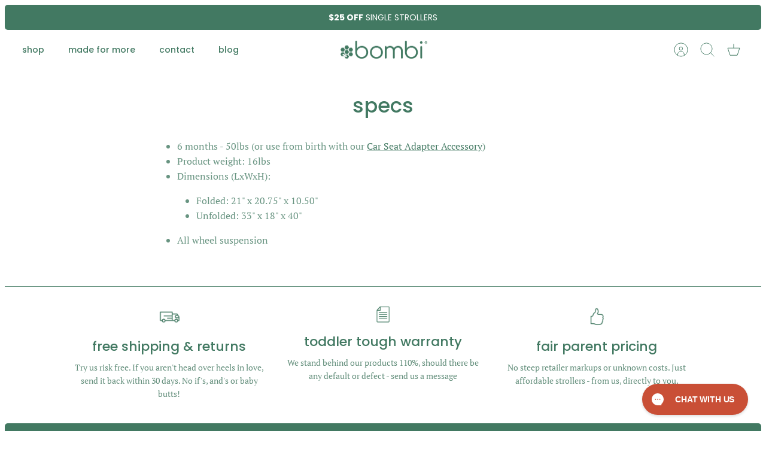

--- FILE ---
content_type: text/html; charset=utf-8
request_url: https://bombigear.com/pages/bebee-stroller-specs
body_size: 48613
content:















<!doctype html><html lang="en" dir="ltr" class="no-js">
  <head>
    <!-- Mode 4.1.2 -->
    <link
      href="https://fonts.googleapis.com/css2?family=Poppins:ital,wght@0,100;0,200;0,300;0,400;0,500;0,600;0,700;0,800;0,900;1,100;1,200;1,300;1,400;1,500;1,600;1,700;1,800;1,900&display=swap"
      rel="stylesheet"
    >
    <title>Specs
      
      
       &ndash; Bombi Gear</title>
    <script src="//ajax.googleapis.com/ajax/libs/jquery/2.2.3/jquery.min.js" type="text/javascript"></script>
    <meta charset="utf-8" />
<meta name="viewport" content="width=device-width,initial-scale=1.0" />
<meta http-equiv="X-UA-Compatible" content="IE=edge">

<link rel="preconnect" href="https://cdn.shopify.com" crossorigin>
<link rel="preconnect" href="https://fonts.shopify.com" crossorigin>
<link rel="preconnect" href="https://monorail-edge.shopifysvc.com"><link rel="preload" as="font" href="//bombigear.com/cdn/fonts/pt_serif/ptserif_n4.5dc26655329dc6264a046fc444eea109ea514d3d.woff2" type="font/woff2" crossorigin><link rel="preload" as="font" href="//bombigear.com/cdn/fonts/poppins/poppins_n4.0ba78fa5af9b0e1a374041b3ceaadf0a43b41362.woff2" type="font/woff2" crossorigin><link rel="preload" as="font" href="//bombigear.com/cdn/fonts/poppins/poppins_n5.ad5b4b72b59a00358afc706450c864c3c8323842.woff2" type="font/woff2" crossorigin><link rel="preload" as="font" href="//bombigear.com/cdn/fonts/poppins/poppins_n4.0ba78fa5af9b0e1a374041b3ceaadf0a43b41362.woff2" type="font/woff2" crossorigin><link rel="preload" href="//bombigear.com/cdn/shop/t/76/assets/vendor.min.js?v=171821347312696842561768402887" as="script">
<link rel="preload" href="//bombigear.com/cdn/shop/t/76/assets/theme.js?v=135982012455091370221768402887" as="script"><link rel="canonical" href="https://bombigear.com/pages/bebee-stroller-specs" /><link rel="icon" href="//bombigear.com/cdn/shop/files/Bebee_Icon_Green_RGB_cb34448f-e50d-49e3-8ff5-5cc4e5fc5280.png?crop=center&height=48&v=1628611806&width=48" type="image/png"><meta name="description" content="6 months - 50lbs (or use from birth with our Car Seat Adapter Accessory) Product weight: 16lbs Dimensions (LxWxH): Folded: 21&quot; x 20.75&quot; x 10.50&quot; Unfolded: 33&quot; x 18&quot; x 40&quot; All wheel suspension">
    <link
      href="https://fonts.googleapis.com/css2?family=Plus+Jakarta+Sans:ital,wght@0,200..800;1,200..800&display=swap"
      rel="stylesheet"
    ><style>
      @font-face {
  font-family: "PT Serif";
  font-weight: 400;
  font-style: normal;
  font-display: fallback;
  src: url("//bombigear.com/cdn/fonts/pt_serif/ptserif_n4.5dc26655329dc6264a046fc444eea109ea514d3d.woff2") format("woff2"),
       url("//bombigear.com/cdn/fonts/pt_serif/ptserif_n4.1549d2c00b7c71aa534c98bf662cdf9b8ae01b92.woff") format("woff");
}

      @font-face {
  font-family: "PT Serif";
  font-weight: 700;
  font-style: normal;
  font-display: fallback;
  src: url("//bombigear.com/cdn/fonts/pt_serif/ptserif_n7.05b01f581be1e3c8aaf548f8c90656344869b497.woff2") format("woff2"),
       url("//bombigear.com/cdn/fonts/pt_serif/ptserif_n7.f17e4873a71012cbec67e4ce660216ff0a1a81c8.woff") format("woff");
}

      
      
      @font-face {
  font-family: "PT Serif";
  font-weight: 400;
  font-style: italic;
  font-display: fallback;
  src: url("//bombigear.com/cdn/fonts/pt_serif/ptserif_i4.1afa02f8df7ccae6643176d4e6d154b743bbe421.woff2") format("woff2"),
       url("//bombigear.com/cdn/fonts/pt_serif/ptserif_i4.7f2e0dc06d42deb66485d571450c1756b37093e3.woff") format("woff");
}

      @font-face {
  font-family: "PT Serif";
  font-weight: 700;
  font-style: italic;
  font-display: fallback;
  src: url("//bombigear.com/cdn/fonts/pt_serif/ptserif_i7.4ff1f7baaf6f5304a2181c5d610af6ed12b35185.woff2") format("woff2"),
       url("//bombigear.com/cdn/fonts/pt_serif/ptserif_i7.2848bc6aae0dac68eb07fe4fc086069a0c77264c.woff") format("woff");
}

      @font-face {
  font-family: Poppins;
  font-weight: 500;
  font-style: normal;
  font-display: fallback;
  src: url("//bombigear.com/cdn/fonts/poppins/poppins_n5.ad5b4b72b59a00358afc706450c864c3c8323842.woff2") format("woff2"),
       url("//bombigear.com/cdn/fonts/poppins/poppins_n5.33757fdf985af2d24b32fcd84c9a09224d4b2c39.woff") format("woff");
}

      @font-face {
  font-family: Poppins;
  font-weight: 400;
  font-style: normal;
  font-display: fallback;
  src: url("//bombigear.com/cdn/fonts/poppins/poppins_n4.0ba78fa5af9b0e1a374041b3ceaadf0a43b41362.woff2") format("woff2"),
       url("//bombigear.com/cdn/fonts/poppins/poppins_n4.214741a72ff2596839fc9760ee7a770386cf16ca.woff") format("woff");
}

      @font-face {
  font-family: Poppins;
  font-weight: 400;
  font-style: normal;
  font-display: fallback;
  src: url("//bombigear.com/cdn/fonts/poppins/poppins_n4.0ba78fa5af9b0e1a374041b3ceaadf0a43b41362.woff2") format("woff2"),
       url("//bombigear.com/cdn/fonts/poppins/poppins_n4.214741a72ff2596839fc9760ee7a770386cf16ca.woff") format("woff");
}

      @font-face {
  font-family: Poppins;
  font-weight: 600;
  font-style: normal;
  font-display: fallback;
  src: url("//bombigear.com/cdn/fonts/poppins/poppins_n6.aa29d4918bc243723d56b59572e18228ed0786f6.woff2") format("woff2"),
       url("//bombigear.com/cdn/fonts/poppins/poppins_n6.5f815d845fe073750885d5b7e619ee00e8111208.woff") format("woff");
}

      @font-face {
  font-family: Poppins;
  font-weight: 400;
  font-style: italic;
  font-display: fallback;
  src: url("//bombigear.com/cdn/fonts/poppins/poppins_i4.846ad1e22474f856bd6b81ba4585a60799a9f5d2.woff2") format("woff2"),
       url("//bombigear.com/cdn/fonts/poppins/poppins_i4.56b43284e8b52fc64c1fd271f289a39e8477e9ec.woff") format("woff");
}

    </style>

    <meta property="og:site_name" content="Bombi Gear">
<meta property="og:url" content="https://bombigear.com/pages/bebee-stroller-specs">
<meta property="og:title" content="Specs">
<meta property="og:type" content="website">
<meta property="og:description" content="6 months - 50lbs (or use from birth with our Car Seat Adapter Accessory) Product weight: 16lbs Dimensions (LxWxH): Folded: 21&quot; x 20.75&quot; x 10.50&quot; Unfolded: 33&quot; x 18&quot; x 40&quot; All wheel suspension"><meta name="twitter:card" content="summary_large_image">
<meta name="twitter:title" content="Specs">
<meta name="twitter:description" content="6 months - 50lbs (or use from birth with our Car Seat Adapter Accessory) Product weight: 16lbs Dimensions (LxWxH): Folded: 21&quot; x 20.75&quot; x 10.50&quot; Unfolded: 33&quot; x 18&quot; x 40&quot; All wheel suspension">


    <link href="//bombigear.com/cdn/shop/t/76/assets/styles.css?v=178504920059324392601768402887" rel="stylesheet" type="text/css" media="all" />
    
      <link href="//bombigear.com/cdn/shop/t/76/assets/jci-custom.css?v=181568379161504392091768402887" rel="stylesheet" type="text/css" media="all" />
<link rel="stylesheet" href="//bombigear.com/cdn/shop/t/76/assets/swatches.css?v=36032073443147969811768402887" media="print" onload="this.media='all'">
      <noscript><link rel="stylesheet" href="//bombigear.com/cdn/shop/t/76/assets/swatches.css?v=36032073443147969811768402887"></noscript>

      <link rel="stylesheet" href="//bombigear.com/cdn/shop/t/76/assets/custom-swatches.css?v=3529195947062977491768402887" media="print" onload="this.media='all'">
      <noscript><link rel="stylesheet" href="//bombigear.com/cdn/shop/t/76/assets/custom-swatches.css?v=3529195947062977491768402887"></noscript><script>
      document.documentElement.className = document.documentElement.className.replace('no-js', 'js');
      window.theme = window.theme || {};
      theme.money_format_with_product_code_preference = "${{amount_no_decimals}}";
      theme.money_format = "${{amount_no_decimals}}";
      theme.strings = {
        previous: "Previous",
        next: "Next",
        addressError: "Error looking up that address",
        addressNoResults: "No results for that address",
        addressQueryLimit: "You have exceeded the Google API usage limit. Consider upgrading to a \u003ca href=\"https:\/\/developers.google.com\/maps\/premium\/usage-limits\"\u003ePremium Plan\u003c\/a\u003e.",
        authError: "There was a problem authenticating your Google Maps API Key.",
        icon_labels_left: "Left",
        icon_labels_right: "Right",
        icon_labels_down: "Down",
        icon_labels_close: "Close",
        icon_labels_plus: "Plus",
        imageSlider: "Image slider",
        cart_terms_confirmation: "You must agree to the terms and conditions before continuing.",
        cart_general_quantity_too_high: "You can only have [QUANTITY] in your cart",
        products_listing_from: "From",
        products_product_add_to_cart: "Add to Cart",
        products_variant_no_stock: "Sold out",
        products_variant_non_existent: "Unavailable",
        products_product_pick_a: "Pick a",
        general_navigation_menu_toggle_aria_label: "Toggle menu",
        general_accessibility_labels_close: "Close",
        products_product_added_to_cart: "Added to cart",
        general_quick_search_pages: "Pages",
        general_quick_search_no_results: "Sorry, we couldn\u0026#39;t find any results"
      };
      theme.routes = {
        search_url: '/search',
        cart_url: '/cart',
        cart_add_url: '/cart/add.js',
        cart_change_url: '/cart/change.js',
        cart_update_url: '/cart/update.js',
        predictive_search_url: '/search/suggest'
      };
      theme.settings = {
        cart_type: "drawer",
        after_add_to_cart: "drawer",
        quickbuy_style: "button",
        quickbuy_visibility: "hover",
        avoid_orphans: true,
        qb_enable_sticky_cols: true,
        show_search_suggestions: true
      };

      theme.enqueueStyleUpdateQueue = [];
      theme.enqueueStyleUpdateTimeoutId = null;
      theme.enqueueStyleUpdate = (cb) => {
        clearTimeout(theme.enqueueStyleUpdateTimeoutId);
        theme.enqueueStyleUpdateQueue.push(cb);
        theme.enqueueStyleUpdateTimeoutId = setTimeout(() => {
          while (theme.enqueueStyleUpdateQueue.length > 0) {
            theme.enqueueStyleUpdateQueue.pop()();
          }
        }, 0);
      }
    </script>

    <script src="//bombigear.com/cdn/shop/t/76/assets/vendor.min.js?v=171821347312696842561768402887" defer></script>
    <script src="//bombigear.com/cdn/shop/t/76/assets/theme.js?v=135982012455091370221768402887" defer></script>
    
    
  <script>window.performance && window.performance.mark && window.performance.mark('shopify.content_for_header.start');</script><meta name="google-site-verification" content="2zW40JoMdB46oKgzIU7XeG1rplVFSNnq99tfLeqRLfs">
<meta name="facebook-domain-verification" content="wd62cc7v88zmprcjb4r9nl6szrvitp">
<meta id="shopify-digital-wallet" name="shopify-digital-wallet" content="/56158912694/digital_wallets/dialog">
<meta name="shopify-checkout-api-token" content="40cbc23d4e64d19fac004ed6148f4483">
<meta id="in-context-paypal-metadata" data-shop-id="56158912694" data-venmo-supported="false" data-environment="production" data-locale="en_US" data-paypal-v4="true" data-currency="USD">
<link rel="alternate" hreflang="x-default" href="https://bombigear.com/pages/bebee-stroller-specs">
<link rel="alternate" hreflang="en" href="https://bombigear.com/pages/bebee-stroller-specs">
<link rel="alternate" hreflang="en-CA" href="https://bombigear.com/en-ca/pages/bebee-stroller-specs">
<script async="async" src="/checkouts/internal/preloads.js?locale=en-US"></script>
<link rel="preconnect" href="https://shop.app" crossorigin="anonymous">
<script async="async" src="https://shop.app/checkouts/internal/preloads.js?locale=en-US&shop_id=56158912694" crossorigin="anonymous"></script>
<script id="apple-pay-shop-capabilities" type="application/json">{"shopId":56158912694,"countryCode":"US","currencyCode":"USD","merchantCapabilities":["supports3DS"],"merchantId":"gid:\/\/shopify\/Shop\/56158912694","merchantName":"Bombi Gear","requiredBillingContactFields":["postalAddress","email","phone"],"requiredShippingContactFields":["postalAddress","email","phone"],"shippingType":"shipping","supportedNetworks":["visa","masterCard","amex","discover","elo","jcb"],"total":{"type":"pending","label":"Bombi Gear","amount":"1.00"},"shopifyPaymentsEnabled":true,"supportsSubscriptions":true}</script>
<script id="shopify-features" type="application/json">{"accessToken":"40cbc23d4e64d19fac004ed6148f4483","betas":["rich-media-storefront-analytics"],"domain":"bombigear.com","predictiveSearch":true,"shopId":56158912694,"locale":"en"}</script>
<script>var Shopify = Shopify || {};
Shopify.shop = "bebee-gear.myshopify.com";
Shopify.locale = "en";
Shopify.currency = {"active":"USD","rate":"1.0"};
Shopify.country = "US";
Shopify.theme = {"name":"Main of MODE | JCI | WORKING | JAN 26","id":146924765366,"schema_name":"Mode","schema_version":"4.1.2","theme_store_id":1578,"role":"main"};
Shopify.theme.handle = "null";
Shopify.theme.style = {"id":null,"handle":null};
Shopify.cdnHost = "bombigear.com/cdn";
Shopify.routes = Shopify.routes || {};
Shopify.routes.root = "/";</script>
<script type="module">!function(o){(o.Shopify=o.Shopify||{}).modules=!0}(window);</script>
<script>!function(o){function n(){var o=[];function n(){o.push(Array.prototype.slice.apply(arguments))}return n.q=o,n}var t=o.Shopify=o.Shopify||{};t.loadFeatures=n(),t.autoloadFeatures=n()}(window);</script>
<script>
  window.ShopifyPay = window.ShopifyPay || {};
  window.ShopifyPay.apiHost = "shop.app\/pay";
  window.ShopifyPay.redirectState = null;
</script>
<script id="shop-js-analytics" type="application/json">{"pageType":"page"}</script>
<script defer="defer" async type="module" src="//bombigear.com/cdn/shopifycloud/shop-js/modules/v2/client.init-shop-cart-sync_BT-GjEfc.en.esm.js"></script>
<script defer="defer" async type="module" src="//bombigear.com/cdn/shopifycloud/shop-js/modules/v2/chunk.common_D58fp_Oc.esm.js"></script>
<script defer="defer" async type="module" src="//bombigear.com/cdn/shopifycloud/shop-js/modules/v2/chunk.modal_xMitdFEc.esm.js"></script>
<script type="module">
  await import("//bombigear.com/cdn/shopifycloud/shop-js/modules/v2/client.init-shop-cart-sync_BT-GjEfc.en.esm.js");
await import("//bombigear.com/cdn/shopifycloud/shop-js/modules/v2/chunk.common_D58fp_Oc.esm.js");
await import("//bombigear.com/cdn/shopifycloud/shop-js/modules/v2/chunk.modal_xMitdFEc.esm.js");

  window.Shopify.SignInWithShop?.initShopCartSync?.({"fedCMEnabled":true,"windoidEnabled":true});

</script>
<script>
  window.Shopify = window.Shopify || {};
  if (!window.Shopify.featureAssets) window.Shopify.featureAssets = {};
  window.Shopify.featureAssets['shop-js'] = {"shop-cart-sync":["modules/v2/client.shop-cart-sync_DZOKe7Ll.en.esm.js","modules/v2/chunk.common_D58fp_Oc.esm.js","modules/v2/chunk.modal_xMitdFEc.esm.js"],"init-fed-cm":["modules/v2/client.init-fed-cm_B6oLuCjv.en.esm.js","modules/v2/chunk.common_D58fp_Oc.esm.js","modules/v2/chunk.modal_xMitdFEc.esm.js"],"shop-cash-offers":["modules/v2/client.shop-cash-offers_D2sdYoxE.en.esm.js","modules/v2/chunk.common_D58fp_Oc.esm.js","modules/v2/chunk.modal_xMitdFEc.esm.js"],"shop-login-button":["modules/v2/client.shop-login-button_QeVjl5Y3.en.esm.js","modules/v2/chunk.common_D58fp_Oc.esm.js","modules/v2/chunk.modal_xMitdFEc.esm.js"],"pay-button":["modules/v2/client.pay-button_DXTOsIq6.en.esm.js","modules/v2/chunk.common_D58fp_Oc.esm.js","modules/v2/chunk.modal_xMitdFEc.esm.js"],"shop-button":["modules/v2/client.shop-button_DQZHx9pm.en.esm.js","modules/v2/chunk.common_D58fp_Oc.esm.js","modules/v2/chunk.modal_xMitdFEc.esm.js"],"avatar":["modules/v2/client.avatar_BTnouDA3.en.esm.js"],"init-windoid":["modules/v2/client.init-windoid_CR1B-cfM.en.esm.js","modules/v2/chunk.common_D58fp_Oc.esm.js","modules/v2/chunk.modal_xMitdFEc.esm.js"],"init-shop-for-new-customer-accounts":["modules/v2/client.init-shop-for-new-customer-accounts_C_vY_xzh.en.esm.js","modules/v2/client.shop-login-button_QeVjl5Y3.en.esm.js","modules/v2/chunk.common_D58fp_Oc.esm.js","modules/v2/chunk.modal_xMitdFEc.esm.js"],"init-shop-email-lookup-coordinator":["modules/v2/client.init-shop-email-lookup-coordinator_BI7n9ZSv.en.esm.js","modules/v2/chunk.common_D58fp_Oc.esm.js","modules/v2/chunk.modal_xMitdFEc.esm.js"],"init-shop-cart-sync":["modules/v2/client.init-shop-cart-sync_BT-GjEfc.en.esm.js","modules/v2/chunk.common_D58fp_Oc.esm.js","modules/v2/chunk.modal_xMitdFEc.esm.js"],"shop-toast-manager":["modules/v2/client.shop-toast-manager_DiYdP3xc.en.esm.js","modules/v2/chunk.common_D58fp_Oc.esm.js","modules/v2/chunk.modal_xMitdFEc.esm.js"],"init-customer-accounts":["modules/v2/client.init-customer-accounts_D9ZNqS-Q.en.esm.js","modules/v2/client.shop-login-button_QeVjl5Y3.en.esm.js","modules/v2/chunk.common_D58fp_Oc.esm.js","modules/v2/chunk.modal_xMitdFEc.esm.js"],"init-customer-accounts-sign-up":["modules/v2/client.init-customer-accounts-sign-up_iGw4briv.en.esm.js","modules/v2/client.shop-login-button_QeVjl5Y3.en.esm.js","modules/v2/chunk.common_D58fp_Oc.esm.js","modules/v2/chunk.modal_xMitdFEc.esm.js"],"shop-follow-button":["modules/v2/client.shop-follow-button_CqMgW2wH.en.esm.js","modules/v2/chunk.common_D58fp_Oc.esm.js","modules/v2/chunk.modal_xMitdFEc.esm.js"],"checkout-modal":["modules/v2/client.checkout-modal_xHeaAweL.en.esm.js","modules/v2/chunk.common_D58fp_Oc.esm.js","modules/v2/chunk.modal_xMitdFEc.esm.js"],"shop-login":["modules/v2/client.shop-login_D91U-Q7h.en.esm.js","modules/v2/chunk.common_D58fp_Oc.esm.js","modules/v2/chunk.modal_xMitdFEc.esm.js"],"lead-capture":["modules/v2/client.lead-capture_BJmE1dJe.en.esm.js","modules/v2/chunk.common_D58fp_Oc.esm.js","modules/v2/chunk.modal_xMitdFEc.esm.js"],"payment-terms":["modules/v2/client.payment-terms_Ci9AEqFq.en.esm.js","modules/v2/chunk.common_D58fp_Oc.esm.js","modules/v2/chunk.modal_xMitdFEc.esm.js"]};
</script>
<script>(function() {
  var isLoaded = false;
  function asyncLoad() {
    if (isLoaded) return;
    isLoaded = true;
    var urls = ["https:\/\/shy.elfsight.com\/p\/platform.js?shop=bebee-gear.myshopify.com","\/\/staticw2.yotpo.com\/SJxA83mdgOMbpy0FY5pfWmYgVtqhUBIIEkYqPhNs\/widget.js?shop=bebee-gear.myshopify.com","https:\/\/static.shareasale.com\/json\/shopify\/deduplication.js?shop=bebee-gear.myshopify.com","https:\/\/static.shareasale.com\/json\/shopify\/shareasale-tracking.js?sasmid=124917\u0026ssmtid=19038\u0026shop=bebee-gear.myshopify.com","https:\/\/hello.zonos.com\/shop-duty-tax\/hello.js?1680368590406\u0026shop=bebee-gear.myshopify.com","https:\/\/blessifyinfotech.com\/back-in-stock\/front-script\/notifyStock.js?shop=bebee-gear.myshopify.com","https:\/\/cdn-widgetsrepository.yotpo.com\/v1\/loader\/SJxA83mdgOMbpy0FY5pfWmYgVtqhUBIIEkYqPhNs?shop=bebee-gear.myshopify.com","https:\/\/d38xvr37kwwhcm.cloudfront.net\/js\/grin-sdk.js?shop=bebee-gear.myshopify.com","https:\/\/config.gorgias.chat\/bundle-loader\/01HRCZWWT5GJEJKVB5SABVK5NB?source=shopify1click\u0026shop=bebee-gear.myshopify.com","https:\/\/api.fastbundle.co\/scripts\/src.js?shop=bebee-gear.myshopify.com","https:\/\/cdn.nfcube.com\/instafeed-b0ad68fa97b84f13772789dee6fd2e3d.js?shop=bebee-gear.myshopify.com","https:\/\/cdn.attn.tv\/bombigear\/dtag.js?shop=bebee-gear.myshopify.com","https:\/\/cdn.attn.tv\/bombigear\/dtag.js?shop=bebee-gear.myshopify.com","https:\/\/cdn.9gtb.com\/loader.js?g_cvt_id=2d1e3446-33e9-4d1f-b7be-8f4521607feb\u0026shop=bebee-gear.myshopify.com","https:\/\/cdn.rebuyengine.com\/onsite\/js\/rebuy.js?shop=bebee-gear.myshopify.com","https:\/\/s3.eu-west-1.amazonaws.com\/production-klarna-il-shopify-osm\/d3bc5d6366701989e2db5a93793900883f2d31a6\/bebee-gear.myshopify.com-1768921916726.js?shop=bebee-gear.myshopify.com"];
    for (var i = 0; i < urls.length; i++) {
      var s = document.createElement('script');
      s.type = 'text/javascript';
      s.async = true;
      s.src = urls[i];
      var x = document.getElementsByTagName('script')[0];
      x.parentNode.insertBefore(s, x);
    }
  };
  if(window.attachEvent) {
    window.attachEvent('onload', asyncLoad);
  } else {
    window.addEventListener('load', asyncLoad, false);
  }
})();</script>
<script id="__st">var __st={"a":56158912694,"offset":-18000,"reqid":"97c6b000-b43b-4db3-86e2-6ce588007095-1769105484","pageurl":"bombigear.com\/pages\/bebee-stroller-specs","s":"pages-87338549430","u":"f51b69df9b69","p":"page","rtyp":"page","rid":87338549430};</script>
<script>window.ShopifyPaypalV4VisibilityTracking = true;</script>
<script id="captcha-bootstrap">!function(){'use strict';const t='contact',e='account',n='new_comment',o=[[t,t],['blogs',n],['comments',n],[t,'customer']],c=[[e,'customer_login'],[e,'guest_login'],[e,'recover_customer_password'],[e,'create_customer']],r=t=>t.map((([t,e])=>`form[action*='/${t}']:not([data-nocaptcha='true']) input[name='form_type'][value='${e}']`)).join(','),a=t=>()=>t?[...document.querySelectorAll(t)].map((t=>t.form)):[];function s(){const t=[...o],e=r(t);return a(e)}const i='password',u='form_key',d=['recaptcha-v3-token','g-recaptcha-response','h-captcha-response',i],f=()=>{try{return window.sessionStorage}catch{return}},m='__shopify_v',_=t=>t.elements[u];function p(t,e,n=!1){try{const o=window.sessionStorage,c=JSON.parse(o.getItem(e)),{data:r}=function(t){const{data:e,action:n}=t;return t[m]||n?{data:e,action:n}:{data:t,action:n}}(c);for(const[e,n]of Object.entries(r))t.elements[e]&&(t.elements[e].value=n);n&&o.removeItem(e)}catch(o){console.error('form repopulation failed',{error:o})}}const l='form_type',E='cptcha';function T(t){t.dataset[E]=!0}const w=window,h=w.document,L='Shopify',v='ce_forms',y='captcha';let A=!1;((t,e)=>{const n=(g='f06e6c50-85a8-45c8-87d0-21a2b65856fe',I='https://cdn.shopify.com/shopifycloud/storefront-forms-hcaptcha/ce_storefront_forms_captcha_hcaptcha.v1.5.2.iife.js',D={infoText:'Protected by hCaptcha',privacyText:'Privacy',termsText:'Terms'},(t,e,n)=>{const o=w[L][v],c=o.bindForm;if(c)return c(t,g,e,D).then(n);var r;o.q.push([[t,g,e,D],n]),r=I,A||(h.body.append(Object.assign(h.createElement('script'),{id:'captcha-provider',async:!0,src:r})),A=!0)});var g,I,D;w[L]=w[L]||{},w[L][v]=w[L][v]||{},w[L][v].q=[],w[L][y]=w[L][y]||{},w[L][y].protect=function(t,e){n(t,void 0,e),T(t)},Object.freeze(w[L][y]),function(t,e,n,w,h,L){const[v,y,A,g]=function(t,e,n){const i=e?o:[],u=t?c:[],d=[...i,...u],f=r(d),m=r(i),_=r(d.filter((([t,e])=>n.includes(e))));return[a(f),a(m),a(_),s()]}(w,h,L),I=t=>{const e=t.target;return e instanceof HTMLFormElement?e:e&&e.form},D=t=>v().includes(t);t.addEventListener('submit',(t=>{const e=I(t);if(!e)return;const n=D(e)&&!e.dataset.hcaptchaBound&&!e.dataset.recaptchaBound,o=_(e),c=g().includes(e)&&(!o||!o.value);(n||c)&&t.preventDefault(),c&&!n&&(function(t){try{if(!f())return;!function(t){const e=f();if(!e)return;const n=_(t);if(!n)return;const o=n.value;o&&e.removeItem(o)}(t);const e=Array.from(Array(32),(()=>Math.random().toString(36)[2])).join('');!function(t,e){_(t)||t.append(Object.assign(document.createElement('input'),{type:'hidden',name:u})),t.elements[u].value=e}(t,e),function(t,e){const n=f();if(!n)return;const o=[...t.querySelectorAll(`input[type='${i}']`)].map((({name:t})=>t)),c=[...d,...o],r={};for(const[a,s]of new FormData(t).entries())c.includes(a)||(r[a]=s);n.setItem(e,JSON.stringify({[m]:1,action:t.action,data:r}))}(t,e)}catch(e){console.error('failed to persist form',e)}}(e),e.submit())}));const S=(t,e)=>{t&&!t.dataset[E]&&(n(t,e.some((e=>e===t))),T(t))};for(const o of['focusin','change'])t.addEventListener(o,(t=>{const e=I(t);D(e)&&S(e,y())}));const B=e.get('form_key'),M=e.get(l),P=B&&M;t.addEventListener('DOMContentLoaded',(()=>{const t=y();if(P)for(const e of t)e.elements[l].value===M&&p(e,B);[...new Set([...A(),...v().filter((t=>'true'===t.dataset.shopifyCaptcha))])].forEach((e=>S(e,t)))}))}(h,new URLSearchParams(w.location.search),n,t,e,['guest_login'])})(!0,!0)}();</script>
<script integrity="sha256-4kQ18oKyAcykRKYeNunJcIwy7WH5gtpwJnB7kiuLZ1E=" data-source-attribution="shopify.loadfeatures" defer="defer" src="//bombigear.com/cdn/shopifycloud/storefront/assets/storefront/load_feature-a0a9edcb.js" crossorigin="anonymous"></script>
<script crossorigin="anonymous" defer="defer" src="//bombigear.com/cdn/shopifycloud/storefront/assets/shopify_pay/storefront-65b4c6d7.js?v=20250812"></script>
<script data-source-attribution="shopify.dynamic_checkout.dynamic.init">var Shopify=Shopify||{};Shopify.PaymentButton=Shopify.PaymentButton||{isStorefrontPortableWallets:!0,init:function(){window.Shopify.PaymentButton.init=function(){};var t=document.createElement("script");t.src="https://bombigear.com/cdn/shopifycloud/portable-wallets/latest/portable-wallets.en.js",t.type="module",document.head.appendChild(t)}};
</script>
<script data-source-attribution="shopify.dynamic_checkout.buyer_consent">
  function portableWalletsHideBuyerConsent(e){var t=document.getElementById("shopify-buyer-consent"),n=document.getElementById("shopify-subscription-policy-button");t&&n&&(t.classList.add("hidden"),t.setAttribute("aria-hidden","true"),n.removeEventListener("click",e))}function portableWalletsShowBuyerConsent(e){var t=document.getElementById("shopify-buyer-consent"),n=document.getElementById("shopify-subscription-policy-button");t&&n&&(t.classList.remove("hidden"),t.removeAttribute("aria-hidden"),n.addEventListener("click",e))}window.Shopify?.PaymentButton&&(window.Shopify.PaymentButton.hideBuyerConsent=portableWalletsHideBuyerConsent,window.Shopify.PaymentButton.showBuyerConsent=portableWalletsShowBuyerConsent);
</script>
<script data-source-attribution="shopify.dynamic_checkout.cart.bootstrap">document.addEventListener("DOMContentLoaded",(function(){function t(){return document.querySelector("shopify-accelerated-checkout-cart, shopify-accelerated-checkout")}if(t())Shopify.PaymentButton.init();else{new MutationObserver((function(e,n){t()&&(Shopify.PaymentButton.init(),n.disconnect())})).observe(document.body,{childList:!0,subtree:!0})}}));
</script>
<link id="shopify-accelerated-checkout-styles" rel="stylesheet" media="screen" href="https://bombigear.com/cdn/shopifycloud/portable-wallets/latest/accelerated-checkout-backwards-compat.css" crossorigin="anonymous">
<style id="shopify-accelerated-checkout-cart">
        #shopify-buyer-consent {
  margin-top: 1em;
  display: inline-block;
  width: 100%;
}

#shopify-buyer-consent.hidden {
  display: none;
}

#shopify-subscription-policy-button {
  background: none;
  border: none;
  padding: 0;
  text-decoration: underline;
  font-size: inherit;
  cursor: pointer;
}

#shopify-subscription-policy-button::before {
  box-shadow: none;
}

      </style>

<script>window.performance && window.performance.mark && window.performance.mark('shopify.content_for_header.end');</script>
  <!-- "snippets/shogun-products.liquid" was not rendered, the associated app was uninstalled -->

<!-- "snippets/shogun-head.liquid" was not rendered, the associated app was uninstalled -->
    
    <script type="application/ld+json">
      {
        "@context": "https://schema.org",
        "@type": "FAQPage",
        "mainEntity": [
          {
            "@type": "Question",
            "name": "What materials are Bombi strollers made from?",
            "acceptedAnswer": {
              "@type": "Answer",
              "text": "Bombi strollers use fabric made from recycled materials, with each stroller and its included carry bag saving at least 40 plastic bottles from ending up in landfills."
            }
          },
          {
            "@type": "Question",
            "name": "What is Bombi's return policy?",
            "acceptedAnswer": {
              "@type": "Answer",
              "text": "Bombi offers a risk-free 30-day trial with free shipping and free returns."
            }
          },
          {
            "@type": "Question",
            "name": "Does Bombi support any environmental initiatives?",
            "acceptedAnswer": {
              "@type": "Answer",
              "text": "Yes, Bombi has partnered with 1% for the Planet to donate a portion of sales to environmental initiatives."
            }
          }
        ]
      }
    </script>
  <!-- BEGIN app block: shopify://apps/yotpo-product-reviews/blocks/reviews_tab/eb7dfd7d-db44-4334-bc49-c893b51b36cf -->



<!-- END app block --><!-- BEGIN app block: shopify://apps/fbp-fast-bundle/blocks/fast_bundle/9e87fbe2-9041-4c23-acf5-322413994cef -->
  <!-- BEGIN app snippet: fast_bundle -->




<script>
    if (Math.random() < 0.05) {
      window.FastBundleRenderTimestamp = Date.now();
    }
    const newBaseUrl = 'https://sdk.fastbundle.co'
    const apiURL = 'https://api.fastbundle.co'
    const rbrAppUrl = `${newBaseUrl}/{version}/main.min.js`
    const rbrVendorUrl = `${newBaseUrl}/{version}/vendor.js`
    const rbrCartUrl = `${apiURL}/scripts/cart.js`
    const rbrStyleUrl = `${newBaseUrl}/{version}/main.min.css`

    const legacyRbrAppUrl = `${apiURL}/react-src/static/js/main.min.js`
    const legacyRbrStyleUrl = `${apiURL}/react-src/static/css/main.min.css`

    const previousScriptLoaded = Boolean(document.querySelectorAll(`script[src*="${newBaseUrl}"]`).length)
    const previousLegacyScriptLoaded = Boolean(document.querySelectorAll(`script[src*="${legacyRbrAppUrl}"]`).length)

    if (!(previousScriptLoaded || previousLegacyScriptLoaded)) {
        const FastBundleConf = {"enable_bap_modal":false,"frontend_version":"1.22.09","storefront_record_submitted":true,"use_shopify_prices":false,"currencies":[{"id":1576900520,"code":"CAD","conversion_fee":1.0,"roundup_number":0.0,"rounding_enabled":true},{"id":1576900521,"code":"USD","conversion_fee":1.0,"roundup_number":0.0,"rounding_enabled":true}],"is_active":true,"override_product_page_forms":true,"allow_funnel":false,"translations":[{"id":3088631,"key":"add","value":"Add","locale_code":"en","model":"shop","object_id":76509},{"id":3088632,"key":"add_all_products_to_cart","value":"Add all products to cart","locale_code":"en","model":"shop","object_id":76509},{"id":3088633,"key":"add_bundle","value":"Add Bundle","locale_code":"en","model":"shop","object_id":76509},{"id":3088636,"key":"added","value":"Added","locale_code":"en","model":"shop","object_id":76509},{"id":3088637,"key":"added_","value":"Added","locale_code":"en","model":"shop","object_id":76509},{"id":3088638,"key":"added_items","value":"Added items","locale_code":"en","model":"shop","object_id":76509},{"id":3088639,"key":"added_product_issue","value":"There's an issue with the added products","locale_code":"en","model":"shop","object_id":76509},{"id":3088640,"key":"added_to_product_list","value":"Added to the product list","locale_code":"en","model":"shop","object_id":76509},{"id":3088634,"key":"add_items","value":"Please add items","locale_code":"en","model":"shop","object_id":76509},{"id":3088635,"key":"add_to_cart","value":"Add to cart","locale_code":"en","model":"shop","object_id":76509},{"id":3088641,"key":"all_included_products_are_sold_out","value":"All included products are sold out","locale_code":"en","model":"shop","object_id":76509},{"id":3088642,"key":"apply_discount","value":"Discount will be applied at checkout","locale_code":"en","model":"shop","object_id":76509},{"id":3088647,"key":"badge_price_description","value":"Save {discount}!","locale_code":"en","model":"shop","object_id":76509},{"id":3088643,"key":"bap_disabled","value":"Complete the bundle","locale_code":"en","model":"shop","object_id":76509},{"id":3088645,"key":"bap_modal_sub_title_without_variant","value":"Review the below boxes and click on the button to fix the cart.","locale_code":"en","model":"shop","object_id":76509},{"id":3088644,"key":"bap_modal_sub_title_with_variant","value":"Review the below boxes, select the proper variant for each included products and click on the button to fix the cart.","locale_code":"en","model":"shop","object_id":76509},{"id":3088646,"key":"bap_modal_title","value":"{product_name} is a bundle product that includes {num_of_products} products. This product will be replaced by its included products.","locale_code":"en","model":"shop","object_id":76509},{"id":3088648,"key":"builder_added_count","value":"{num_added} / {num_must_add} added","locale_code":"en","model":"shop","object_id":76509},{"id":3088649,"key":"builder_count_error","value":"You must add {quantity} other items from the above collections.","locale_code":"en","model":"shop","object_id":76509},{"id":3088650,"key":"bundle_not_available","value":"The bundle is not available anymore","locale_code":"en","model":"shop","object_id":76509},{"id":3088651,"key":"bundle_title","value":"Bundle title","locale_code":"en","model":"shop","object_id":76509},{"id":3088652,"key":"buy","value":"Buy","locale_code":"en","model":"shop","object_id":76509},{"id":3088653,"key":"buy_all","value":"Buy all","locale_code":"en","model":"shop","object_id":76509},{"id":3088654,"key":"buy_from_collections","value":"Buy from these collections","locale_code":"en","model":"shop","object_id":76509},{"id":3088655,"key":"buy_item","value":"Buy {quantity} items","locale_code":"en","model":"shop","object_id":76509},{"id":3088656,"key":"bxgy_btn_title","value":"Add to cart","locale_code":"en","model":"shop","object_id":76509},{"id":3088657,"key":"cancel","value":"Cancel","locale_code":"en","model":"shop","object_id":76509},{"id":3088658,"key":"choose_items_to_buy","value":"Choose items to buy together.","locale_code":"en","model":"shop","object_id":76509},{"id":3088659,"key":"collection","value":"collection","locale_code":"en","model":"shop","object_id":76509},{"id":3088660,"key":"collection_btn_title","value":"Add selected to cart","locale_code":"en","model":"shop","object_id":76509},{"id":3088661,"key":"collection_item","value":"Add {quantity} items from {collection}","locale_code":"en","model":"shop","object_id":76509},{"id":3088662,"key":"color","value":"Color","locale_code":"en","model":"shop","object_id":76509},{"id":3088663,"key":"copied","value":"Copied!","locale_code":"en","model":"shop","object_id":76509},{"id":3088664,"key":"copy_code","value":"Copy code","locale_code":"en","model":"shop","object_id":76509},{"id":3088665,"key":"currently_soldout","value":"This product is currently sold out","locale_code":"en","model":"shop","object_id":76509},{"id":3088666,"key":"days","value":"Days","locale_code":"en","model":"shop","object_id":76509},{"id":3088667,"key":"delete_bap_product","value":"here","locale_code":"en","model":"shop","object_id":76509},{"id":3088668,"key":"discount_applied","value":"{discount} discount applied","locale_code":"en","model":"shop","object_id":76509},{"id":3088669,"key":"discount_card_desc","value":"Enter the discount code below if it isn't included at checkout.","locale_code":"en","model":"shop","object_id":76509},{"id":3088670,"key":"discount_card_discount","value":"Discount code:","locale_code":"en","model":"shop","object_id":76509},{"id":3088671,"key":"discount_is_applied","value":"discount is applied on the selected products.","locale_code":"en","model":"shop","object_id":76509},{"id":3088672,"key":"discount_off","value":"{discount} OFF","locale_code":"en","model":"shop","object_id":76509},{"id":3088673,"key":"dropdown","value":"dropdown","locale_code":"en","model":"shop","object_id":76509},{"id":3088674,"key":"error_loading_bundles","value":"There is a problem loading bundles, please try again in a bit!","locale_code":"en","model":"shop","object_id":76509},{"id":3088675,"key":"fix_cart","value":"Fix your Cart","locale_code":"en","model":"shop","object_id":76509},{"id":3088676,"key":"free","value":"Free","locale_code":"en","model":"shop","object_id":76509},{"id":3088677,"key":"free_gift","value":"Free gift","locale_code":"en","model":"shop","object_id":76509},{"id":3088678,"key":"free_gift_applied","value":"Free gift applied","locale_code":"en","model":"shop","object_id":76509},{"id":3088679,"key":"free_shipping","value":"Free shipping","locale_code":"en","model":"shop","object_id":76509},{"id":3088680,"key":"funnel_alert","value":"This item is already in your cart.","locale_code":"en","model":"shop","object_id":76509},{"id":3088681,"key":"funnel_button_description","value":"Buy this bundle | Save {discount}","locale_code":"en","model":"shop","object_id":76509},{"id":3088682,"key":"funnel_discount_description","value":"save {discount}","locale_code":"en","model":"shop","object_id":76509},{"id":3088683,"key":"funnel_popup_title","value":"Complete your cart with this bundle and save","locale_code":"en","model":"shop","object_id":76509},{"id":3088684,"key":"get_free_gift","value":"Get these free gifts","locale_code":"en","model":"shop","object_id":76509},{"id":3088685,"key":"get_off_collections","value":"Get {discount}% Off on these collections","locale_code":"en","model":"shop","object_id":76509},{"id":3088686,"key":"go_to_bundle_builder","value":"Go to Bundle builder","locale_code":"en","model":"shop","object_id":76509},{"id":3088687,"key":"go_to_offer_page","value":"Go to Offer Page","locale_code":"en","model":"shop","object_id":76509},{"id":3088688,"key":"have_not_selected","value":"You have not selected any items yet","locale_code":"en","model":"shop","object_id":76509},{"id":3088689,"key":"have_selected","value":"You have selected {quantity} items","locale_code":"en","model":"shop","object_id":76509},{"id":3088690,"key":"hide","value":"Hide","locale_code":"en","model":"shop","object_id":76509},{"id":3088691,"key":"hours","value":"Hours","locale_code":"en","model":"shop","object_id":76509},{"id":3088692,"key":"includes_free_shipping","value":"Includes free shipping","locale_code":"en","model":"shop","object_id":76509},{"id":3088693,"key":"item","value":"item","locale_code":"en","model":"shop","object_id":76509},{"id":3088694,"key":"items","value":"items","locale_code":"en","model":"shop","object_id":76509},{"id":3088695,"key":"items_not_found","value":"No matching items found","locale_code":"en","model":"shop","object_id":76509},{"id":3088696,"key":"items_selected","value":"items selected","locale_code":"en","model":"shop","object_id":76509},{"id":3088698,"key":"main_sold_out","value":"The main product is sold out.","locale_code":"en","model":"shop","object_id":76509},{"id":3088697,"key":"material","value":"Material","locale_code":"en","model":"shop","object_id":76509},{"id":3088699,"key":"min","value":"Min","locale_code":"en","model":"shop","object_id":76509},{"id":3088700,"key":"mix_btn_title","value":"Add selected to cart","locale_code":"en","model":"shop","object_id":76509},{"id":3088701,"key":"multiple_items_funnel_alert","value":"Some of the items are already in the cart","locale_code":"en","model":"shop","object_id":76509},{"id":3088702,"key":"no","value":"No","locale_code":"en","model":"shop","object_id":76509},{"id":3088703,"key":"no_item","value":"No items added!","locale_code":"en","model":"shop","object_id":76509},{"id":3088704,"key":"no_item_selected","value":"No items selected!","locale_code":"en","model":"shop","object_id":76509},{"id":3088705,"key":"not_enough","value":"insufficient inventory","locale_code":"en","model":"shop","object_id":76509},{"id":3088706,"key":"not_selected_any","value":"not selected any items yet.","locale_code":"en","model":"shop","object_id":76509},{"id":3088707,"key":"of","value":"of","locale_code":"en","model":"shop","object_id":76509},{"id":3088708,"key":"off","value":"OFF","locale_code":"en","model":"shop","object_id":76509},{"id":3088709,"key":"offer_ends","value":"This offer ends in","locale_code":"en","model":"shop","object_id":76509},{"id":3088710,"key":"one_time_purchase","value":"One time purchase","locale_code":"en","model":"shop","object_id":76509},{"id":3088711,"key":"option","value":"option","locale_code":"en","model":"shop","object_id":76509},{"id":3088712,"key":"out_of","value":"out of","locale_code":"en","model":"shop","object_id":76509},{"id":3088713,"key":"per_one","value":"per one","locale_code":"en","model":"shop","object_id":76509},{"id":3088714,"key":"Please_add_product_from_collections","value":"Please add product from the list","locale_code":"en","model":"shop","object_id":76509},{"id":3088715,"key":"powered_by","value":"Powered by","locale_code":"en","model":"shop","object_id":76509},{"id":3088716,"key":"price_description","value":"Add bundle to cart | Save {discount}","locale_code":"en","model":"shop","object_id":76509},{"id":3088717,"key":"price_description_setPrice","value":"Add to cart for {final_price}","locale_code":"en","model":"shop","object_id":76509},{"id":3088718,"key":"proceed_without_addons","value":"Proceed without add-ons","locale_code":"en","model":"shop","object_id":76509},{"id":3088719,"key":"proceed_without_extras","value":"Proceed without extras","locale_code":"en","model":"shop","object_id":76509},{"id":3088720,"key":"product","value":"product","locale_code":"en","model":"shop","object_id":76509},{"id":3088764,"key":"product_added","value":"{number} added","locale_code":"en","model":"shop","object_id":76509},{"id":3088765,"key":"product_added_with_more","value":"{number} added. Add more!","locale_code":"en","model":"shop","object_id":76509},{"id":3088721,"key":"products","value":"products","locale_code":"en","model":"shop","object_id":76509},{"id":3088722,"key":"quantity","value":"Quantity","locale_code":"en","model":"shop","object_id":76509},{"id":3088723,"key":"remove_from_cart","value":"Remove from Cart","locale_code":"en","model":"shop","object_id":76509},{"id":3088724,"key":"required_tooltip","value":"This product is required and can not be deselected","locale_code":"en","model":"shop","object_id":76509},{"id":3088725,"key":"save","value":"Save","locale_code":"en","model":"shop","object_id":76509},{"id":3088726,"key":"save_more","value":"Add {range} to save more","locale_code":"en","model":"shop","object_id":76509},{"id":3088727,"key":"search_product","value":"Search product","locale_code":"en","model":"shop","object_id":76509},{"id":3088728,"key":"sec","value":"Sec","locale_code":"en","model":"shop","object_id":76509},{"id":3088729,"key":"see_all","value":"See all","locale_code":"en","model":"shop","object_id":76509},{"id":3088730,"key":"see_less","value":"See Less","locale_code":"en","model":"shop","object_id":76509},{"id":3088731,"key":"see_more_details","value":"See More Details","locale_code":"en","model":"shop","object_id":76509},{"id":3088732,"key":"select_all","value":"All products","locale_code":"en","model":"shop","object_id":76509},{"id":3088733,"key":"select_all_variants","value":"Please select all variants","locale_code":"en","model":"shop","object_id":76509},{"id":3088734,"key":"select_all_variants_correctly","value":"Please select all variants correctly","locale_code":"en","model":"shop","object_id":76509},{"id":3088735,"key":"select_at_least","value":"You must select at least {minQty} items","locale_code":"en","model":"shop","object_id":76509},{"id":3088736,"key":"select_at_least_min_qty","value":"Select at least {min_qty} items to apply the discount.","locale_code":"en","model":"shop","object_id":76509},{"id":3088743,"key":"selected","value":"selected","locale_code":"en","model":"shop","object_id":76509},{"id":3088744,"key":"selected_products","value":"Selected products","locale_code":"en","model":"shop","object_id":76509},{"id":3088737,"key":"select_selling_plan","value":"Select a selling plan","locale_code":"en","model":"shop","object_id":76509},{"id":3088738,"key":"select_variant","value":"Select Variant","locale_code":"en","model":"shop","object_id":76509},{"id":3088739,"key":"select_variant_minimal","value":"Size / Color / Type","locale_code":"en","model":"shop","object_id":76509},{"id":3088740,"key":"select_variants","value":"Select variants","locale_code":"en","model":"shop","object_id":76509},{"id":3088741,"key":"select_variants_for","value":"Select variants for {product}","locale_code":"en","model":"shop","object_id":76509},{"id":3088742,"key":"select_variants_to_show_subscription","value":"You have not selected the variants\nor there are no subscription plans with the selected variants.","locale_code":"en","model":"shop","object_id":76509},{"id":3088745,"key":"shipping_cost","value":"shipping cost","locale_code":"en","model":"shop","object_id":76509},{"id":3088746,"key":"show","value":"Show","locale_code":"en","model":"shop","object_id":76509},{"id":3088747,"key":"size","value":"Size","locale_code":"en","model":"shop","object_id":76509},{"id":3088748,"key":"sold_out","value":"Sold out","locale_code":"en","model":"shop","object_id":76509},{"id":3088749,"key":"style","value":"Style","locale_code":"en","model":"shop","object_id":76509},{"id":3088750,"key":"tap_to_check","value":"Tap to check","locale_code":"en","model":"shop","object_id":76509},{"id":3088763,"key":"the_product_is_sold_out","value":"The product is sold out","locale_code":"en","model":"shop","object_id":76509},{"id":3088751,"key":"this_item","value":"This item","locale_code":"en","model":"shop","object_id":76509},{"id":3088752,"key":"total","value":"Total","locale_code":"en","model":"shop","object_id":76509},{"id":3088753,"key":"variant","value":"Variant","locale_code":"en","model":"shop","object_id":76509},{"id":3088754,"key":"variants","value":"Variants","locale_code":"en","model":"shop","object_id":76509},{"id":3088755,"key":"view_offer_details","value":"View offer details","locale_code":"en","model":"shop","object_id":76509},{"id":3088756,"key":"view_products_and_select_variants","value":"See all Products and select their variants","locale_code":"en","model":"shop","object_id":76509},{"id":3088757,"key":"volume_btn_title","value":"PREORDER NOW - EXPECTED SHIP 9/25","locale_code":"en","model":"shop","object_id":76509},{"id":3088758,"key":"x_bundle_discount","value":"Buy from these lists","locale_code":"en","model":"shop","object_id":76509},{"id":3088759,"key":"y_bundle_discount","value":"Get {discount} on these lists","locale_code":"en","model":"shop","object_id":76509},{"id":3088761,"key":"you_have","value":"You have","locale_code":"en","model":"shop","object_id":76509},{"id":3088762,"key":"you_must_select_variant","value":"You must select variant for all items.","locale_code":"en","model":"shop","object_id":76509},{"id":3088760,"key":"zero_discount_btn_title","value":"ADD TO CART","locale_code":"en","model":"shop","object_id":76509}],"pid":"","bap_ids":[8095480971446,8103902904502,8103903264950,8103902576822,8103902183606],"active_bundles_count":5,"use_color_swatch":false,"use_shop_price":false,"dropdown_color_swatch":true,"option_config":{},"enable_subscriptions":false,"has_fbt_bundle":false,"use_shopify_function_discount":true,"use_bundle_builder_modal":true,"use_cart_hidden_attributes":true,"bap_override_fetch":true,"invalid_bap_override_fetch":true,"volume_discount_add_on_override_fetch":false,"pmm_new_design":true,"merged_mix_and_match":true,"change_vd_product_picture":false,"buy_it_now":true,"rgn":509494,"baps":{"8095480971446":{"bundle_id":261777,"variant_id":43553688617142,"handle":"bebee-v2-lightweight-stroller-with-snack-tray","type":"multi","use_cart_transform":false},"8103902904502":{"bundle_id":267201,"variant_id":43614950064310,"handle":"the-kitchen-sink","type":"single","use_cart_transform":false},"8103903264950":{"bundle_id":267293,"variant_id":43588451532982,"handle":"essentials-bundle-1","type":"single","use_cart_transform":false},"8103902576822":{"bundle_id":267212,"variant_id":43588449337526,"handle":"snack-bundle","type":"single","use_cart_transform":false},"8103902183606":{"bundle_id":267214,"variant_id":43614949081270,"handle":"newborn-essentials-bundle","type":"single","use_cart_transform":false}},"has_multilingual_permission":true,"use_vd_templating":true,"use_payload_variant_id_in_fetch_override":false,"use_compare_at_price":false,"storefront_access_token":"8ae7f45ceecc4ac678770987a8469bcd","serverless_vd_display":false,"serverless_vd_discount":false,"products_with_add_on":{},"collections_with_add_on":{},"has_required_plan":true,"bundleBox":{"id":85550,"bundle_page_enabled":true,"bundle_page_style":null,"currency":"USD","currency_format":"$%s","percentage_format":"%s%","show_sold_out":true,"track_inventory":true,"shop_page_external_script":"","page_external_script":"","shop_page_style":null,"shop_page_title":null,"shop_page_description":null,"app_version":"v2","show_logo":false,"show_info":false,"money_format":"amount_no_decimals","tax_factor":1.0,"primary_locale":"en","discount_code_prefix":"BUNDLE","is_active":true,"created":"2024-10-15T18:51:24.641166Z","updated":"2025-11-26T17:09:44.159545Z","title":"Don't miss this offer","style":"[class*='undefined _nonBapBottom'] {\n    padding: 15px 31px !important;\n    font-size: 14px !important;\nfont-family: Poppins, sans-serif !important;\ntext-transform: uppercase !important;\n    font-weight: 400 !important;\n    border-radius: 30px !important;\n}\n\n[class*='undefined _nonBapBottom']:hover {\nbackground-color: #CBCBCB !important;\n color: #427962 !important;\n}\n[class*='undefined _nonBapBottom'] > span:hover {\ncolor: #427962 !important;\n}\n\nbody:has(#rbr-container-element-volume) .button.button--large[class*='pn-button-'] {\ndisplay: none !important;\n}\n\n‍‍‍\n‍‍‍","inject_selector":"[class*='product-form off-card-container sticky-content-container theme-init'] [class*='buy-buttons-row']","mix_inject_selector":null,"fbt_inject_selector":null,"volume_inject_selector":"[class*='product-description']","volume_variant_selector":null,"button_title":"Buy this bundle","bogo_button_title":"Buy {quantity} items","price_description":"Add bundle to cart | Save {discount}","version":"v2.3","bogo_version":"v1","nth_child":1,"redirect_to_cart":true,"column_numbers":3,"color":null,"btn_font_color":"white","add_to_cart_selector":null,"cart_info_version":"v2","button_position":"bottom","bundle_page_shape":"row","add_bundle_action":"cart-page","requested_bundle_action":null,"request_action_text":null,"cart_drawer_function":"","cart_drawer_function_svelte":"","theme_template":"light","external_script":"(function() {\n  window.rbrWaitForElement('.button.button--large[class*=\"pn-button-\"].sbb')\n    .then(() => {\n      window.rbrWaitForElement('[data-rbrselector*=\"addToCart\"]>span')\n        .then(() => {\n          const buttonText = document.querySelector('.button.button--large[class*=\"pn-button-\"].sbb').textContent;\n          const addToCartTextElement = document.querySelector('[data-rbrselector*=\"addToCart\"]>span');\n          \n          if (addToCartTextElement) {\n            addToCartTextElement.textContent = buttonText;\n          }\n        })\n        .catch(error => console.error('Error waiting for addToCart span:', error));\n    })\n    .catch(error => console.error('Error waiting for button:', error));\n})();","pre_add_script":"","shop_external_script":"","shop_style":"","bap_inject_selector":"","bap_none_selector":"","bap_form_script":"","bap_button_selector":"","bap_style_object":{"fbt":{"box":{"error":{"fill":"#D72C0D","color":"#D72C0D","fontSize":14,"fontFamily":"inherit","borderColor":"#E0B5B2","borderRadius":8,"backgroundColor":"#FFF4FA"},"title":{"color":"#427962","fontSize":22,"fontFamily":"inherit","fontWeight":600},"selected":{"borderColor":"#427962","borderWidth":1,"borderRadius":12,"separator_line_style":{"backgroundColor":"rgba(66, 121, 98, 0.2)"}},"poweredBy":{"color":"#427962","fontSize":14,"fontFamily":"inherit","fontWeight":400},"fastBundle":{"color":"#427962","fontSize":14,"fontFamily":"inherit","fontWeight":400},"description":{"color":"#427962","fontSize":18,"fontFamily":"inherit","fontWeight":500},"notSelected":{"borderColor":"rgba(203, 203, 203, 0.4)","borderWidth":1,"borderRadius":12,"separator_line_style":{"backgroundColor":"rgba(203, 203, 203, 0.2)"}},"sellingPlan":{"color":"#427962","fontSize":18,"fontFamily":"inherit","fontWeight":400,"borderColor":"#427962","borderRadius":8,"backgroundColor":"transparent"}},"button":{"button_position":{"position":"bottom"}},"innerBox":{"border":{"borderColor":"rgba(203, 203, 203, 0.4)","borderRadius":8},"background":{"backgroundColor":"transparent"}},"discount_label":{"background":{"backgroundColor":"#262626"},"text_style":{"color":"#FFFFFF"}},"product_detail":{"price_style":{"color":"#427962","fontSize":16,"fontFamily":"inherit"},"title_style":{"color":"#427962","fontSize":16,"fontFamily":"inherit"},"image_border":{"borderColor":"rgba(203, 203, 203, 0.4)","borderRadius":6},"checkbox_style":{"checked_color":"#427962"},"subtitle_style":{"color":"#427962","fontSize":14,"fontFamily":"inherit"},"separator_line_style":{"backgroundColor":"rgba(203, 203, 203, 0.2)"},"variant_selector_style":{"color":"#000000","borderColor":"#EBEBEB","borderRadius":6,"backgroundColor":"#fafafa"}},"discount_options":{"applied":{"color":"#427962","backgroundColor":"#E0FAEF"},"unApplied":{"color":"#5E5E5E","backgroundColor":"#F1F1F1"}},"title_and_description":{"description_style":{"color":"rgba(66, 121, 98, 0.7)","fontSize":16,"fontFamily":"inherit","fontWeight":400}}},"bogo":{"box":{"error":{"fill":"#D72C0D","color":"#D72C0D","fontSize":14,"fontFamily":"inherit","borderColor":"#E0B5B2","borderRadius":8,"backgroundColor":"#FFF4FA"},"title":{"color":"#427962","fontSize":22,"fontFamily":"inherit","fontWeight":600},"selected":{"borderColor":"#427962","borderWidth":1,"borderRadius":12,"separator_line_style":{"backgroundColor":"rgba(66, 121, 98, 0.2)"}},"poweredBy":{"color":"#427962","fontSize":14,"fontFamily":"inherit","fontWeight":400},"fastBundle":{"color":"#427962","fontSize":14,"fontFamily":"inherit","fontWeight":400},"description":{"color":"#427962","fontSize":18,"fontFamily":"inherit","fontWeight":500},"notSelected":{"borderColor":"rgba(203, 203, 203, 0.4)","borderWidth":1,"borderRadius":12,"separator_line_style":{"backgroundColor":"rgba(203, 203, 203, 0.2)"}},"sellingPlan":{"color":"#427962","fontSize":18,"fontFamily":"inherit","fontWeight":400,"borderColor":"#427962","borderRadius":8,"backgroundColor":"transparent"}},"button":{"button_position":{"position":"bottom"}},"innerBox":{"border":{"borderColor":"rgba(203, 203, 203, 0.4)","borderRadius":8},"background":{"backgroundColor":"transparent"}},"discount_label":{"background":{"backgroundColor":"#262626"},"text_style":{"color":"#FFFFFF"}},"product_detail":{"price_style":{"color":"#427962","fontSize":16,"fontFamily":"inherit"},"title_style":{"color":"#427962","fontSize":16,"fontFamily":"inherit"},"image_border":{"borderColor":"rgba(203, 203, 203, 0.4)","borderRadius":6},"checkbox_style":{"checked_color":"#427962"},"subtitle_style":{"color":"#427962","fontSize":14,"fontFamily":"inherit"},"separator_line_style":{"backgroundColor":"rgba(203, 203, 203, 0.2)"},"variant_selector_style":{"color":"#000000","borderColor":"#EBEBEB","borderRadius":6,"backgroundColor":"#fafafa"}},"discount_options":{"applied":{"color":"#427962","backgroundColor":"#E0FAEF"},"unApplied":{"color":"#5E5E5E","backgroundColor":"#F1F1F1"}},"title_and_description":{"description_style":{"color":"rgba(66, 121, 98, 0.7)","fontSize":16,"fontFamily":"inherit","fontWeight":400}}},"bxgyf":{"box":{"error":{"fill":"#D72C0D","color":"#D72C0D","fontSize":14,"fontFamily":"inherit","borderColor":"#E0B5B2","borderRadius":8,"backgroundColor":"#FFF4FA"},"title":{"color":"#427962","fontSize":22,"fontFamily":"inherit","fontWeight":600},"selected":{"borderColor":"#427962","borderWidth":1,"borderRadius":12,"separator_line_style":{"backgroundColor":"rgba(66, 121, 98, 0.2)"}},"poweredBy":{"color":"#427962","fontSize":14,"fontFamily":"inherit","fontWeight":400},"fastBundle":{"color":"#427962","fontSize":14,"fontFamily":"inherit","fontWeight":400},"description":{"color":"#427962","fontSize":18,"fontFamily":"inherit","fontWeight":500},"notSelected":{"borderColor":"rgba(203, 203, 203, 0.4)","borderWidth":1,"borderRadius":12,"separator_line_style":{"backgroundColor":"rgba(203, 203, 203, 0.2)"}},"sellingPlan":{"color":"#427962","fontSize":18,"fontFamily":"inherit","fontWeight":400,"borderColor":"#427962","borderRadius":8,"backgroundColor":"transparent"}},"button":{"button_position":{"position":"bottom"}},"innerBox":{"border":{"borderColor":"rgba(203, 203, 203, 0.4)","borderRadius":8},"background":{"backgroundColor":"transparent"}},"discount_label":{"background":{"backgroundColor":"#262626"},"text_style":{"color":"#FFFFFF"}},"product_detail":{"price_style":{"color":"#427962","fontSize":16,"fontFamily":"inherit"},"title_style":{"color":"#427962","fontSize":16,"fontFamily":"inherit"},"image_border":{"borderColor":"rgba(203, 203, 203, 0.4)","borderRadius":6},"checkbox_style":{"checked_color":"#427962"},"subtitle_style":{"color":"#427962","fontSize":14,"fontFamily":"inherit"},"separator_line_style":{"backgroundColor":"rgba(203, 203, 203, 0.2)"},"variant_selector_style":{"color":"#000000","borderColor":"#EBEBEB","borderRadius":6,"backgroundColor":"#fafafa"}},"discount_options":{"applied":{"color":"#427962","backgroundColor":"#E0FAEF"},"unApplied":{"color":"#5E5E5E","backgroundColor":"#F1F1F1"}},"title_and_description":{"description_style":{"color":"rgba(66, 121, 98, 0.7)","fontSize":16,"fontFamily":"inherit","fontWeight":400}}},"standard":{"box":{"error":{"fill":"#D72C0D","color":"#D72C0D","fontSize":14,"fontFamily":"inherit","borderColor":"#E0B5B2","borderRadius":8,"backgroundColor":"#FFF4FA"},"title":{"color":"#427962","fontSize":22,"fontFamily":"inherit","fontWeight":600},"selected":{"borderColor":"#427962","borderWidth":1,"borderRadius":12,"separator_line_style":{"backgroundColor":"rgba(66, 121, 98, 0.2)"}},"poweredBy":{"color":"#427962","fontSize":14,"fontFamily":"inherit","fontWeight":400},"fastBundle":{"color":"#427962","fontSize":14,"fontFamily":"inherit","fontWeight":400},"description":{"color":"#427962","fontSize":18,"fontFamily":"inherit","fontWeight":500},"notSelected":{"borderColor":"rgba(203, 203, 203, 0.4)","borderWidth":1,"borderRadius":12,"separator_line_style":{"backgroundColor":"rgba(203, 203, 203, 0.2)"}},"sellingPlan":{"color":"#427962","fontSize":18,"fontFamily":"inherit","fontWeight":400,"borderColor":"#427962","borderRadius":8,"backgroundColor":"transparent"}},"button":{"button_position":{"position":"bottom"}},"innerBox":{"border":{"borderColor":"rgba(203, 203, 203, 0.4)","borderRadius":8},"background":{"backgroundColor":"transparent"}},"discount_label":{"background":{"backgroundColor":"#262626"},"text_style":{"color":"#FFFFFF"}},"product_detail":{"price_style":{"color":"#427962","fontSize":16,"fontFamily":"inherit"},"title_style":{"color":"#427962","fontSize":16,"fontFamily":"inherit"},"image_border":{"borderColor":"rgba(203, 203, 203, 0.4)","borderRadius":6},"checkbox_style":{"checked_color":"#427962"},"subtitle_style":{"color":"#427962","fontSize":14,"fontFamily":"inherit"},"separator_line_style":{"backgroundColor":"rgba(203, 203, 203, 0.2)"},"variant_selector_style":{"color":"#000000","borderColor":"#EBEBEB","borderRadius":6,"backgroundColor":"#fafafa"}},"discount_options":{"applied":{"color":"#427962","backgroundColor":"#E0FAEF"},"unApplied":{"color":"#5E5E5E","backgroundColor":"#F1F1F1"}},"title_and_description":{"description_style":{"color":"rgba(66, 121, 98, 0.7)","fontSize":16,"fontFamily":"inherit","fontWeight":400}}},"mix_and_match":{"box":{"error":{"fill":"#D72C0D","color":"#D72C0D","fontSize":14,"fontFamily":"inherit","borderColor":"#E0B5B2","borderRadius":8,"backgroundColor":"#FFF4FA"},"title":{"color":"#427962","fontSize":22,"fontFamily":"inherit","fontWeight":600},"selected":{"borderColor":"#427962","borderWidth":1,"borderRadius":12,"separator_line_style":{"backgroundColor":"rgba(66, 121, 98, 0.2)"}},"poweredBy":{"color":"#427962","fontSize":14,"fontFamily":"inherit","fontWeight":400},"fastBundle":{"color":"#427962","fontSize":14,"fontFamily":"inherit","fontWeight":400},"description":{"color":"#427962","fontSize":18,"fontFamily":"inherit","fontWeight":500},"notSelected":{"borderColor":"rgba(203, 203, 203, 0.4)","borderWidth":1,"borderRadius":12,"separator_line_style":{"backgroundColor":"rgba(203, 203, 203, 0.2)"}},"sellingPlan":{"color":"#427962","fontSize":18,"fontFamily":"inherit","fontWeight":400,"borderColor":"#427962","borderRadius":8,"backgroundColor":"transparent"}},"button":{"button_position":{"position":"bottom"}},"innerBox":{"border":{"borderColor":"rgba(203, 203, 203, 0.4)","borderRadius":8},"background":{"backgroundColor":"transparent"}},"discount_label":{"background":{"backgroundColor":"#262626"},"text_style":{"color":"#FFFFFF"}},"product_detail":{"price_style":{"color":"#427962","fontSize":16,"fontFamily":"inherit"},"title_style":{"color":"#427962","fontSize":16,"fontFamily":"inherit"},"image_border":{"borderColor":"rgba(203, 203, 203, 0.4)","borderRadius":6},"checkbox_style":{"checked_color":"#427962"},"subtitle_style":{"color":"#427962","fontSize":14,"fontFamily":"inherit"},"separator_line_style":{"backgroundColor":"rgba(203, 203, 203, 0.2)"},"variant_selector_style":{"color":"#000000","borderColor":"#EBEBEB","borderRadius":6,"backgroundColor":"#fafafa"}},"discount_options":{"applied":{"color":"#427962","backgroundColor":"#E0FAEF"},"unApplied":{"color":"#5E5E5E","backgroundColor":"#F1F1F1"}},"title_and_description":{"description_style":{"color":"rgba(66, 121, 98, 0.7)","fontSize":16,"fontFamily":"inherit","fontWeight":400}}},"col_mix_and_match":{"box":{"error":{"fill":"#D72C0D","color":"#D72C0D","fontSize":14,"fontFamily":"inherit","borderColor":"#E0B5B2","borderRadius":8,"backgroundColor":"#FFF4FA"},"title":{"color":"#427962","fontSize":22,"fontFamily":"inherit","fontWeight":600},"selected":{"borderColor":"#427962","borderWidth":1,"borderRadius":12,"separator_line_style":{"backgroundColor":"rgba(66, 121, 98, 0.2)"}},"poweredBy":{"color":"#427962","fontSize":14,"fontFamily":"inherit","fontWeight":400},"fastBundle":{"color":"#427962","fontSize":14,"fontFamily":"inherit","fontWeight":400},"description":{"color":"#427962","fontSize":18,"fontFamily":"inherit","fontWeight":500},"notSelected":{"borderColor":"rgba(203, 203, 203, 0.4)","borderWidth":1,"borderRadius":12,"separator_line_style":{"backgroundColor":"rgba(203, 203, 203, 0.2)"}},"sellingPlan":{"color":"#427962","fontSize":18,"fontFamily":"inherit","fontWeight":400,"borderColor":"#427962","borderRadius":8,"backgroundColor":"transparent"}},"button":{"button_position":{"position":"bottom"}},"innerBox":{"border":{"borderColor":"rgba(203, 203, 203, 0.4)","borderRadius":8},"background":{"backgroundColor":"transparent"}},"discount_label":{"background":{"backgroundColor":"#262626"},"text_style":{"color":"#FFFFFF"}},"product_detail":{"price_style":{"color":"#427962","fontSize":16,"fontFamily":"inherit"},"title_style":{"color":"#427962","fontSize":16,"fontFamily":"inherit"},"image_border":{"borderColor":"rgba(203, 203, 203, 0.4)","borderRadius":6},"checkbox_style":{"checked_color":"#427962"},"subtitle_style":{"color":"#427962","fontSize":14,"fontFamily":"inherit"},"separator_line_style":{"backgroundColor":"rgba(203, 203, 203, 0.2)"},"variant_selector_style":{"color":"#000000","borderColor":"#EBEBEB","borderRadius":6,"backgroundColor":"#fafafa"}},"discount_options":{"applied":{"color":"#427962","backgroundColor":"#E0FAEF"},"unApplied":{"color":"#5E5E5E","backgroundColor":"#F1F1F1"}},"title_and_description":{"description_style":{"color":"rgba(66, 121, 98, 0.7)","fontSize":16,"fontFamily":"inherit","fontWeight":400}}}},"bundles_page_style_object":null,"style_object":{"fbt":{"box":{"error":{"fill":"#D72C0D","color":"#D72C0D","fontSize":14,"fontFamily":"inherit","borderColor":"#E0B5B2","borderRadius":8,"backgroundColor":"#FFF4FA"},"title":{"color":"#427962","fontSize":22,"fontFamily":"inherit","fontWeight":600},"border":{"borderColor":"#CBCBCB","borderWidth":1,"borderRadius":12},"selected":{"borderColor":"#427962","borderWidth":1,"borderRadius":12,"separator_line_style":{"backgroundColor":"rgba(66, 121, 98, 0.2)"}},"poweredBy":{"color":"#427962","fontSize":14,"fontFamily":"inherit","fontWeight":400},"background":{"backgroundColor":"transparent"},"fastBundle":{"color":"#427962","fontSize":14,"fontFamily":"inherit","fontWeight":400},"description":{"color":"#427962","fontSize":18,"fontFamily":"inherit","fontWeight":500},"notSelected":{"borderColor":"rgba(203, 203, 203, 0.4)","borderWidth":1,"borderRadius":12,"separator_line_style":{"backgroundColor":"rgba(203, 203, 203, 0.2)"}},"sellingPlan":{"color":"#427962","fontSize":18,"fontFamily":"inherit","fontWeight":400,"borderColor":"#427962","borderRadius":8,"backgroundColor":"transparent"}},"plus":{"style":{"fill":"#FFFFFF","backgroundColor":"#427962"}},"title":{"style":{"color":"#427962","fontSize":18,"fontFamily":"inherit","fontWeight":500},"alignment":{"textAlign":"center"}},"button":{"border":{"borderColor":"transparent","borderRadius":8},"background":{"backgroundColor":"#427962"},"button_label":{"color":"#FFFFFF","fontSize":18,"fontFamily":"inherit","fontWeight":500},"button_position":{"position":"bottom"},"backgroundSecondary":{"backgroundColor":"rgba(66, 121, 98, 0.7)"},"button_labelSecondary":{"color":"#FFFFFF","fontSize":18,"fontFamily":"inherit","fontWeight":500}},"design":{"main":{"design":"modern"}},"option":{"final_price_style":{"color":"#427962","fontSize":16,"fontFamily":"inherit","fontWeight":500},"option_text_style":{"color":"#427962","fontSize":16,"fontFamily":"inherit"},"original_price_style":{"color":"rgba(66, 121, 98, 0.5)","fontSize":14,"fontFamily":"inherit"}},"innerBox":{"border":{"borderColor":"rgba(203, 203, 203, 0.4)","borderRadius":8},"background":{"backgroundColor":"transparent"}},"custom_code":{"main":{"custom_js":"","custom_css":""}},"soldOutBadge":{"background":{"backgroundColor":"#427962","borderTopRightRadius":8}},"total_section":{"text":{"color":"#427962","fontSize":16,"fontFamily":"inherit"},"border":{"borderRadius":8},"background":{"backgroundColor":"rgba(66, 121, 98, 0.05)"},"final_price_style":{"color":"#427962","fontSize":16,"fontFamily":"inherit"},"original_price_style":{"color":"rgba(66, 121, 98, 0.5)","fontSize":16,"fontFamily":"inherit"}},"discount_badge":{"background":{"backgroundColor":"#427962","borderTopLeftRadius":8},"text_style":{"color":"#FFFFFF","fontSize":14,"fontFamily":"inherit"}},"discount_label":{"background":{"backgroundColor":"#262626"},"text_style":{"color":"#FFFFFF"}},"product_detail":{"price_style":{"color":"#427962","fontSize":16,"fontFamily":"inherit"},"title_style":{"color":"#427962","fontSize":16,"fontFamily":"inherit"},"image_border":{"borderColor":"rgba(203, 203, 203, 0.4)","borderRadius":6},"pluses_style":{"fill":"#FFFFFF","backgroundColor":"#427962"},"checkbox_style":{"checked_color":"#427962"},"subtitle_style":{"color":"rgba(66, 121, 98, 0.7)","fontSize":14,"fontFamily":"inherit","fontWeight":400},"final_price_style":{"color":"#427962","fontSize":16,"fontFamily":"inherit"},"original_price_style":{"color":"rgba(66, 121, 98, 0.5)","fontSize":16,"fontFamily":"inherit"},"separator_line_style":{"backgroundColor":"rgba(203, 203, 203, 0.2)"},"variant_selector_style":{"color":"#000000","borderColor":"#EBEBEB","borderRadius":6,"backgroundColor":"#fafafa"},"quantities_selector_style":{"color":"#000000","borderColor":"#EBEBEB","borderRadius":6,"backgroundColor":"#fafafa"}},"discount_options":{"applied":{"color":"#427962","backgroundColor":"#E0FAEF"},"unApplied":{"color":"#5E5E5E","backgroundColor":"#F1F1F1"}},"collection_details":{"title_style":{"color":"#427962","fontSize":16,"fontFamily":"inherit"},"pluses_style":{"fill":"#FFFFFF","backgroundColor":"#427962"},"subtitle_style":{"color":"rgba(66, 121, 98, 0.7)","fontSize":14,"fontFamily":"inherit","fontWeight":400},"description_style":{"color":"rgba(66, 121, 98, 0.7)","fontSize":14,"fontFamily":"inherit","fontWeight":400},"separator_line_style":{"backgroundColor":"rgba(203, 203, 203, 0.2)"},"collection_image_border":{"borderColor":"rgba(203, 203, 203, 0.4)"}},"title_and_description":{"alignment":{"textAlign":"center"},"title_style":{"color":"#427962","fontSize":18,"fontFamily":"inherit","fontWeight":500},"subtitle_style":{"color":"rgba(66, 121, 98, 0.7)","fontSize":16,"fontFamily":"inherit","fontWeight":400},"description_style":{"color":"rgba(66, 121, 98, 0.7)","fontSize":16,"fontFamily":"inherit","fontWeight":400}}},"bogo":{"box":{"error":{"fill":"#D72C0D","color":"#D72C0D","fontSize":14,"fontFamily":"inherit","borderColor":"#E0B5B2","borderRadius":8,"backgroundColor":"#FFF4FA"},"title":{"color":"#427962","fontSize":22,"fontFamily":"inherit","fontWeight":600},"border":{"borderColor":"#CBCBCB","borderWidth":1,"borderRadius":12},"selected":{"borderColor":"#427962","borderWidth":1,"borderRadius":12,"separator_line_style":{"backgroundColor":"rgba(66, 121, 98, 0.2)"}},"poweredBy":{"color":"#427962","fontSize":14,"fontFamily":"inherit","fontWeight":400},"background":{"backgroundColor":"transparent"},"fastBundle":{"color":"#427962","fontSize":14,"fontFamily":"inherit","fontWeight":400},"description":{"color":"#427962","fontSize":18,"fontFamily":"inherit","fontWeight":500},"notSelected":{"borderColor":"rgba(203, 203, 203, 0.4)","borderWidth":1,"borderRadius":12,"separator_line_style":{"backgroundColor":"rgba(203, 203, 203, 0.2)"}},"sellingPlan":{"color":"#427962","fontSize":18,"fontFamily":"inherit","fontWeight":400,"borderColor":"#427962","borderRadius":8,"backgroundColor":"transparent"}},"plus":{"style":{"fill":"#FFFFFF","backgroundColor":"#427962"}},"title":{"style":{"color":"#427962","fontSize":18,"fontFamily":"inherit","fontWeight":500},"alignment":{"textAlign":"center"}},"button":{"border":{"borderColor":"transparent","borderRadius":8},"background":{"backgroundColor":"#427962"},"button_label":{"color":"#FFFFFF","fontSize":18,"fontFamily":"inherit","fontWeight":500},"button_position":{"position":"bottom"},"backgroundSecondary":{"backgroundColor":"rgba(66, 121, 98, 0.7)"},"button_labelSecondary":{"color":"#FFFFFF","fontSize":18,"fontFamily":"inherit","fontWeight":500}},"design":{"main":{"design":"modern"}},"option":{"final_price_style":{"color":"#427962","fontSize":16,"fontFamily":"inherit","fontWeight":500},"option_text_style":{"color":"#427962","fontSize":16,"fontFamily":"inherit"},"original_price_style":{"color":"rgba(66, 121, 98, 0.5)","fontSize":14,"fontFamily":"inherit"}},"innerBox":{"border":{"borderColor":"rgba(203, 203, 203, 0.4)","borderRadius":8},"background":{"backgroundColor":"transparent"}},"custom_code":{"main":{"custom_js":"","custom_css":""}},"soldOutBadge":{"background":{"backgroundColor":"#427962","borderTopRightRadius":8}},"total_section":{"text":{"color":"#427962","fontSize":16,"fontFamily":"inherit"},"border":{"borderRadius":8},"background":{"backgroundColor":"rgba(66, 121, 98, 0.05)"},"final_price_style":{"color":"#427962","fontSize":16,"fontFamily":"inherit"},"original_price_style":{"color":"rgba(66, 121, 98, 0.5)","fontSize":16,"fontFamily":"inherit"}},"discount_badge":{"background":{"backgroundColor":"#427962","borderTopLeftRadius":8},"text_style":{"color":"#FFFFFF","fontSize":14,"fontFamily":"inherit"}},"discount_label":{"background":{"backgroundColor":"#262626"},"text_style":{"color":"#FFFFFF"}},"product_detail":{"price_style":{"color":"#427962","fontSize":16,"fontFamily":"inherit"},"title_style":{"color":"#427962","fontSize":16,"fontFamily":"inherit"},"image_border":{"borderColor":"rgba(203, 203, 203, 0.4)","borderRadius":6},"pluses_style":{"fill":"#FFFFFF","backgroundColor":"#427962"},"checkbox_style":{"checked_color":"#427962"},"subtitle_style":{"color":"rgba(66, 121, 98, 0.7)","fontSize":14,"fontFamily":"inherit","fontWeight":400},"final_price_style":{"color":"#427962","fontSize":16,"fontFamily":"inherit"},"original_price_style":{"color":"rgba(66, 121, 98, 0.5)","fontSize":16,"fontFamily":"inherit"},"separator_line_style":{"backgroundColor":"rgba(203, 203, 203, 0.2)"},"variant_selector_style":{"color":"#000000","borderColor":"#EBEBEB","borderRadius":6,"backgroundColor":"#fafafa"},"quantities_selector_style":{"color":"#000000","borderColor":"#EBEBEB","borderRadius":6,"backgroundColor":"#fafafa"}},"discount_options":{"applied":{"color":"#427962","backgroundColor":"#E0FAEF"},"unApplied":{"color":"#5E5E5E","backgroundColor":"#F1F1F1"}},"collection_details":{"title_style":{"color":"#427962","fontSize":16,"fontFamily":"inherit"},"pluses_style":{"fill":"#FFFFFF","backgroundColor":"#427962"},"subtitle_style":{"color":"rgba(66, 121, 98, 0.7)","fontSize":14,"fontFamily":"inherit","fontWeight":400},"description_style":{"color":"rgba(66, 121, 98, 0.7)","fontSize":14,"fontFamily":"inherit","fontWeight":400},"separator_line_style":{"backgroundColor":"rgba(203, 203, 203, 0.2)"},"collection_image_border":{"borderColor":"rgba(203, 203, 203, 0.4)"}},"title_and_description":{"alignment":{"textAlign":"center"},"title_style":{"color":"#427962","fontSize":18,"fontFamily":"inherit","fontWeight":500},"subtitle_style":{"color":"rgba(66, 121, 98, 0.7)","fontSize":16,"fontFamily":"inherit","fontWeight":400},"description_style":{"color":"rgba(66, 121, 98, 0.7)","fontSize":16,"fontFamily":"inherit","fontWeight":400}}},"bxgyf":{"box":{"error":{"fill":"#D72C0D","color":"#D72C0D","fontSize":14,"fontFamily":"inherit","borderColor":"#E0B5B2","borderRadius":8,"backgroundColor":"#FFF4FA"},"title":{"color":"#427962","fontSize":22,"fontFamily":"inherit","fontWeight":600},"border":{"borderColor":"#CBCBCB","borderWidth":1,"borderRadius":12},"selected":{"borderColor":"#427962","borderWidth":1,"borderRadius":12,"separator_line_style":{"backgroundColor":"rgba(66, 121, 98, 0.2)"}},"poweredBy":{"color":"#427962","fontSize":14,"fontFamily":"inherit","fontWeight":400},"background":{"backgroundColor":"transparent"},"fastBundle":{"color":"#427962","fontSize":14,"fontFamily":"inherit","fontWeight":400},"description":{"color":"#427962","fontSize":18,"fontFamily":"inherit","fontWeight":500},"notSelected":{"borderColor":"rgba(203, 203, 203, 0.4)","borderWidth":1,"borderRadius":12,"separator_line_style":{"backgroundColor":"rgba(203, 203, 203, 0.2)"}},"sellingPlan":{"color":"#427962","fontSize":18,"fontFamily":"inherit","fontWeight":400,"borderColor":"#427962","borderRadius":8,"backgroundColor":"transparent"}},"plus":{"style":{"fill":"#FFFFFF","backgroundColor":"#427962"}},"title":{"style":{"color":"#427962","fontSize":18,"fontFamily":"inherit","fontWeight":500},"alignment":{"textAlign":"center"}},"button":{"border":{"borderColor":"transparent","borderRadius":8},"background":{"backgroundColor":"#427962"},"button_label":{"color":"#FFFFFF","fontSize":18,"fontFamily":"inherit","fontWeight":500},"button_position":{"position":"bottom"},"backgroundSecondary":{"backgroundColor":"rgba(66, 121, 98, 0.7)"},"button_labelSecondary":{"color":"#FFFFFF","fontSize":18,"fontFamily":"inherit","fontWeight":500}},"design":{"main":{"design":"modern"}},"option":{"final_price_style":{"color":"#427962","fontSize":16,"fontFamily":"inherit","fontWeight":500},"option_text_style":{"color":"#427962","fontSize":16,"fontFamily":"inherit"},"original_price_style":{"color":"rgba(66, 121, 98, 0.5)","fontSize":14,"fontFamily":"inherit"}},"innerBox":{"border":{"borderColor":"rgba(203, 203, 203, 0.4)","borderRadius":8},"background":{"backgroundColor":"transparent"}},"custom_code":{"main":{"custom_js":"","custom_css":""}},"soldOutBadge":{"background":{"backgroundColor":"#427962","borderTopRightRadius":8}},"total_section":{"text":{"color":"#427962","fontSize":16,"fontFamily":"inherit"},"border":{"borderRadius":8},"background":{"backgroundColor":"rgba(66, 121, 98, 0.05)"},"final_price_style":{"color":"#427962","fontSize":16,"fontFamily":"inherit"},"original_price_style":{"color":"rgba(66, 121, 98, 0.5)","fontSize":16,"fontFamily":"inherit"}},"discount_badge":{"background":{"backgroundColor":"#427962","borderTopLeftRadius":8},"text_style":{"color":"#FFFFFF","fontSize":14,"fontFamily":"inherit"}},"discount_label":{"background":{"backgroundColor":"#262626"},"text_style":{"color":"#FFFFFF"}},"product_detail":{"price_style":{"color":"#427962","fontSize":16,"fontFamily":"inherit"},"title_style":{"color":"#427962","fontSize":16,"fontFamily":"inherit"},"image_border":{"borderColor":"rgba(203, 203, 203, 0.4)","borderRadius":6},"pluses_style":{"fill":"#FFFFFF","backgroundColor":"#427962"},"checkbox_style":{"checked_color":"#427962"},"subtitle_style":{"color":"rgba(66, 121, 98, 0.7)","fontSize":14,"fontFamily":"inherit","fontWeight":400},"final_price_style":{"color":"#427962","fontSize":16,"fontFamily":"inherit"},"original_price_style":{"color":"rgba(66, 121, 98, 0.5)","fontSize":16,"fontFamily":"inherit"},"separator_line_style":{"backgroundColor":"rgba(203, 203, 203, 0.2)"},"variant_selector_style":{"color":"#000000","borderColor":"#EBEBEB","borderRadius":6,"backgroundColor":"#fafafa"},"quantities_selector_style":{"color":"#000000","borderColor":"#EBEBEB","borderRadius":6,"backgroundColor":"#fafafa"}},"discount_options":{"applied":{"color":"#427962","backgroundColor":"#E0FAEF"},"unApplied":{"color":"#5E5E5E","backgroundColor":"#F1F1F1"}},"collection_details":{"title_style":{"color":"#427962","fontSize":16,"fontFamily":"inherit"},"pluses_style":{"fill":"#FFFFFF","backgroundColor":"#427962"},"subtitle_style":{"color":"rgba(66, 121, 98, 0.7)","fontSize":14,"fontFamily":"inherit","fontWeight":400},"description_style":{"color":"rgba(66, 121, 98, 0.7)","fontSize":14,"fontFamily":"inherit","fontWeight":400},"separator_line_style":{"backgroundColor":"rgba(203, 203, 203, 0.2)"},"collection_image_border":{"borderColor":"rgba(203, 203, 203, 0.4)"}},"title_and_description":{"alignment":{"textAlign":"center"},"title_style":{"color":"#427962","fontSize":18,"fontFamily":"inherit","fontWeight":500},"subtitle_style":{"color":"rgba(66, 121, 98, 0.7)","fontSize":16,"fontFamily":"inherit","fontWeight":400},"description_style":{"color":"rgba(66, 121, 98, 0.7)","fontSize":16,"fontFamily":"inherit","fontWeight":400}}},"general":{"customJS":"","fontSize":2,"customCSS":"","textColor":"#427962","badgeColor":"#427962","fontFamily":"","labelColor":"#262626","borderColor":"#CBCBCB","borderWidth":2,"buttonColor":"#427962","borderRadius":3,"badgeTextColor":"#FFFFFF","titleAlignment":"center","backgroundColor":"transparent","buttonTextColor":"#FFFFFF","bundlesPageLayout":"horizontal","variantSelectorType":"dropdown","bundlesPageAlignment":"bottom","variantSelectorTextColor":"#000000","variantSelectorBorderColor":"#EBEBEB","variantSelectorBackgroundColor":"#fafafa","discountAppliedOptionsTextColor":"#427962","discountUnappliedOptionsTextColor":"#5E5E5E","discountAppliedOptionsBackgroundColor":"#E0FAEF","discountUnappliedOptionsBackgroundColor":"#F1F1F1"},"standard":{"box":{"error":{"fill":"#D72C0D","color":"#D72C0D","fontSize":14,"fontFamily":"inherit","borderColor":"#E0B5B2","borderRadius":8,"backgroundColor":"#FFF4FA"},"title":{"color":"#427962","fontSize":22,"fontFamily":"inherit","fontWeight":600},"border":{"borderColor":"#CBCBCB","borderWidth":1,"borderRadius":12},"selected":{"borderColor":"#427962","borderWidth":1,"borderRadius":12,"separator_line_style":{"backgroundColor":"rgba(66, 121, 98, 0.2)"}},"poweredBy":{"color":"#427962","fontSize":14,"fontFamily":"inherit","fontWeight":400},"background":{"backgroundColor":"transparent"},"fastBundle":{"color":"#427962","fontSize":14,"fontFamily":"inherit","fontWeight":400},"description":{"color":"#427962","fontSize":18,"fontFamily":"inherit","fontWeight":500},"notSelected":{"borderColor":"rgba(203, 203, 203, 0.4)","borderWidth":1,"borderRadius":12,"separator_line_style":{"backgroundColor":"rgba(203, 203, 203, 0.2)"}},"sellingPlan":{"color":"#427962","fontSize":18,"fontFamily":"inherit","fontWeight":400,"borderColor":"#427962","borderRadius":8,"backgroundColor":"transparent"}},"plus":{"style":{"fill":"#FFFFFF","backgroundColor":"#427962"}},"title":{"style":{"color":"#427962","fontSize":18,"fontFamily":"inherit","fontWeight":500},"alignment":{"textAlign":"center"}},"button":{"border":{"borderColor":"transparent","borderRadius":8},"background":{"backgroundColor":"#427962"},"button_label":{"color":"#FFFFFF","fontSize":18,"fontFamily":"inherit","fontWeight":500},"button_position":{"position":"bottom"},"backgroundSecondary":{"backgroundColor":"rgba(66, 121, 98, 0.7)"},"button_labelSecondary":{"color":"#FFFFFF","fontSize":18,"fontFamily":"inherit","fontWeight":500}},"design":{"main":{"design":"minimal"}},"option":{"final_price_style":{"color":"#427962","fontSize":16,"fontFamily":"inherit","fontWeight":500},"option_text_style":{"color":"#427962","fontSize":16,"fontFamily":"inherit"},"original_price_style":{"color":"rgba(66, 121, 98, 0.5)","fontSize":14,"fontFamily":"inherit"}},"innerBox":{"border":{"borderColor":"rgba(203, 203, 203, 0.4)","borderRadius":8},"background":{"backgroundColor":"transparent"}},"custom_code":{"main":{"custom_js":"","custom_css":""}},"soldOutBadge":{"background":{"backgroundColor":"#427962","borderTopRightRadius":8}},"total_section":{"text":{"color":"#427962","fontSize":16,"fontFamily":"inherit"},"border":{"borderRadius":8},"background":{"backgroundColor":"rgba(66, 121, 98, 0.05)"},"final_price_style":{"color":"#427962","fontSize":16,"fontFamily":"inherit"},"original_price_style":{"color":"rgba(66, 121, 98, 0.5)","fontSize":16,"fontFamily":"inherit"}},"discount_badge":{"background":{"backgroundColor":"#427962","borderTopLeftRadius":8},"text_style":{"color":"#FFFFFF","fontSize":14,"fontFamily":"inherit"}},"discount_label":{"background":{"backgroundColor":"#262626"},"text_style":{"color":"#FFFFFF"}},"product_detail":{"price_style":{"color":"#427962","fontSize":16,"fontFamily":"inherit"},"title_style":{"color":"#427962","fontSize":16,"fontFamily":"inherit"},"image_border":{"borderColor":"rgba(203, 203, 203, 0.4)","borderRadius":6},"pluses_style":{"fill":"#FFFFFF","backgroundColor":"#427962"},"checkbox_style":{"checked_color":"#427962"},"subtitle_style":{"color":"rgba(66, 121, 98, 0.7)","fontSize":14,"fontFamily":"inherit","fontWeight":400},"final_price_style":{"color":"#427962","fontSize":16,"fontFamily":"inherit"},"original_price_style":{"color":"rgba(66, 121, 98, 0.5)","fontSize":16,"fontFamily":"inherit"},"separator_line_style":{"backgroundColor":"rgba(203, 203, 203, 0.2)"},"variant_selector_style":{"color":"#000000","borderColor":"#EBEBEB","borderRadius":6,"backgroundColor":"#fafafa"},"quantities_selector_style":{"color":"#000000","borderColor":"#EBEBEB","borderRadius":6,"backgroundColor":"#fafafa"}},"discount_options":{"applied":{"color":"#427962","backgroundColor":"#E0FAEF"},"unApplied":{"color":"#5E5E5E","backgroundColor":"#F1F1F1"}},"collection_details":{"title_style":{"color":"#427962","fontSize":16,"fontFamily":"inherit"},"pluses_style":{"fill":"#FFFFFF","backgroundColor":"#427962"},"subtitle_style":{"color":"rgba(66, 121, 98, 0.7)","fontSize":14,"fontFamily":"inherit","fontWeight":400},"description_style":{"color":"rgba(66, 121, 98, 0.7)","fontSize":14,"fontFamily":"inherit","fontWeight":400},"separator_line_style":{"backgroundColor":"rgba(203, 203, 203, 0.2)"},"collection_image_border":{"borderColor":"rgba(203, 203, 203, 0.4)"}},"title_and_description":{"alignment":{"textAlign":"center"},"title_style":{"color":"#427962","fontSize":18,"fontFamily":"inherit","fontWeight":500},"subtitle_style":{"color":"rgba(66, 121, 98, 0.7)","fontSize":16,"fontFamily":"inherit","fontWeight":400},"description_style":{"color":"rgba(66, 121, 98, 0.7)","fontSize":16,"fontFamily":"inherit","fontWeight":400}}},"mix_and_match":{"box":{"error":{"fill":"#D72C0D","color":"#D72C0D","fontSize":14,"fontFamily":"inherit","borderColor":"#E0B5B2","borderRadius":8,"backgroundColor":"#FFF4FA"},"title":{"color":"#427962","fontSize":22,"fontFamily":"inherit","fontWeight":600},"border":{"borderColor":"#CBCBCB","borderWidth":1,"borderRadius":12},"selected":{"borderColor":"#427962","borderWidth":1,"borderRadius":12,"separator_line_style":{"backgroundColor":"rgba(66, 121, 98, 0.2)"}},"poweredBy":{"color":"#427962","fontSize":14,"fontFamily":"inherit","fontWeight":400},"background":{"backgroundColor":"transparent"},"fastBundle":{"color":"#427962","fontSize":14,"fontFamily":"inherit","fontWeight":400},"description":{"color":"#427962","fontSize":18,"fontFamily":"inherit","fontWeight":500},"notSelected":{"borderColor":"rgba(203, 203, 203, 0.4)","borderWidth":1,"borderRadius":12,"separator_line_style":{"backgroundColor":"rgba(203, 203, 203, 0.2)"}},"sellingPlan":{"color":"#427962","fontSize":18,"fontFamily":"inherit","fontWeight":400,"borderColor":"#427962","borderRadius":8,"backgroundColor":"transparent"}},"plus":{"style":{"fill":"#FFFFFF","backgroundColor":"#427962"}},"title":{"style":{"color":"#427962","fontSize":18,"fontFamily":"inherit","fontWeight":500},"alignment":{"textAlign":"center"}},"button":{"border":{"borderColor":"transparent","borderRadius":8},"background":{"backgroundColor":"#427962"},"button_label":{"color":"#FFFFFF","fontSize":18,"fontFamily":"inherit","fontWeight":500},"button_position":{"position":"bottom"},"backgroundSecondary":{"backgroundColor":"rgba(66, 121, 98, 0.7)"},"button_labelSecondary":{"color":"#FFFFFF","fontSize":18,"fontFamily":"inherit","fontWeight":500}},"design":{"main":{"design":"modern"}},"option":{"final_price_style":{"color":"#427962","fontSize":16,"fontFamily":"inherit","fontWeight":500},"option_text_style":{"color":"#427962","fontSize":16,"fontFamily":"inherit"},"original_price_style":{"color":"rgba(66, 121, 98, 0.5)","fontSize":14,"fontFamily":"inherit"}},"innerBox":{"border":{"borderColor":"rgba(203, 203, 203, 0.4)","borderRadius":8},"background":{"backgroundColor":"transparent"}},"custom_code":{"main":{"custom_js":"","custom_css":""}},"soldOutBadge":{"background":{"backgroundColor":"#427962","borderTopRightRadius":8}},"total_section":{"text":{"color":"#427962","fontSize":16,"fontFamily":"inherit"},"border":{"borderRadius":8},"background":{"backgroundColor":"rgba(66, 121, 98, 0.05)"},"final_price_style":{"color":"#427962","fontSize":16,"fontFamily":"inherit"},"original_price_style":{"color":"rgba(66, 121, 98, 0.5)","fontSize":16,"fontFamily":"inherit"}},"discount_badge":{"background":{"backgroundColor":"#427962","borderTopLeftRadius":8},"text_style":{"color":"#FFFFFF","fontSize":14,"fontFamily":"inherit"}},"discount_label":{"background":{"backgroundColor":"#262626"},"text_style":{"color":"#FFFFFF"}},"product_detail":{"price_style":{"color":"#427962","fontSize":16,"fontFamily":"inherit"},"title_style":{"color":"#427962","fontSize":16,"fontFamily":"inherit"},"image_border":{"borderColor":"rgba(203, 203, 203, 0.4)","borderRadius":6},"pluses_style":{"fill":"#FFFFFF","backgroundColor":"#427962"},"checkbox_style":{"checked_color":"#427962"},"subtitle_style":{"color":"rgba(66, 121, 98, 0.7)","fontSize":14,"fontFamily":"inherit","fontWeight":400},"final_price_style":{"color":"#427962","fontSize":16,"fontFamily":"inherit"},"original_price_style":{"color":"rgba(66, 121, 98, 0.5)","fontSize":16,"fontFamily":"inherit"},"separator_line_style":{"backgroundColor":"rgba(203, 203, 203, 0.2)"},"variant_selector_style":{"color":"#000000","borderColor":"#EBEBEB","borderRadius":6,"backgroundColor":"#fafafa"},"quantities_selector_style":{"color":"#000000","borderColor":"#EBEBEB","borderRadius":6,"backgroundColor":"#fafafa"}},"discount_options":{"applied":{"color":"#427962","backgroundColor":"#E0FAEF"},"unApplied":{"color":"#5E5E5E","backgroundColor":"#F1F1F1"}},"collection_details":{"title_style":{"color":"#427962","fontSize":16,"fontFamily":"inherit"},"pluses_style":{"fill":"#FFFFFF","backgroundColor":"#427962"},"subtitle_style":{"color":"rgba(66, 121, 98, 0.7)","fontSize":14,"fontFamily":"inherit","fontWeight":400},"description_style":{"color":"rgba(66, 121, 98, 0.7)","fontSize":14,"fontFamily":"inherit","fontWeight":400},"separator_line_style":{"backgroundColor":"rgba(203, 203, 203, 0.2)"},"collection_image_border":{"borderColor":"rgba(203, 203, 203, 0.4)"}},"title_and_description":{"alignment":{"textAlign":"center"},"title_style":{"color":"#427962","fontSize":18,"fontFamily":"inherit","fontWeight":500},"subtitle_style":{"color":"rgba(66, 121, 98, 0.7)","fontSize":16,"fontFamily":"inherit","fontWeight":400},"description_style":{"color":"rgba(66, 121, 98, 0.7)","fontSize":16,"fontFamily":"inherit","fontWeight":400}}},"col_mix_and_match":{"box":{"error":{"fill":"#D72C0D","color":"#D72C0D","fontSize":14,"fontFamily":"inherit","borderColor":"#E0B5B2","borderRadius":8,"backgroundColor":"#FFF4FA"},"title":{"color":"#427962","fontSize":22,"fontFamily":"inherit","fontWeight":600},"border":{"borderColor":"#CBCBCB","borderWidth":1,"borderRadius":12},"selected":{"borderColor":"#427962","borderWidth":1,"borderRadius":12,"separator_line_style":{"backgroundColor":"rgba(66, 121, 98, 0.2)"}},"poweredBy":{"color":"#427962","fontSize":14,"fontFamily":"inherit","fontWeight":400},"background":{"backgroundColor":"transparent"},"fastBundle":{"color":"#427962","fontSize":14,"fontFamily":"inherit","fontWeight":400},"description":{"color":"#427962","fontSize":18,"fontFamily":"inherit","fontWeight":500},"notSelected":{"borderColor":"rgba(203, 203, 203, 0.4)","borderWidth":1,"borderRadius":12,"separator_line_style":{"backgroundColor":"rgba(203, 203, 203, 0.2)"}},"sellingPlan":{"color":"#427962","fontSize":18,"fontFamily":"inherit","fontWeight":400,"borderColor":"#427962","borderRadius":8,"backgroundColor":"transparent"}},"plus":{"style":{"fill":"#FFFFFF","backgroundColor":"#427962"}},"title":{"style":{"color":"#427962","fontSize":18,"fontFamily":"inherit","fontWeight":500},"alignment":{"textAlign":"center"}},"button":{"border":{"borderColor":"transparent","borderRadius":8},"background":{"backgroundColor":"#427962"},"button_label":{"color":"#FFFFFF","fontSize":18,"fontFamily":"inherit","fontWeight":500},"button_position":{"position":"bottom"},"backgroundSecondary":{"backgroundColor":"rgba(66, 121, 98, 0.7)"},"button_labelSecondary":{"color":"#FFFFFF","fontSize":18,"fontFamily":"inherit","fontWeight":500}},"design":{"main":{"design":"modern"}},"option":{"final_price_style":{"color":"#427962","fontSize":16,"fontFamily":"inherit","fontWeight":500},"option_text_style":{"color":"#427962","fontSize":16,"fontFamily":"inherit"},"original_price_style":{"color":"rgba(66, 121, 98, 0.5)","fontSize":14,"fontFamily":"inherit"}},"innerBox":{"border":{"borderColor":"rgba(203, 203, 203, 0.4)","borderRadius":8},"background":{"backgroundColor":"transparent"}},"custom_code":{"main":{"custom_js":"","custom_css":""}},"soldOutBadge":{"background":{"backgroundColor":"#427962","borderTopRightRadius":8}},"total_section":{"text":{"color":"#427962","fontSize":16,"fontFamily":"inherit"},"border":{"borderRadius":8},"background":{"backgroundColor":"rgba(66, 121, 98, 0.05)"},"final_price_style":{"color":"#427962","fontSize":16,"fontFamily":"inherit"},"original_price_style":{"color":"rgba(66, 121, 98, 0.5)","fontSize":16,"fontFamily":"inherit"}},"discount_badge":{"background":{"backgroundColor":"#427962","borderTopLeftRadius":8},"text_style":{"color":"#FFFFFF","fontSize":14,"fontFamily":"inherit"}},"discount_label":{"background":{"backgroundColor":"#262626"},"text_style":{"color":"#FFFFFF"}},"product_detail":{"price_style":{"color":"#427962","fontSize":16,"fontFamily":"inherit"},"title_style":{"color":"#427962","fontSize":16,"fontFamily":"inherit"},"image_border":{"borderColor":"rgba(203, 203, 203, 0.4)","borderRadius":6},"pluses_style":{"fill":"#FFFFFF","backgroundColor":"#427962"},"checkbox_style":{"checked_color":"#427962"},"subtitle_style":{"color":"rgba(66, 121, 98, 0.7)","fontSize":14,"fontFamily":"inherit","fontWeight":400},"final_price_style":{"color":"#427962","fontSize":16,"fontFamily":"inherit"},"original_price_style":{"color":"rgba(66, 121, 98, 0.5)","fontSize":16,"fontFamily":"inherit"},"separator_line_style":{"backgroundColor":"rgba(203, 203, 203, 0.2)"},"variant_selector_style":{"color":"#000000","borderColor":"#EBEBEB","borderRadius":6,"backgroundColor":"#fafafa"},"quantities_selector_style":{"color":"#000000","borderColor":"#EBEBEB","borderRadius":6,"backgroundColor":"#fafafa"}},"discount_options":{"applied":{"color":"#427962","backgroundColor":"#E0FAEF"},"unApplied":{"color":"#5E5E5E","backgroundColor":"#F1F1F1"}},"collection_details":{"title_style":{"color":"#427962","fontSize":16,"fontFamily":"inherit"},"pluses_style":{"fill":"#FFFFFF","backgroundColor":"#427962"},"subtitle_style":{"color":"rgba(66, 121, 98, 0.7)","fontSize":14,"fontFamily":"inherit","fontWeight":400},"description_style":{"color":"rgba(66, 121, 98, 0.7)","fontSize":14,"fontFamily":"inherit","fontWeight":400},"separator_line_style":{"backgroundColor":"rgba(203, 203, 203, 0.2)"},"collection_image_border":{"borderColor":"rgba(203, 203, 203, 0.4)"}},"title_and_description":{"alignment":{"textAlign":"center"},"title_style":{"color":"#427962","fontSize":18,"fontFamily":"inherit","fontWeight":500},"subtitle_style":{"color":"rgba(66, 121, 98, 0.7)","fontSize":16,"fontFamily":"inherit","fontWeight":400},"description_style":{"color":"rgba(66, 121, 98, 0.7)","fontSize":16,"fontFamily":"inherit","fontWeight":400}}}},"old_style_object":null,"zero_discount_btn_title":"Add to cart","mix_btn_title":"Add selected to cart","collection_btn_title":"Add selected to cart","cart_page_issue":null,"cart_drawer_issue":null,"volume_btn_title":"Add {quantity} | save {discount}","badge_color":"#C30000","badge_price_description":"Save {discount}!","use_discount_on_cookie":true,"show_bap_buy_button":false,"bap_version":"v1","bap_price_selector":null,"bap_compare_price_selector":null,"bundles_display":"vertical","use_first_variant":true,"shop":76509},"bundlePageInfo":{"title":null,"description":null,"enabled":true,"handle":"fastbundles","shop_style":null,"shop_external_script":"","style":null,"external_script":"","bundles_alignment":"bottom","bundles_display":"horizontal"},"cartInfo":{"id":85563,"currency":"USD","currency_format":"$%s","box_discount_description":"Add bundle to cart | Save {discount}","box_button_title":"Buy this bundle","free_shipping_translation":"Free shipping","shipping_cost_translation":"shipping cost","is_reference":false,"subtotal_selector":null,"subtotal_price_selector":null,"subtotal_title_selector":null,"line_items_selector":null,"discount_tag_html":null,"free_shipping_tag":null,"form_subtotal_selector":null,"form_subtotal_price_selector":null,"form_line_items_selector":null,"form_discount_html_tag":null,"form_free_shipping_tag":null,"external_script":"","funnel_show_method":"three_seconds","funnel_popup_title":"Complete your cart with this bundle and save","funnel_alert":"This item is already in your cart.","funnel_discount_description":"save {discount}","style":"","shop_style":null,"shop_external_script":"","funnel_color":"","funnel_badge_color":"","style_object":{"fbt":{"box":{"error":{"fill":"#D72C0D","color":"#D72C0D","fontSize":14,"fontFamily":"inherit","borderColor":"#E0B5B2","borderRadius":8,"backgroundColor":"#FFF4FA"},"title":{"color":"#427962","fontSize":22,"fontFamily":"inherit","fontWeight":600},"border":{"borderColor":"#CBCBCB","borderWidth":1,"borderRadius":12},"selected":{"borderColor":"#427962","borderWidth":1,"borderRadius":12,"separator_line_style":{"backgroundColor":"rgba(66, 121, 98, 0.2)"}},"poweredBy":{"color":"#427962","fontSize":14,"fontFamily":"inherit","fontWeight":400},"background":{"backgroundColor":"transparent"},"fastBundle":{"color":"#427962","fontSize":14,"fontFamily":"inherit","fontWeight":400},"description":{"color":"#427962","fontSize":18,"fontFamily":"inherit","fontWeight":500},"notSelected":{"borderColor":"rgba(203, 203, 203, 0.4)","borderWidth":1,"borderRadius":12,"separator_line_style":{"backgroundColor":"rgba(203, 203, 203, 0.2)"}},"sellingPlan":{"color":"#427962","fontSize":18,"fontFamily":"inherit","fontWeight":400,"borderColor":"#427962","borderRadius":8,"backgroundColor":"transparent"}},"plus":{"style":{"fill":"#FFFFFF","backgroundColor":"#427962"}},"title":{"style":{"color":"#427962","fontSize":18,"fontFamily":"inherit","fontWeight":500},"alignment":{"textAlign":"center"}},"button":{"border":{"borderColor":"transparent","borderRadius":8},"background":{"backgroundColor":"#427962"},"button_label":{"color":"#FFFFFF","fontSize":18,"fontFamily":"inherit","fontWeight":500},"button_position":{"position":"bottom"},"backgroundSecondary":{"backgroundColor":"rgba(66, 121, 98, 0.7)"},"button_labelSecondary":{"color":"#FFFFFF","fontSize":18,"fontFamily":"inherit","fontWeight":500}},"design":{"main":{"design":"modern"}},"option":{"final_price_style":{"color":"#427962","fontSize":16,"fontFamily":"inherit","fontWeight":500},"option_text_style":{"color":"#427962","fontSize":16,"fontFamily":"inherit"},"original_price_style":{"color":"rgba(66, 121, 98, 0.5)","fontSize":14,"fontFamily":"inherit"}},"innerBox":{"border":{"borderColor":"rgba(203, 203, 203, 0.4)","borderRadius":8},"background":{"backgroundColor":"transparent"}},"custom_code":{"main":{"custom_js":"","custom_css":""}},"soldOutBadge":{"background":{"backgroundColor":"#427962","borderTopRightRadius":8}},"total_section":{"text":{"color":"#427962","fontSize":16,"fontFamily":"inherit"},"border":{"borderRadius":8},"background":{"backgroundColor":"rgba(66, 121, 98, 0.05)"},"final_price_style":{"color":"#427962","fontSize":16,"fontFamily":"inherit"},"original_price_style":{"color":"rgba(66, 121, 98, 0.5)","fontSize":16,"fontFamily":"inherit"}},"discount_badge":{"background":{"backgroundColor":"#427962","borderTopLeftRadius":8},"text_style":{"color":"#FFFFFF","fontSize":14,"fontFamily":"inherit"}},"discount_label":{"background":{"backgroundColor":"#262626"},"text_style":{"color":"#FFFFFF"}},"product_detail":{"price_style":{"color":"#427962","fontSize":16,"fontFamily":"inherit"},"title_style":{"color":"#427962","fontSize":16,"fontFamily":"inherit"},"image_border":{"borderColor":"rgba(203, 203, 203, 0.4)","borderRadius":6},"pluses_style":{"fill":"#FFFFFF","backgroundColor":"#427962"},"checkbox_style":{"checked_color":"#427962"},"subtitle_style":{"color":"rgba(66, 121, 98, 0.7)","fontSize":14,"fontFamily":"inherit","fontWeight":400},"final_price_style":{"color":"#427962","fontSize":16,"fontFamily":"inherit"},"original_price_style":{"color":"rgba(66, 121, 98, 0.5)","fontSize":16,"fontFamily":"inherit"},"separator_line_style":{"backgroundColor":"rgba(203, 203, 203, 0.2)"},"variant_selector_style":{"color":"#000000","borderColor":"#EBEBEB","borderRadius":6,"backgroundColor":"#fafafa"},"quantities_selector_style":{"color":"#000000","borderColor":"#EBEBEB","borderRadius":6,"backgroundColor":"#fafafa"}},"discount_options":{"applied":{"color":"#427962","backgroundColor":"#E0FAEF"},"unApplied":{"color":"#5E5E5E","backgroundColor":"#F1F1F1"}},"collection_details":{"title_style":{"color":"#427962","fontSize":16,"fontFamily":"inherit"},"pluses_style":{"fill":"#FFFFFF","backgroundColor":"#427962"},"subtitle_style":{"color":"rgba(66, 121, 98, 0.7)","fontSize":14,"fontFamily":"inherit","fontWeight":400},"description_style":{"color":"rgba(66, 121, 98, 0.7)","fontSize":14,"fontFamily":"inherit","fontWeight":400},"separator_line_style":{"backgroundColor":"rgba(203, 203, 203, 0.2)"},"collection_image_border":{"borderColor":"rgba(203, 203, 203, 0.4)"}},"title_and_description":{"alignment":{"textAlign":"center"},"title_style":{"color":"#427962","fontSize":18,"fontFamily":"inherit","fontWeight":500},"subtitle_style":{"color":"rgba(66, 121, 98, 0.7)","fontSize":16,"fontFamily":"inherit","fontWeight":400},"description_style":{"color":"rgba(66, 121, 98, 0.7)","fontSize":16,"fontFamily":"inherit","fontWeight":400}}},"bogo":{"box":{"error":{"fill":"#D72C0D","color":"#D72C0D","fontSize":14,"fontFamily":"inherit","borderColor":"#E0B5B2","borderRadius":8,"backgroundColor":"#FFF4FA"},"title":{"color":"#427962","fontSize":22,"fontFamily":"inherit","fontWeight":600},"border":{"borderColor":"#CBCBCB","borderWidth":1,"borderRadius":12},"selected":{"borderColor":"#427962","borderWidth":1,"borderRadius":12,"separator_line_style":{"backgroundColor":"rgba(66, 121, 98, 0.2)"}},"poweredBy":{"color":"#427962","fontSize":14,"fontFamily":"inherit","fontWeight":400},"background":{"backgroundColor":"transparent"},"fastBundle":{"color":"#427962","fontSize":14,"fontFamily":"inherit","fontWeight":400},"description":{"color":"#427962","fontSize":18,"fontFamily":"inherit","fontWeight":500},"notSelected":{"borderColor":"rgba(203, 203, 203, 0.4)","borderWidth":1,"borderRadius":12,"separator_line_style":{"backgroundColor":"rgba(203, 203, 203, 0.2)"}},"sellingPlan":{"color":"#427962","fontSize":18,"fontFamily":"inherit","fontWeight":400,"borderColor":"#427962","borderRadius":8,"backgroundColor":"transparent"}},"plus":{"style":{"fill":"#FFFFFF","backgroundColor":"#427962"}},"title":{"style":{"color":"#427962","fontSize":18,"fontFamily":"inherit","fontWeight":500},"alignment":{"textAlign":"center"}},"button":{"border":{"borderColor":"transparent","borderRadius":8},"background":{"backgroundColor":"#427962"},"button_label":{"color":"#FFFFFF","fontSize":18,"fontFamily":"inherit","fontWeight":500},"button_position":{"position":"bottom"},"backgroundSecondary":{"backgroundColor":"rgba(66, 121, 98, 0.7)"},"button_labelSecondary":{"color":"#FFFFFF","fontSize":18,"fontFamily":"inherit","fontWeight":500}},"design":{"main":{"design":"modern"}},"option":{"final_price_style":{"color":"#427962","fontSize":16,"fontFamily":"inherit","fontWeight":500},"option_text_style":{"color":"#427962","fontSize":16,"fontFamily":"inherit"},"original_price_style":{"color":"rgba(66, 121, 98, 0.5)","fontSize":14,"fontFamily":"inherit"}},"innerBox":{"border":{"borderColor":"rgba(203, 203, 203, 0.4)","borderRadius":8},"background":{"backgroundColor":"transparent"}},"custom_code":{"main":{"custom_js":"","custom_css":""}},"soldOutBadge":{"background":{"backgroundColor":"#427962","borderTopRightRadius":8}},"total_section":{"text":{"color":"#427962","fontSize":16,"fontFamily":"inherit"},"border":{"borderRadius":8},"background":{"backgroundColor":"rgba(66, 121, 98, 0.05)"},"final_price_style":{"color":"#427962","fontSize":16,"fontFamily":"inherit"},"original_price_style":{"color":"rgba(66, 121, 98, 0.5)","fontSize":16,"fontFamily":"inherit"}},"discount_badge":{"background":{"backgroundColor":"#427962","borderTopLeftRadius":8},"text_style":{"color":"#FFFFFF","fontSize":14,"fontFamily":"inherit"}},"discount_label":{"background":{"backgroundColor":"#262626"},"text_style":{"color":"#FFFFFF"}},"product_detail":{"price_style":{"color":"#427962","fontSize":16,"fontFamily":"inherit"},"title_style":{"color":"#427962","fontSize":16,"fontFamily":"inherit"},"image_border":{"borderColor":"rgba(203, 203, 203, 0.4)","borderRadius":6},"pluses_style":{"fill":"#FFFFFF","backgroundColor":"#427962"},"checkbox_style":{"checked_color":"#427962"},"subtitle_style":{"color":"rgba(66, 121, 98, 0.7)","fontSize":14,"fontFamily":"inherit","fontWeight":400},"final_price_style":{"color":"#427962","fontSize":16,"fontFamily":"inherit"},"original_price_style":{"color":"rgba(66, 121, 98, 0.5)","fontSize":16,"fontFamily":"inherit"},"separator_line_style":{"backgroundColor":"rgba(203, 203, 203, 0.2)"},"variant_selector_style":{"color":"#000000","borderColor":"#EBEBEB","borderRadius":6,"backgroundColor":"#fafafa"},"quantities_selector_style":{"color":"#000000","borderColor":"#EBEBEB","borderRadius":6,"backgroundColor":"#fafafa"}},"discount_options":{"applied":{"color":"#427962","backgroundColor":"#E0FAEF"},"unApplied":{"color":"#5E5E5E","backgroundColor":"#F1F1F1"}},"collection_details":{"title_style":{"color":"#427962","fontSize":16,"fontFamily":"inherit"},"pluses_style":{"fill":"#FFFFFF","backgroundColor":"#427962"},"subtitle_style":{"color":"rgba(66, 121, 98, 0.7)","fontSize":14,"fontFamily":"inherit","fontWeight":400},"description_style":{"color":"rgba(66, 121, 98, 0.7)","fontSize":14,"fontFamily":"inherit","fontWeight":400},"separator_line_style":{"backgroundColor":"rgba(203, 203, 203, 0.2)"},"collection_image_border":{"borderColor":"rgba(203, 203, 203, 0.4)"}},"title_and_description":{"alignment":{"textAlign":"center"},"title_style":{"color":"#427962","fontSize":18,"fontFamily":"inherit","fontWeight":500},"subtitle_style":{"color":"rgba(66, 121, 98, 0.7)","fontSize":16,"fontFamily":"inherit","fontWeight":400},"description_style":{"color":"rgba(66, 121, 98, 0.7)","fontSize":16,"fontFamily":"inherit","fontWeight":400}}},"bxgyf":{"box":{"error":{"fill":"#D72C0D","color":"#D72C0D","fontSize":14,"fontFamily":"inherit","borderColor":"#E0B5B2","borderRadius":8,"backgroundColor":"#FFF4FA"},"title":{"color":"#427962","fontSize":22,"fontFamily":"inherit","fontWeight":600},"border":{"borderColor":"#CBCBCB","borderWidth":1,"borderRadius":12},"selected":{"borderColor":"#427962","borderWidth":1,"borderRadius":12,"separator_line_style":{"backgroundColor":"rgba(66, 121, 98, 0.2)"}},"poweredBy":{"color":"#427962","fontSize":14,"fontFamily":"inherit","fontWeight":400},"background":{"backgroundColor":"transparent"},"fastBundle":{"color":"#427962","fontSize":14,"fontFamily":"inherit","fontWeight":400},"description":{"color":"#427962","fontSize":18,"fontFamily":"inherit","fontWeight":500},"notSelected":{"borderColor":"rgba(203, 203, 203, 0.4)","borderWidth":1,"borderRadius":12,"separator_line_style":{"backgroundColor":"rgba(203, 203, 203, 0.2)"}},"sellingPlan":{"color":"#427962","fontSize":18,"fontFamily":"inherit","fontWeight":400,"borderColor":"#427962","borderRadius":8,"backgroundColor":"transparent"}},"plus":{"style":{"fill":"#FFFFFF","backgroundColor":"#427962"}},"title":{"style":{"color":"#427962","fontSize":18,"fontFamily":"inherit","fontWeight":500},"alignment":{"textAlign":"center"}},"button":{"border":{"borderColor":"transparent","borderRadius":8},"background":{"backgroundColor":"#427962"},"button_label":{"color":"#FFFFFF","fontSize":18,"fontFamily":"inherit","fontWeight":500},"button_position":{"position":"bottom"},"backgroundSecondary":{"backgroundColor":"rgba(66, 121, 98, 0.7)"},"button_labelSecondary":{"color":"#FFFFFF","fontSize":18,"fontFamily":"inherit","fontWeight":500}},"design":{"main":{"design":"modern"}},"option":{"final_price_style":{"color":"#427962","fontSize":16,"fontFamily":"inherit","fontWeight":500},"option_text_style":{"color":"#427962","fontSize":16,"fontFamily":"inherit"},"original_price_style":{"color":"rgba(66, 121, 98, 0.5)","fontSize":14,"fontFamily":"inherit"}},"innerBox":{"border":{"borderColor":"rgba(203, 203, 203, 0.4)","borderRadius":8},"background":{"backgroundColor":"transparent"}},"custom_code":{"main":{"custom_js":"","custom_css":""}},"soldOutBadge":{"background":{"backgroundColor":"#427962","borderTopRightRadius":8}},"total_section":{"text":{"color":"#427962","fontSize":16,"fontFamily":"inherit"},"border":{"borderRadius":8},"background":{"backgroundColor":"rgba(66, 121, 98, 0.05)"},"final_price_style":{"color":"#427962","fontSize":16,"fontFamily":"inherit"},"original_price_style":{"color":"rgba(66, 121, 98, 0.5)","fontSize":16,"fontFamily":"inherit"}},"discount_badge":{"background":{"backgroundColor":"#427962","borderTopLeftRadius":8},"text_style":{"color":"#FFFFFF","fontSize":14,"fontFamily":"inherit"}},"discount_label":{"background":{"backgroundColor":"#262626"},"text_style":{"color":"#FFFFFF"}},"product_detail":{"price_style":{"color":"#427962","fontSize":16,"fontFamily":"inherit"},"title_style":{"color":"#427962","fontSize":16,"fontFamily":"inherit"},"image_border":{"borderColor":"rgba(203, 203, 203, 0.4)","borderRadius":6},"pluses_style":{"fill":"#FFFFFF","backgroundColor":"#427962"},"checkbox_style":{"checked_color":"#427962"},"subtitle_style":{"color":"rgba(66, 121, 98, 0.7)","fontSize":14,"fontFamily":"inherit","fontWeight":400},"final_price_style":{"color":"#427962","fontSize":16,"fontFamily":"inherit"},"original_price_style":{"color":"rgba(66, 121, 98, 0.5)","fontSize":16,"fontFamily":"inherit"},"separator_line_style":{"backgroundColor":"rgba(203, 203, 203, 0.2)"},"variant_selector_style":{"color":"#000000","borderColor":"#EBEBEB","borderRadius":6,"backgroundColor":"#fafafa"},"quantities_selector_style":{"color":"#000000","borderColor":"#EBEBEB","borderRadius":6,"backgroundColor":"#fafafa"}},"discount_options":{"applied":{"color":"#427962","backgroundColor":"#E0FAEF"},"unApplied":{"color":"#5E5E5E","backgroundColor":"#F1F1F1"}},"collection_details":{"title_style":{"color":"#427962","fontSize":16,"fontFamily":"inherit"},"pluses_style":{"fill":"#FFFFFF","backgroundColor":"#427962"},"subtitle_style":{"color":"rgba(66, 121, 98, 0.7)","fontSize":14,"fontFamily":"inherit","fontWeight":400},"description_style":{"color":"rgba(66, 121, 98, 0.7)","fontSize":14,"fontFamily":"inherit","fontWeight":400},"separator_line_style":{"backgroundColor":"rgba(203, 203, 203, 0.2)"},"collection_image_border":{"borderColor":"rgba(203, 203, 203, 0.4)"}},"title_and_description":{"alignment":{"textAlign":"center"},"title_style":{"color":"#427962","fontSize":18,"fontFamily":"inherit","fontWeight":500},"subtitle_style":{"color":"rgba(66, 121, 98, 0.7)","fontSize":16,"fontFamily":"inherit","fontWeight":400},"description_style":{"color":"rgba(66, 121, 98, 0.7)","fontSize":16,"fontFamily":"inherit","fontWeight":400}}},"general":{"box":{"error":{"fill":"#D72C0D","color":"#D72C0D","fontSize":14,"fontFamily":"inherit","borderColor":"#E0B5B2","borderRadius":8,"backgroundColor":"#FFF4FA"},"title":{"color":"#427962","fontSize":22,"fontFamily":"inherit","fontWeight":600},"border":{"borderColor":"#CBCBCB","borderWidth":1,"borderRadius":12},"selected":{"borderColor":"#427962","borderWidth":1,"borderRadius":12,"separator_line_style":{"backgroundColor":"rgba(66, 121, 98, 0.2)"}},"poweredBy":{"color":"#427962","fontSize":14,"fontFamily":"inherit","fontWeight":400},"background":{"backgroundColor":"transparent"},"fastBundle":{"color":"#427962","fontSize":14,"fontFamily":"inherit","fontWeight":400},"description":{"color":"#427962","fontSize":18,"fontFamily":"inherit","fontWeight":500},"notSelected":{"borderColor":"rgba(203, 203, 203, 0.4)","borderWidth":1,"borderRadius":12,"separator_line_style":{"backgroundColor":"rgba(203, 203, 203, 0.2)"}},"sellingPlan":{"color":"#427962","fontSize":18,"fontFamily":"inherit","fontWeight":400,"borderColor":"#427962","borderRadius":8,"backgroundColor":"transparent"}},"plus":{"style":{"fill":"#FFFFFF","backgroundColor":"#427962"}},"title":{"style":{"color":"#427962","fontSize":18,"fontFamily":"inherit","fontWeight":500},"alignment":{"textAlign":"center"}},"button":{"border":{"borderColor":"transparent","borderRadius":8},"background":{"backgroundColor":"#427962"},"button_label":{"color":"#FFFFFF","fontSize":18,"fontFamily":"inherit","fontWeight":500},"button_position":{"position":"bottom"},"backgroundSecondary":{"backgroundColor":"rgba(66, 121, 98, 0.7)"},"button_labelSecondary":{"color":"#FFFFFF","fontSize":18,"fontFamily":"inherit","fontWeight":500}},"design":{"main":{"design":"modern"}},"option":{"final_price_style":{"color":"#427962","fontSize":16,"fontFamily":"inherit","fontWeight":500},"option_text_style":{"color":"#427962","fontSize":16,"fontFamily":"inherit"},"original_price_style":{"color":"rgba(66, 121, 98, 0.5)","fontSize":14,"fontFamily":"inherit"}},"customJS":"","fontSize":2,"innerBox":{"border":{"borderColor":"rgba(203, 203, 203, 0.4)","borderRadius":8},"background":{"backgroundColor":"transparent"}},"customCSS":"","textColor":"#000000","badgeColor":"#427962","fontFamily":"","labelColor":"#262626","borderColor":"#CBCBCB","borderWidth":2,"buttonColor":"#427962","custom_code":{"main":{"custom_js":"","custom_css":""}},"borderRadius":3,"soldOutBadge":{"background":{"backgroundColor":"#427962","borderTopRightRadius":8}},"total_section":{"text":{"color":"#427962","fontSize":16,"fontFamily":"inherit"},"border":{"borderRadius":8},"background":{"backgroundColor":"rgba(66, 121, 98, 0.05)"},"final_price_style":{"color":"#427962","fontSize":16,"fontFamily":"inherit"},"original_price_style":{"color":"rgba(66, 121, 98, 0.5)","fontSize":16,"fontFamily":"inherit"}},"badgeTextColor":"#FFFFFF","discount_badge":{"background":{"backgroundColor":"#427962","borderTopLeftRadius":8},"text_style":{"color":"#FFFFFF","fontSize":14,"fontFamily":"inherit"}},"discount_label":{"background":{"backgroundColor":"#262626"},"text_style":{"color":"#FFFFFF"}},"product_detail":{"price_style":{"color":"#427962","fontSize":16,"fontFamily":"inherit"},"title_style":{"color":"#427962","fontSize":16,"fontFamily":"inherit"},"image_border":{"borderColor":"rgba(203, 203, 203, 0.4)","borderRadius":6},"pluses_style":{"fill":"#FFFFFF","backgroundColor":"#427962"},"checkbox_style":{"checked_color":"#427962"},"subtitle_style":{"color":"rgba(66, 121, 98, 0.7)","fontSize":14,"fontFamily":"inherit","fontWeight":400},"final_price_style":{"color":"#427962","fontSize":16,"fontFamily":"inherit"},"original_price_style":{"color":"rgba(66, 121, 98, 0.5)","fontSize":16,"fontFamily":"inherit"},"separator_line_style":{"backgroundColor":"rgba(203, 203, 203, 0.2)"},"variant_selector_style":{"color":"#000000","borderColor":"#EBEBEB","borderRadius":6,"backgroundColor":"#fafafa"},"quantities_selector_style":{"color":"#000000","borderColor":"#EBEBEB","borderRadius":6,"backgroundColor":"#fafafa"}},"titleAlignment":"center","backgroundColor":"transparent","buttonTextColor":"#FFFFFF","discount_options":{"applied":{"color":"#427962","backgroundColor":"#E0FAEF"},"unApplied":{"color":"#5E5E5E","backgroundColor":"#F1F1F1"}},"bundlesPageLayout":"horizontal","collection_details":{"title_style":{"color":"#427962","fontSize":16,"fontFamily":"inherit"},"pluses_style":{"fill":"#FFFFFF","backgroundColor":"#427962"},"subtitle_style":{"color":"rgba(66, 121, 98, 0.7)","fontSize":14,"fontFamily":"inherit","fontWeight":400},"description_style":{"color":"rgba(66, 121, 98, 0.7)","fontSize":14,"fontFamily":"inherit","fontWeight":400},"separator_line_style":{"backgroundColor":"rgba(203, 203, 203, 0.2)"},"collection_image_border":{"borderColor":"rgba(203, 203, 203, 0.4)"}},"variantSelectorType":"dropdown","bundlesPageAlignment":"bottom","title_and_description":{"alignment":{"textAlign":"center"},"title_style":{"color":"#427962","fontSize":18,"fontFamily":"inherit","fontWeight":500},"subtitle_style":{"color":"rgba(66, 121, 98, 0.7)","fontSize":16,"fontFamily":"inherit","fontWeight":400},"description_style":{"color":"rgba(66, 121, 98, 0.7)","fontSize":16,"fontFamily":"inherit","fontWeight":400}},"variantSelectorTextColor":"#000000","variantSelectorBorderColor":"#EBEBEB","variantSelectorBackgroundColor":"#fafafa","discountAppliedOptionsTextColor":"#427962","discountUnappliedOptionsTextColor":"#5E5E5E","discountAppliedOptionsBackgroundColor":"#E0FAEF","discountUnappliedOptionsBackgroundColor":"#F1F1F1"},"standard":{"box":{"error":{"fill":"#D72C0D","color":"#D72C0D","fontSize":14,"fontFamily":"inherit","borderColor":"#E0B5B2","borderRadius":8,"backgroundColor":"#FFF4FA"},"title":{"color":"#427962","fontSize":22,"fontFamily":"inherit","fontWeight":600},"border":{"borderColor":"#CBCBCB","borderWidth":1,"borderRadius":12},"selected":{"borderColor":"#427962","borderWidth":1,"borderRadius":12,"separator_line_style":{"backgroundColor":"rgba(66, 121, 98, 0.2)"}},"poweredBy":{"color":"#427962","fontSize":14,"fontFamily":"inherit","fontWeight":400},"background":{"backgroundColor":"transparent"},"fastBundle":{"color":"#427962","fontSize":14,"fontFamily":"inherit","fontWeight":400},"description":{"color":"#427962","fontSize":18,"fontFamily":"inherit","fontWeight":500},"notSelected":{"borderColor":"rgba(203, 203, 203, 0.4)","borderWidth":1,"borderRadius":12,"separator_line_style":{"backgroundColor":"rgba(203, 203, 203, 0.2)"}},"sellingPlan":{"color":"#427962","fontSize":18,"fontFamily":"inherit","fontWeight":400,"borderColor":"#427962","borderRadius":8,"backgroundColor":"transparent"}},"plus":{"style":{"fill":"#FFFFFF","backgroundColor":"#427962"}},"title":{"style":{"color":"#427962","fontSize":18,"fontFamily":"inherit","fontWeight":500},"alignment":{"textAlign":"center"}},"button":{"border":{"borderColor":"transparent","borderRadius":8},"background":{"backgroundColor":"#427962"},"button_label":{"color":"#FFFFFF","fontSize":18,"fontFamily":"inherit","fontWeight":500},"button_position":{"position":"bottom"},"backgroundSecondary":{"backgroundColor":"rgba(66, 121, 98, 0.7)"},"button_labelSecondary":{"color":"#FFFFFF","fontSize":18,"fontFamily":"inherit","fontWeight":500}},"design":{"main":{"design":"minimal"}},"option":{"final_price_style":{"color":"#427962","fontSize":16,"fontFamily":"inherit","fontWeight":500},"option_text_style":{"color":"#427962","fontSize":16,"fontFamily":"inherit"},"original_price_style":{"color":"rgba(66, 121, 98, 0.5)","fontSize":14,"fontFamily":"inherit"}},"innerBox":{"border":{"borderColor":"rgba(203, 203, 203, 0.4)","borderRadius":8},"background":{"backgroundColor":"transparent"}},"custom_code":{"main":{"custom_js":"","custom_css":""}},"soldOutBadge":{"background":{"backgroundColor":"#427962","borderTopRightRadius":8}},"total_section":{"text":{"color":"#427962","fontSize":16,"fontFamily":"inherit"},"border":{"borderRadius":8},"background":{"backgroundColor":"rgba(66, 121, 98, 0.05)"},"final_price_style":{"color":"#427962","fontSize":16,"fontFamily":"inherit"},"original_price_style":{"color":"rgba(66, 121, 98, 0.5)","fontSize":16,"fontFamily":"inherit"}},"discount_badge":{"background":{"backgroundColor":"#427962","borderTopLeftRadius":8},"text_style":{"color":"#FFFFFF","fontSize":14,"fontFamily":"inherit"}},"discount_label":{"background":{"backgroundColor":"#262626"},"text_style":{"color":"#FFFFFF"}},"product_detail":{"price_style":{"color":"#427962","fontSize":16,"fontFamily":"inherit"},"title_style":{"color":"#427962","fontSize":16,"fontFamily":"inherit"},"image_border":{"borderColor":"rgba(203, 203, 203, 0.4)","borderRadius":6},"pluses_style":{"fill":"#FFFFFF","backgroundColor":"#427962"},"checkbox_style":{"checked_color":"#427962"},"subtitle_style":{"color":"rgba(66, 121, 98, 0.7)","fontSize":14,"fontFamily":"inherit","fontWeight":400},"final_price_style":{"color":"#427962","fontSize":16,"fontFamily":"inherit"},"original_price_style":{"color":"rgba(66, 121, 98, 0.5)","fontSize":16,"fontFamily":"inherit"},"separator_line_style":{"backgroundColor":"rgba(203, 203, 203, 0.2)"},"variant_selector_style":{"color":"#000000","borderColor":"#EBEBEB","borderRadius":6,"backgroundColor":"#fafafa"},"quantities_selector_style":{"color":"#000000","borderColor":"#EBEBEB","borderRadius":6,"backgroundColor":"#fafafa"}},"discount_options":{"applied":{"color":"#427962","backgroundColor":"#E0FAEF"},"unApplied":{"color":"#5E5E5E","backgroundColor":"#F1F1F1"}},"collection_details":{"title_style":{"color":"#427962","fontSize":16,"fontFamily":"inherit"},"pluses_style":{"fill":"#FFFFFF","backgroundColor":"#427962"},"subtitle_style":{"color":"rgba(66, 121, 98, 0.7)","fontSize":14,"fontFamily":"inherit","fontWeight":400},"description_style":{"color":"rgba(66, 121, 98, 0.7)","fontSize":14,"fontFamily":"inherit","fontWeight":400},"separator_line_style":{"backgroundColor":"rgba(203, 203, 203, 0.2)"},"collection_image_border":{"borderColor":"rgba(203, 203, 203, 0.4)"}},"title_and_description":{"alignment":{"textAlign":"center"},"title_style":{"color":"#427962","fontSize":18,"fontFamily":"inherit","fontWeight":500},"subtitle_style":{"color":"rgba(66, 121, 98, 0.7)","fontSize":16,"fontFamily":"inherit","fontWeight":400},"description_style":{"color":"rgba(66, 121, 98, 0.7)","fontSize":16,"fontFamily":"inherit","fontWeight":400}}},"mix_and_match":{"box":{"error":{"fill":"#D72C0D","color":"#D72C0D","fontSize":14,"fontFamily":"inherit","borderColor":"#E0B5B2","borderRadius":8,"backgroundColor":"#FFF4FA"},"title":{"color":"#427962","fontSize":22,"fontFamily":"inherit","fontWeight":600},"border":{"borderColor":"#CBCBCB","borderWidth":1,"borderRadius":12},"selected":{"borderColor":"#427962","borderWidth":1,"borderRadius":12,"separator_line_style":{"backgroundColor":"rgba(66, 121, 98, 0.2)"}},"poweredBy":{"color":"#427962","fontSize":14,"fontFamily":"inherit","fontWeight":400},"background":{"backgroundColor":"transparent"},"fastBundle":{"color":"#427962","fontSize":14,"fontFamily":"inherit","fontWeight":400},"description":{"color":"#427962","fontSize":18,"fontFamily":"inherit","fontWeight":500},"notSelected":{"borderColor":"rgba(203, 203, 203, 0.4)","borderWidth":1,"borderRadius":12,"separator_line_style":{"backgroundColor":"rgba(203, 203, 203, 0.2)"}},"sellingPlan":{"color":"#427962","fontSize":18,"fontFamily":"inherit","fontWeight":400,"borderColor":"#427962","borderRadius":8,"backgroundColor":"transparent"}},"plus":{"style":{"fill":"#FFFFFF","backgroundColor":"#427962"}},"title":{"style":{"color":"#427962","fontSize":18,"fontFamily":"inherit","fontWeight":500},"alignment":{"textAlign":"center"}},"button":{"border":{"borderColor":"transparent","borderRadius":8},"background":{"backgroundColor":"#427962"},"button_label":{"color":"#FFFFFF","fontSize":18,"fontFamily":"inherit","fontWeight":500},"button_position":{"position":"bottom"},"backgroundSecondary":{"backgroundColor":"rgba(66, 121, 98, 0.7)"},"button_labelSecondary":{"color":"#FFFFFF","fontSize":18,"fontFamily":"inherit","fontWeight":500}},"design":{"main":{"design":"modern"}},"option":{"final_price_style":{"color":"#427962","fontSize":16,"fontFamily":"inherit","fontWeight":500},"option_text_style":{"color":"#427962","fontSize":16,"fontFamily":"inherit"},"original_price_style":{"color":"rgba(66, 121, 98, 0.5)","fontSize":14,"fontFamily":"inherit"}},"innerBox":{"border":{"borderColor":"rgba(203, 203, 203, 0.4)","borderRadius":8},"background":{"backgroundColor":"transparent"}},"custom_code":{"main":{"custom_js":"","custom_css":""}},"soldOutBadge":{"background":{"backgroundColor":"#427962","borderTopRightRadius":8}},"total_section":{"text":{"color":"#427962","fontSize":16,"fontFamily":"inherit"},"border":{"borderRadius":8},"background":{"backgroundColor":"rgba(66, 121, 98, 0.05)"},"final_price_style":{"color":"#427962","fontSize":16,"fontFamily":"inherit"},"original_price_style":{"color":"rgba(66, 121, 98, 0.5)","fontSize":16,"fontFamily":"inherit"}},"discount_badge":{"background":{"backgroundColor":"#427962","borderTopLeftRadius":8},"text_style":{"color":"#FFFFFF","fontSize":14,"fontFamily":"inherit"}},"discount_label":{"background":{"backgroundColor":"#262626"},"text_style":{"color":"#FFFFFF"}},"product_detail":{"price_style":{"color":"#427962","fontSize":16,"fontFamily":"inherit"},"title_style":{"color":"#427962","fontSize":16,"fontFamily":"inherit"},"image_border":{"borderColor":"rgba(203, 203, 203, 0.4)","borderRadius":6},"pluses_style":{"fill":"#FFFFFF","backgroundColor":"#427962"},"checkbox_style":{"checked_color":"#427962"},"subtitle_style":{"color":"rgba(66, 121, 98, 0.7)","fontSize":14,"fontFamily":"inherit","fontWeight":400},"final_price_style":{"color":"#427962","fontSize":16,"fontFamily":"inherit"},"original_price_style":{"color":"rgba(66, 121, 98, 0.5)","fontSize":16,"fontFamily":"inherit"},"separator_line_style":{"backgroundColor":"rgba(203, 203, 203, 0.2)"},"variant_selector_style":{"color":"#000000","borderColor":"#EBEBEB","borderRadius":6,"backgroundColor":"#fafafa"},"quantities_selector_style":{"color":"#000000","borderColor":"#EBEBEB","borderRadius":6,"backgroundColor":"#fafafa"}},"discount_options":{"applied":{"color":"#427962","backgroundColor":"#E0FAEF"},"unApplied":{"color":"#5E5E5E","backgroundColor":"#F1F1F1"}},"collection_details":{"title_style":{"color":"#427962","fontSize":16,"fontFamily":"inherit"},"pluses_style":{"fill":"#FFFFFF","backgroundColor":"#427962"},"subtitle_style":{"color":"rgba(66, 121, 98, 0.7)","fontSize":14,"fontFamily":"inherit","fontWeight":400},"description_style":{"color":"rgba(66, 121, 98, 0.7)","fontSize":14,"fontFamily":"inherit","fontWeight":400},"separator_line_style":{"backgroundColor":"rgba(203, 203, 203, 0.2)"},"collection_image_border":{"borderColor":"rgba(203, 203, 203, 0.4)"}},"title_and_description":{"alignment":{"textAlign":"center"},"title_style":{"color":"#427962","fontSize":18,"fontFamily":"inherit","fontWeight":500},"subtitle_style":{"color":"rgba(66, 121, 98, 0.7)","fontSize":16,"fontFamily":"inherit","fontWeight":400},"description_style":{"color":"rgba(66, 121, 98, 0.7)","fontSize":16,"fontFamily":"inherit","fontWeight":400}}},"col_mix_and_match":{"box":{"error":{"fill":"#D72C0D","color":"#D72C0D","fontSize":14,"fontFamily":"inherit","borderColor":"#E0B5B2","borderRadius":8,"backgroundColor":"#FFF4FA"},"title":{"color":"#427962","fontSize":22,"fontFamily":"inherit","fontWeight":600},"border":{"borderColor":"#CBCBCB","borderWidth":1,"borderRadius":12},"selected":{"borderColor":"#427962","borderWidth":1,"borderRadius":12,"separator_line_style":{"backgroundColor":"rgba(66, 121, 98, 0.2)"}},"poweredBy":{"color":"#427962","fontSize":14,"fontFamily":"inherit","fontWeight":400},"background":{"backgroundColor":"transparent"},"fastBundle":{"color":"#427962","fontSize":14,"fontFamily":"inherit","fontWeight":400},"description":{"color":"#427962","fontSize":18,"fontFamily":"inherit","fontWeight":500},"notSelected":{"borderColor":"rgba(203, 203, 203, 0.4)","borderWidth":1,"borderRadius":12,"separator_line_style":{"backgroundColor":"rgba(203, 203, 203, 0.2)"}},"sellingPlan":{"color":"#427962","fontSize":18,"fontFamily":"inherit","fontWeight":400,"borderColor":"#427962","borderRadius":8,"backgroundColor":"transparent"}},"plus":{"style":{"fill":"#FFFFFF","backgroundColor":"#427962"}},"title":{"style":{"color":"#427962","fontSize":18,"fontFamily":"inherit","fontWeight":500},"alignment":{"textAlign":"center"}},"button":{"border":{"borderColor":"transparent","borderRadius":8},"background":{"backgroundColor":"#427962"},"button_label":{"color":"#FFFFFF","fontSize":18,"fontFamily":"inherit","fontWeight":500},"button_position":{"position":"bottom"},"backgroundSecondary":{"backgroundColor":"rgba(66, 121, 98, 0.7)"},"button_labelSecondary":{"color":"#FFFFFF","fontSize":18,"fontFamily":"inherit","fontWeight":500}},"design":{"main":{"design":"modern"}},"option":{"final_price_style":{"color":"#427962","fontSize":16,"fontFamily":"inherit","fontWeight":500},"option_text_style":{"color":"#427962","fontSize":16,"fontFamily":"inherit"},"original_price_style":{"color":"rgba(66, 121, 98, 0.5)","fontSize":14,"fontFamily":"inherit"}},"innerBox":{"border":{"borderColor":"rgba(203, 203, 203, 0.4)","borderRadius":8},"background":{"backgroundColor":"transparent"}},"custom_code":{"main":{"custom_js":"","custom_css":""}},"soldOutBadge":{"background":{"backgroundColor":"#427962","borderTopRightRadius":8}},"total_section":{"text":{"color":"#427962","fontSize":16,"fontFamily":"inherit"},"border":{"borderRadius":8},"background":{"backgroundColor":"rgba(66, 121, 98, 0.05)"},"final_price_style":{"color":"#427962","fontSize":16,"fontFamily":"inherit"},"original_price_style":{"color":"rgba(66, 121, 98, 0.5)","fontSize":16,"fontFamily":"inherit"}},"discount_badge":{"background":{"backgroundColor":"#427962","borderTopLeftRadius":8},"text_style":{"color":"#FFFFFF","fontSize":14,"fontFamily":"inherit"}},"discount_label":{"background":{"backgroundColor":"#262626"},"text_style":{"color":"#FFFFFF"}},"product_detail":{"price_style":{"color":"#427962","fontSize":16,"fontFamily":"inherit"},"title_style":{"color":"#427962","fontSize":16,"fontFamily":"inherit"},"image_border":{"borderColor":"rgba(203, 203, 203, 0.4)","borderRadius":6},"pluses_style":{"fill":"#FFFFFF","backgroundColor":"#427962"},"checkbox_style":{"checked_color":"#427962"},"subtitle_style":{"color":"rgba(66, 121, 98, 0.7)","fontSize":14,"fontFamily":"inherit","fontWeight":400},"final_price_style":{"color":"#427962","fontSize":16,"fontFamily":"inherit"},"original_price_style":{"color":"rgba(66, 121, 98, 0.5)","fontSize":16,"fontFamily":"inherit"},"separator_line_style":{"backgroundColor":"rgba(203, 203, 203, 0.2)"},"variant_selector_style":{"color":"#000000","borderColor":"#EBEBEB","borderRadius":6,"backgroundColor":"#fafafa"},"quantities_selector_style":{"color":"#000000","borderColor":"#EBEBEB","borderRadius":6,"backgroundColor":"#fafafa"}},"discount_options":{"applied":{"color":"#427962","backgroundColor":"#E0FAEF"},"unApplied":{"color":"#5E5E5E","backgroundColor":"#F1F1F1"}},"collection_details":{"title_style":{"color":"#427962","fontSize":16,"fontFamily":"inherit"},"pluses_style":{"fill":"#FFFFFF","backgroundColor":"#427962"},"subtitle_style":{"color":"rgba(66, 121, 98, 0.7)","fontSize":14,"fontFamily":"inherit","fontWeight":400},"description_style":{"color":"rgba(66, 121, 98, 0.7)","fontSize":14,"fontFamily":"inherit","fontWeight":400},"separator_line_style":{"backgroundColor":"rgba(203, 203, 203, 0.2)"},"collection_image_border":{"borderColor":"rgba(203, 203, 203, 0.4)"}},"title_and_description":{"alignment":{"textAlign":"center"},"title_style":{"color":"#427962","fontSize":18,"fontFamily":"inherit","fontWeight":500},"subtitle_style":{"color":"rgba(66, 121, 98, 0.7)","fontSize":16,"fontFamily":"inherit","fontWeight":400},"description_style":{"color":"rgba(66, 121, 98, 0.7)","fontSize":16,"fontFamily":"inherit","fontWeight":400}}}},"old_style_object":null,"funnel_button_description":"Buy this bundle | Save {discount}","funnel_injection_constraint":"","show_discount_section":false,"discount_section_style":null,"discount_section_selector":null,"reload_after_change_detection":false,"app_version":"v2","show_info":false,"box_zero_discount_title":"Add to cart"}};
        FastBundleConf.pid = '';
        FastBundleConf.domain = 'bebee-gear.myshopify.com';
        window.FastBundleConf = FastBundleConf;

        // add random generated number query parameter to clear the cache
        const urlQueryParameter = `?rgn=${FastBundleConf?.rgn}`
        const version = FastBundleConf?.frontend_version || '1.0.0'

        const preconnectLink = document.createElement('link');
        preconnectLink.rel = 'preconnect';
        preconnectLink.href = newBaseUrl;

        const vendorScript = document.createElement('link')
        vendorScript.rel = 'modulepreload'
        vendorScript.href = rbrVendorUrl.replace('{version}', version)

        const appScript = document.createElement('script');
        appScript.src = rbrAppUrl.replace('{version}', version);
        appScript.defer = true;
        appScript.type = 'module';

        const cartScript = document.createElement('script');
        cartScript.src = rbrCartUrl + urlQueryParameter;
        cartScript.defer = true;
        cartScript.type = 'text/javascript';

        const style = document.createElement('link')
        style.rel = 'stylesheet'
        style.href = rbrStyleUrl.replace('{version}', version);

        document.head.appendChild(preconnectLink);
        document.head.appendChild(vendorScript)
        document.head.appendChild(appScript)
        document.head.appendChild(cartScript)
        document.head.appendChild(style)
    }
    // if the product id is set and the bap_override_fetch is not set, we add the style to the theme to hide the add to cart buttons
    if (window.FastBundleConf?.pid && !window.FastBundleConf?.bap_override_fetch) {
        if (window.FastBundleConf.bap_ids.includes(+window.FastBundleConf.pid)) {
            const styleElement = document.createElement('style')
            let bundleBox = window.FastBundleConf?.bundleBox
            styleElement.id = 'fb-bap-style'
            let externalSelector = bundleBox?.bap_button_selector ? `, ${bundleBox?.bap_button_selector}` : ''
            styleElement.innerHTML = `
                button[name="add"], form[action="/cart/add"] button[type="submit"], input[name="add"] ${externalSelector}{
                    display: none !important;
                }`
            document.head.appendChild(styleElement)
        }
    }
  </script>

<!-- END app snippet -->
  <!-- BEGIN app snippet: fast_bundle_shared --><script>
  (function(){
    const FastBundleConf = window?.FastBundleConf || {};
    const shopDomain = FastBundleConf?.shop_domain || Shopify.shop;
    const countryByMarket = "US";
    const countryByLocale = null;
    const countryCode = countryByMarket || countryByLocale || FastBundleConf?.country_code || 'US';
    const language = {"shop_locale":{"locale":"en","enabled":true,"primary":true,"published":true}};
    const shopLocale = language.shop_locale.locale || null;
    const firstRawLanguage = "en"; 
    const SecondRawLanguage = "en";
    const langCandidates = [
      firstRawLanguage,
      SecondRawLanguage,
      navigator.language,
      navigator.userLanguage,
      null,
    ];
    let shopLanguage = null;
    for (const candidate of langCandidates) {
      shopLanguage = fastBundleExtractValidLanguage(candidate);
      if (shopLanguage) break;
    }
    if (!shopLanguage) shopLanguage = "EN";
    const storefrontAccessToken = FastBundleConf?.storefront_access_token || '';
    const mainProduct = null;
    window.FastBundleShared = window.FastBundleShared || {};
    window.FastBundleShared.functions = window.FastBundleShared.functions || {};

    function fastBundleFormatMoney(amount, currency = 'USD') {
      return new Intl.NumberFormat('en-US', {
        style: 'currency',
        currency,
      }).format(amount);
    }

    function fastBundleExtractValidLanguage(raw) {
    if (!raw || typeof raw !== "string") return null;
    const clean = raw.trim().toLowerCase();
    if (/^[a-z]{2}$/.test(clean)) {
      return clean.toUpperCase();
    }
    if (/^[a-z]{2}-[a-z0-9]+$/.test(clean)) {
      return clean.split('-')[0].toUpperCase();
    }
    if (/^[a-z]{2}_[a-z0-9]+$/.test(clean)) {
      return clean.split('_')[0].toUpperCase();
    }
    return null;
  }

    function fastBundleSanitizeStorefrontProduct(product, overrideItemId) {
      const sanitized = {};
      sanitized.id = Number(product?.id.split('/').pop());
      sanitized.availableForSale = product?.availableForSale;
      sanitized.title = product?.title;
      sanitized.body_html = product?.description || '';
      sanitized.handle = product?.handle;
      sanitized.image = product?.featuredImage?.url || null;
      sanitized.published_at = product?.publishedAt || null;
      const defaultVariant = product?.variants?.edges[0]?.node;
      sanitized.raw_price = defaultVariant ? parseFloat(defaultVariant?.price?.amount) * 100 : null;
      sanitized.price = defaultVariant
        ? fastBundleFormatMoney(defaultVariant?.price?.amount, defaultVariant?.price?.currencyCode)
        : '';
      sanitized.raw_compare_at_price =
        defaultVariant && defaultVariant?.compareAtPrice
          ? parseFloat(defaultVariant.compareAtPrice.amount) * 100
          : sanitized.raw_price;
      sanitized.compare_at_price =
        defaultVariant && defaultVariant.compareAtPrice
          ? fastBundleFormatMoney(defaultVariant?.compareAtPrice?.amount, defaultVariant?.compareAtPrice?.currencyCode)
          : sanitized.price;
      sanitized.variants = product?.variants?.edges?.map((edge) => {
        const v = edge?.node;
        return {
          id: Number(v?.id?.split('/').pop()),
          title: v?.title,
          raw_price: parseFloat(v?.price?.amount) * 100,
          price: fastBundleFormatMoney(v?.price?.amount, v?.price?.currencyCode),
          raw_compare_at_price: v?.compareAtPrice
            ? parseFloat(v?.compareAtPrice?.amount) * 100
            : parseFloat(v?.price?.amount) * 100,
          compare_at_price: v?.compareAtPrice
            ? fastBundleFormatMoney(v?.compareAtPrice?.amount, v?.compareAtPrice?.currencyCode)
            : fastBundleFormatMoney(v?.price?.amount, v?.price?.currencyCode),
          availableForSale: v?.availableForSale,
          image: v?.image?.url || null,
          quantity: v?.quantityAvailable,
          option1: v?.selectedOptions?.[0]?.value || null,
          option2: v?.selectedOptions?.[1]?.value || null,
          option3: v?.selectedOptions?.[2]?.value || null,
          selectedOptions: v?.selectedOptions
        };
      });
      sanitized.options = product?.options?.map((o) => {
        return {
          id: Number(o?.id.split('/').pop()),
          name: o?.name,
          values: o?.values,
        };
      });
      if (!overrideItemId) {
        delete sanitized.id
      }
      return sanitized;
    }

    window.FastBundleShared.defineFunction = function (name, fn) {
      if (!window.FastBundleShared.functions[name]) {
        window.FastBundleShared.functions[name] = fn;
      } else {
        console.warn(`Function "${name}" is already defined.`);
      }
    };

    window.FastBundleShared.defineFunction('getMainProduct', function () {
      if (!mainProduct) return null;
      mainProduct.collections = null;
      mainProduct.body_html = mainProduct.description;
      mainProduct.image = mainProduct.images.length ? mainProduct.images[0] : null;
      mainProduct.raw_price = mainProduct.price / 100;
      mainProduct.price =  "";
      
      mainProduct.options_with_values = [
        
      ];
      mainProduct.options = mainProduct.options_with_values;
      delete mainProduct.options_with_values
      return mainProduct;
    })

    window.FastBundleShared.defineFunction('fetchProductByID', async function (productId, overrideItemId = true) {
      const endpoint = `https://${shopDomain}/api/2025-07/graphql.json`;
      const GET_PRODUCT_BY_ID = `
        query getProduct($id: ID!) @inContext(country: ${countryCode}, language: ${shopLanguage}) {
          product(id: $id) {
            id
            title
            description
            handle
            availableForSale
            publishedAt
            options {
              id
              name
              values
            }
            featuredImage {
              url
              altText
            }
            variants(first: 250) {
              edges {
                node {
                  id
                  title
                  availableForSale
                  quantityAvailable
                  price {
                    amount
                    currencyCode
                  }
                  compareAtPrice {
                    amount
                    currencyCode
                  }
                  image {
                    url
                  }
                  selectedOptions {
                    name
                    value
                  }
                }
              }
            }
          }
        }
      `;
      try {
        const response = await fetch(endpoint, {
          method: 'POST',
          headers: {
            'Content-Type': 'application/json',
            'X-Shopify-Storefront-Access-Token': storefrontAccessToken,
          },
          body: JSON.stringify({ query: GET_PRODUCT_BY_ID, variables: { id: productId } }),
        });
        const result = await response.json();
        if (result.errors) {
          console.error('Error fetching product:', result.errors);
          return null;
        }
        return result.data.product ? fastBundleSanitizeStorefrontProduct(result.data.product, overrideItemId) : null;
      } catch (err) {
        console.error('Network error:', err);
        return null;
      }
    });

    window.FastBundleShared.defineFunction('excludeVariants', function (product, excludedVariants) {
      let preprocessedProduct = { ...product };
      if (excludedVariants.length) {
        const excludedIds = new Set(excludedVariants.map((id) => Number(id)));
        preprocessedProduct.variants = product.variants.filter((variant) => !excludedIds.has(variant.id));
      }
      return preprocessedProduct;
    });

    window.FastBundleShared.defineFunction('handleTranslations', async function(offer, bundleTranslationKeys, discountTranslationKeys) {
      const translations = offer.translations || {};
      const t = translations[shopLocale] || {};
      bundleTranslationKeys.forEach((key) => {
        if (t[key]) {
          offer[key] = t[key];
        }
      });
      delete offer.translations;
      if (offer.discounts && Array.isArray(offer.discounts)) {
        offer.discounts.forEach((discount, j) => {
          const discountTranslations = discount.translations || {};
          const dt = discountTranslations[shopLocale] || {};
          discountTranslationKeys.forEach((key) => {
            if (dt[key]) {
              offer.discounts[j][key] = dt[key];
            }
          });
          delete discount.translations;
        });
      }
    });

    window.FastBundleShared.defineFunction('isPreview', function(){
      const params = new URLSearchParams(window.location.search.toLowerCase());
      const isPreview = params.get('ispreview') === 'true';
      return isPreview
    })
  })();
</script>
<!-- END app snippet -->
  <!-- BEGIN app snippet: fast_bundle_volume --><script>
  (async function() {
    const FastBundleConf = window?.FastBundleConf || {};
    const fetchProductByID = window.FastBundleShared.functions.fetchProductByID;
    const getMainProduct = window.FastBundleShared.functions.getMainProduct;
    const mainProduct = getMainProduct();
    const excludeVariants = window.FastBundleShared.functions.excludeVariants;
    const handleTranslations = window.FastBundleShared.functions.handleTranslations;
    if (FastBundleConf?.serverless_vd || FastBundleConf?.serverless_vd_display) {
      if (!mainProduct) return;
      window.FastBundleConf.change_vd_product_picture = true;
      let FastBundleVolumeOffers = [];
      for (const offer of FastBundleVolumeOffers) {
        offer.use_compare_at_price = FastBundleConf?.use_compare_at_price;
        offer.discount = offer.discounts[0] || {};
        await handleTranslations(
          offer,
          ['title',
          'description',
          'volume_show_price_per_item_suffix'],
          ['badge',
          'description',
          'label',
          'subtitle']
        );
      }
      window.FastBundleVolumeOffers = FastBundleVolumeOffers;
      async function attachFastBundleFreeGifts() {
        const offersWithDiscounts = window.FastBundleVolumeOffer || [];
        const promises = [];
        offersWithDiscounts.forEach((offer) => {
          if (offer.discounts && Array.isArray(offer.discounts)) {
            offer.discounts.forEach((discount) => {
              if (discount.free_gift && discount.free_gift.product_id) {
                const numericId = discount.free_gift.product_id;
                const gid = `gid://shopify/Product/${numericId}`;
                const p = fetchProductByID(gid).then(product => {
                  if (product) {
                    discount.free_gift.product = product;
                  }
                });
                promises.push(p);
              }
            });
          }
        });

        await Promise.all(promises);
        document.dispatchEvent(new CustomEvent('FastBundleVolumeFreeGiftsReady', { detail: offersWithDiscounts }));
        window.FastBundleVolumeOffer = offersWithDiscounts;
      }
      function isFastBundleOfferActive(offer) {
        const isPreview = window.FastBundleShared.functions.isPreview;
        if (!isPreview() && !offer?.enabled) return false;
        const now = new Date();
        if (offer.start_datetime && new Date(offer.start_datetime) > now) return false;
        if (offer.end_datetime && new Date(offer.end_datetime) < now) return false;
        return true;
      }
      async function determineFastBundlVolumeeOffer() {
        for (const offer of FastBundleVolumeOffers) {
          if (isFastBundleOfferActive(offer)) return offer;
        }
        return {};
      }
      determineFastBundlVolumeeOffer().then(async offer => {
        const excludedVariants = [
          ...(offer?.item?.excluded_variants || []),
          ...(offer?.item?.collect_excluded_variants?.[mainProduct.id] || []),
        ];
        const preprocessedProduct = excludeVariants(mainProduct, excludedVariants);
        preprocessedProduct.item_id = offer?.item?.id || 0;
        offer.items = [preprocessedProduct];
        window.FastBundleVolumeOffer = [offer];
        await attachFastBundleFreeGifts();
        document.dispatchEvent(new CustomEvent('FastBundleVolumeOffersReady', { detail: window.FastBundleVolumeOffer }));
      });
    }
  })();
</script>
<!-- END app snippet -->
  <!-- BEGIN app snippet: fast_bundle_cross_sell --><script>
  (async function(){
    let FastBundleCrossSellOffers = [];
    const FastBundleConf = window?.FastBundleConf || {};
    const handleTranslations = window.FastBundleShared.functions.handleTranslations;
    const isPreview = window.FastBundleShared.functions.isPreview;
    if (isPreview()) {
      const allCrossSellBundles = null;
      const pid = "";
      FastBundleCrossSellOffers = allCrossSellBundles?.filter(offer =>
        offer.type === 'cross_sell' &&
        offer.item_type === 'product' &&
        String(offer.main_item_id) === pid
      );
    }
    async function attachFastBundleItems(offer) {
      if (!offer) return;
        const getMainProduct = window.FastBundleShared.functions.getMainProduct;
        const fetchProductByID = window.FastBundleShared.functions.fetchProductByID;
        const mainProduct = getMainProduct();
        const pid = '';
        const excludeVariants = window.FastBundleShared.functions.excludeVariants;
        const uniqueChildIds = offer.children?.flatMap(child =>
          (child.items || []).map(item => item.item_id)
        ) || [];
        const uniqueProductIds = [
          ...new Set([
            ...(uniqueChildIds || []),
            offer.main_item_id ? String(offer.main_item_id) : null,
          ].filter(Boolean))
        ]
        const productMap = {};
        try {
          const results = await Promise.all(
            uniqueProductIds.map(async (id) => {
              const gid = id.startsWith('gid://') ? id : `gid://shopify/Product/${id}`;
              const product = await fetchProductByID(gid, false);
              if (product) productMap[id] = product;
            })
          );
        } catch (err) {
          console.error('Error fetching products:', err);
        }
        offer.main_item = productMap[String(offer.main_item_id)] || null;
        const filteredChildren = (offer.children || []).filter(child =>
          (child.items || []).every(item => productMap[item.item_id])
        );
        offer.children = filteredChildren.map(child => ({
          ...child,
          items: child.items.map(item => ({
            ...item,
            ...excludeVariants(productMap[item.item_id], item.excluded_variants) || {},
          })),
          volume_single_variant_selector: offer?.volume_single_variant_selector,
        }));
        window.FastBundleCrossSellOffer = offer;
    }
    if (FastBundleCrossSellOffers?.length) {
      document.dispatchEvent(new CustomEvent('FastBundleCrossSellOfferExists', {
        detail: true
      }));
      await attachFastBundleItems(FastBundleCrossSellOffers[0]);
      await handleTranslations(
        FastBundleCrossSellOffers[0],
        ['title', 'description'],
        ['description']
      );
      FastBundleCrossSellOffers[0].use_compare_at_price = FastBundleConf?.use_compare_at_price;
      for (const child of FastBundleCrossSellOffers[0].children) {
        await handleTranslations(
          child,
          ['title', 'description'],
          ['description']
        );
        child.use_compare_at_price = FastBundleConf?.use_compare_at_price;
        child.is_child = true;
        child.discount = child.discounts[0] || {};
      }
      window.FastBundleCrossSellOffer = [FastBundleCrossSellOffers?.[0]].filter(Boolean);
    } else {
      document.dispatchEvent(new CustomEvent('FastBundleCrossSellOfferExists', {
        detail: false
      }));
      window.FastBundleCrossSellOffer = null;
    }
    
    document.dispatchEvent(new CustomEvent('FastBundleCrossSellOfferReady', {
      detail: window.FastBundleCrossSellOffer || {}
    }));
  })();
</script>
<!-- END app snippet -->
  <!-- BEGIN app snippet: recording_consent --><script type='text/javascript'>
    const isConsented = new URLSearchParams(window.location.search).get('consent') === 'true';
    const recordSubmitted = 'true' === 'true';
    const shopID = '76509';

    function setSessionStorageWithExpiration(name, value, minutes) {
        const expirationTime = new Date().getTime() + (minutes * 60 * 1000); // Current time + minutes
        const item = {
            value: value,
            expiration: expirationTime
        };
        sessionStorage.setItem(name, JSON.stringify(item));
    }

    function getSessionStorageWithExpiration(name) {
        const itemStr = sessionStorage.getItem(name);
        if (!itemStr) return null;

        try {
            const item = JSON.parse(itemStr);
            const currentTime = new Date().getTime();
            if (currentTime > item.expiration) {
                sessionStorage.removeItem(name);
                return null;
            }
            return item.value;
        } catch (e) {
            sessionStorage.removeItem(name);
            return null;
        }
    }

    const sessionName = 'smartlookRecorded';
    const sessionValue = getSessionStorageWithExpiration(sessionName);

    if (sessionValue || (!recordSubmitted && isConsented)) {

        setSessionStorageWithExpiration(sessionName, 'true', 10);

        window.smartlook || (function (d) {
            var o = smartlook = function () {
                o.api.push(arguments)
            }, h = d.getElementsByTagName('head')[0];
            var c = d.createElement('script');
            o.api = new Array();
            c.async = true;
            c.type = 'text/javascript';
            c.charset = 'utf-8';
            c.src = 'https://web-sdk.smartlook.com/recorder.js';
            h.appendChild(c);
        })(document);
        smartlook('init', '8b4334d2d0097558bc84984a05b3731d38c0e771', {region: 'eu'});
        smartlook('record', {forms: true, numbers: true});
        smartlook('identify', window.Shopify.shop);
        if (!sessionValue) {
            window.fetch(`https://api.fastbundle.co/v3/submit-smartlook-record/${shopID}/`, {
                method: 'PATCH',
                body: JSON.stringify({}) // empty object as the body
            })
                .then(response => response.json())
                .then(data => console.log(data))
                .catch(console.log);
        }
    }
</script>
<!-- END app snippet -->



<!-- END app block --><!-- BEGIN app block: shopify://apps/yotpo-product-reviews/blocks/settings/eb7dfd7d-db44-4334-bc49-c893b51b36cf -->


  <script type="text/javascript" src="https://cdn-widgetsrepository.yotpo.com/v1/loader/SJxA83mdgOMbpy0FY5pfWmYgVtqhUBIIEkYqPhNs?languageCode=en" async></script>



  
<!-- END app block --><!-- BEGIN app block: shopify://apps/klaviyo-email-marketing-sms/blocks/klaviyo-onsite-embed/2632fe16-c075-4321-a88b-50b567f42507 -->















  <script>
    window.klaviyoReviewsProductDesignMode = false
  </script>







<!-- END app block --><!-- BEGIN app block: shopify://apps/triplewhale/blocks/triple_pixel_snippet/483d496b-3f1a-4609-aea7-8eee3b6b7a2a --><link rel='preconnect dns-prefetch' href='https://api.config-security.com/' crossorigin />
<link rel='preconnect dns-prefetch' href='https://conf.config-security.com/' crossorigin />
<script>
/* >> TriplePixel :: start*/
window.TriplePixelData={TripleName:"bebee-gear.myshopify.com",ver:"2.16",plat:"SHOPIFY",isHeadless:false,src:'SHOPIFY_EXT',product:{id:"",name:``,price:"",variant:""},search:"",collection:"",cart:"drawer",template:"page",curr:"USD" || "USD"},function(W,H,A,L,E,_,B,N){function O(U,T,P,H,R){void 0===R&&(R=!1),H=new XMLHttpRequest,P?(H.open("POST",U,!0),H.setRequestHeader("Content-Type","text/plain")):H.open("GET",U,!0),H.send(JSON.stringify(P||{})),H.onreadystatechange=function(){4===H.readyState&&200===H.status?(R=H.responseText,U.includes("/first")?eval(R):P||(N[B]=R)):(299<H.status||H.status<200)&&T&&!R&&(R=!0,O(U,T-1,P))}}if(N=window,!N[H+"sn"]){N[H+"sn"]=1,L=function(){return Date.now().toString(36)+"_"+Math.random().toString(36)};try{A.setItem(H,1+(0|A.getItem(H)||0)),(E=JSON.parse(A.getItem(H+"U")||"[]")).push({u:location.href,r:document.referrer,t:Date.now(),id:L()}),A.setItem(H+"U",JSON.stringify(E))}catch(e){}var i,m,p;A.getItem('"!nC`')||(_=A,A=N,A[H]||(E=A[H]=function(t,e,i){return void 0===i&&(i=[]),"State"==t?E.s:(W=L(),(E._q=E._q||[]).push([W,t,e].concat(i)),W)},E.s="Installed",E._q=[],E.ch=W,B="configSecurityConfModel",N[B]=1,O("https://conf.config-security.com/model",5),i=L(),m=A[atob("c2NyZWVu")],_.setItem("di_pmt_wt",i),p={id:i,action:"profile",avatar:_.getItem("auth-security_rand_salt_"),time:m[atob("d2lkdGg=")]+":"+m[atob("aGVpZ2h0")],host:A.TriplePixelData.TripleName,plat:A.TriplePixelData.plat,url:window.location.href.slice(0,500),ref:document.referrer,ver:A.TriplePixelData.ver},O("https://api.config-security.com/event",5,p),O("https://api.config-security.com/first?host=".concat(p.host,"&plat=").concat(p.plat),5)))}}("","TriplePixel",localStorage);
/* << TriplePixel :: end*/
</script>



<!-- END app block --><!-- BEGIN app block: shopify://apps/attentive/blocks/attn-tag/8df62c72-8fe4-407e-a5b3-72132be30a0d --><script type="text/javascript" src="https://cdn.attn.tv/bombigear/dtag.js?source=app-embed" defer="defer"></script>


<!-- END app block --><script src="https://cdn.shopify.com/extensions/7d130b81-2445-42f2-b4a4-905651358e17/wod-preorder-now-28/assets/preorder-now-source.js" type="text/javascript" defer="defer"></script>
<link href="https://cdn.shopify.com/extensions/7d130b81-2445-42f2-b4a4-905651358e17/wod-preorder-now-28/assets/preorder-now-source.css" rel="stylesheet" type="text/css" media="all">
<script src="https://cdn.shopify.com/extensions/019b0ca3-aa13-7aa2-a0b4-6cb667a1f6f7/essential-countdown-timer-55/assets/countdown_timer_essential_apps.min.js" type="text/javascript" defer="defer"></script>
<link href="https://cdn.shopify.com/extensions/019bc7fe-f021-737a-baf3-fa2f98b7bf5f/in-cart-upsell-840/assets/index.css" rel="stylesheet" type="text/css" media="all">
<link href="https://monorail-edge.shopifysvc.com" rel="dns-prefetch">
<script>(function(){if ("sendBeacon" in navigator && "performance" in window) {try {var session_token_from_headers = performance.getEntriesByType('navigation')[0].serverTiming.find(x => x.name == '_s').description;} catch {var session_token_from_headers = undefined;}var session_cookie_matches = document.cookie.match(/_shopify_s=([^;]*)/);var session_token_from_cookie = session_cookie_matches && session_cookie_matches.length === 2 ? session_cookie_matches[1] : "";var session_token = session_token_from_headers || session_token_from_cookie || "";function handle_abandonment_event(e) {var entries = performance.getEntries().filter(function(entry) {return /monorail-edge.shopifysvc.com/.test(entry.name);});if (!window.abandonment_tracked && entries.length === 0) {window.abandonment_tracked = true;var currentMs = Date.now();var navigation_start = performance.timing.navigationStart;var payload = {shop_id: 56158912694,url: window.location.href,navigation_start,duration: currentMs - navigation_start,session_token,page_type: "page"};window.navigator.sendBeacon("https://monorail-edge.shopifysvc.com/v1/produce", JSON.stringify({schema_id: "online_store_buyer_site_abandonment/1.1",payload: payload,metadata: {event_created_at_ms: currentMs,event_sent_at_ms: currentMs}}));}}window.addEventListener('pagehide', handle_abandonment_event);}}());</script>
<script id="web-pixels-manager-setup">(function e(e,d,r,n,o){if(void 0===o&&(o={}),!Boolean(null===(a=null===(i=window.Shopify)||void 0===i?void 0:i.analytics)||void 0===a?void 0:a.replayQueue)){var i,a;window.Shopify=window.Shopify||{};var t=window.Shopify;t.analytics=t.analytics||{};var s=t.analytics;s.replayQueue=[],s.publish=function(e,d,r){return s.replayQueue.push([e,d,r]),!0};try{self.performance.mark("wpm:start")}catch(e){}var l=function(){var e={modern:/Edge?\/(1{2}[4-9]|1[2-9]\d|[2-9]\d{2}|\d{4,})\.\d+(\.\d+|)|Firefox\/(1{2}[4-9]|1[2-9]\d|[2-9]\d{2}|\d{4,})\.\d+(\.\d+|)|Chrom(ium|e)\/(9{2}|\d{3,})\.\d+(\.\d+|)|(Maci|X1{2}).+ Version\/(15\.\d+|(1[6-9]|[2-9]\d|\d{3,})\.\d+)([,.]\d+|)( \(\w+\)|)( Mobile\/\w+|) Safari\/|Chrome.+OPR\/(9{2}|\d{3,})\.\d+\.\d+|(CPU[ +]OS|iPhone[ +]OS|CPU[ +]iPhone|CPU IPhone OS|CPU iPad OS)[ +]+(15[._]\d+|(1[6-9]|[2-9]\d|\d{3,})[._]\d+)([._]\d+|)|Android:?[ /-](13[3-9]|1[4-9]\d|[2-9]\d{2}|\d{4,})(\.\d+|)(\.\d+|)|Android.+Firefox\/(13[5-9]|1[4-9]\d|[2-9]\d{2}|\d{4,})\.\d+(\.\d+|)|Android.+Chrom(ium|e)\/(13[3-9]|1[4-9]\d|[2-9]\d{2}|\d{4,})\.\d+(\.\d+|)|SamsungBrowser\/([2-9]\d|\d{3,})\.\d+/,legacy:/Edge?\/(1[6-9]|[2-9]\d|\d{3,})\.\d+(\.\d+|)|Firefox\/(5[4-9]|[6-9]\d|\d{3,})\.\d+(\.\d+|)|Chrom(ium|e)\/(5[1-9]|[6-9]\d|\d{3,})\.\d+(\.\d+|)([\d.]+$|.*Safari\/(?![\d.]+ Edge\/[\d.]+$))|(Maci|X1{2}).+ Version\/(10\.\d+|(1[1-9]|[2-9]\d|\d{3,})\.\d+)([,.]\d+|)( \(\w+\)|)( Mobile\/\w+|) Safari\/|Chrome.+OPR\/(3[89]|[4-9]\d|\d{3,})\.\d+\.\d+|(CPU[ +]OS|iPhone[ +]OS|CPU[ +]iPhone|CPU IPhone OS|CPU iPad OS)[ +]+(10[._]\d+|(1[1-9]|[2-9]\d|\d{3,})[._]\d+)([._]\d+|)|Android:?[ /-](13[3-9]|1[4-9]\d|[2-9]\d{2}|\d{4,})(\.\d+|)(\.\d+|)|Mobile Safari.+OPR\/([89]\d|\d{3,})\.\d+\.\d+|Android.+Firefox\/(13[5-9]|1[4-9]\d|[2-9]\d{2}|\d{4,})\.\d+(\.\d+|)|Android.+Chrom(ium|e)\/(13[3-9]|1[4-9]\d|[2-9]\d{2}|\d{4,})\.\d+(\.\d+|)|Android.+(UC? ?Browser|UCWEB|U3)[ /]?(15\.([5-9]|\d{2,})|(1[6-9]|[2-9]\d|\d{3,})\.\d+)\.\d+|SamsungBrowser\/(5\.\d+|([6-9]|\d{2,})\.\d+)|Android.+MQ{2}Browser\/(14(\.(9|\d{2,})|)|(1[5-9]|[2-9]\d|\d{3,})(\.\d+|))(\.\d+|)|K[Aa][Ii]OS\/(3\.\d+|([4-9]|\d{2,})\.\d+)(\.\d+|)/},d=e.modern,r=e.legacy,n=navigator.userAgent;return n.match(d)?"modern":n.match(r)?"legacy":"unknown"}(),u="modern"===l?"modern":"legacy",c=(null!=n?n:{modern:"",legacy:""})[u],f=function(e){return[e.baseUrl,"/wpm","/b",e.hashVersion,"modern"===e.buildTarget?"m":"l",".js"].join("")}({baseUrl:d,hashVersion:r,buildTarget:u}),m=function(e){var d=e.version,r=e.bundleTarget,n=e.surface,o=e.pageUrl,i=e.monorailEndpoint;return{emit:function(e){var a=e.status,t=e.errorMsg,s=(new Date).getTime(),l=JSON.stringify({metadata:{event_sent_at_ms:s},events:[{schema_id:"web_pixels_manager_load/3.1",payload:{version:d,bundle_target:r,page_url:o,status:a,surface:n,error_msg:t},metadata:{event_created_at_ms:s}}]});if(!i)return console&&console.warn&&console.warn("[Web Pixels Manager] No Monorail endpoint provided, skipping logging."),!1;try{return self.navigator.sendBeacon.bind(self.navigator)(i,l)}catch(e){}var u=new XMLHttpRequest;try{return u.open("POST",i,!0),u.setRequestHeader("Content-Type","text/plain"),u.send(l),!0}catch(e){return console&&console.warn&&console.warn("[Web Pixels Manager] Got an unhandled error while logging to Monorail."),!1}}}}({version:r,bundleTarget:l,surface:e.surface,pageUrl:self.location.href,monorailEndpoint:e.monorailEndpoint});try{o.browserTarget=l,function(e){var d=e.src,r=e.async,n=void 0===r||r,o=e.onload,i=e.onerror,a=e.sri,t=e.scriptDataAttributes,s=void 0===t?{}:t,l=document.createElement("script"),u=document.querySelector("head"),c=document.querySelector("body");if(l.async=n,l.src=d,a&&(l.integrity=a,l.crossOrigin="anonymous"),s)for(var f in s)if(Object.prototype.hasOwnProperty.call(s,f))try{l.dataset[f]=s[f]}catch(e){}if(o&&l.addEventListener("load",o),i&&l.addEventListener("error",i),u)u.appendChild(l);else{if(!c)throw new Error("Did not find a head or body element to append the script");c.appendChild(l)}}({src:f,async:!0,onload:function(){if(!function(){var e,d;return Boolean(null===(d=null===(e=window.Shopify)||void 0===e?void 0:e.analytics)||void 0===d?void 0:d.initialized)}()){var d=window.webPixelsManager.init(e)||void 0;if(d){var r=window.Shopify.analytics;r.replayQueue.forEach((function(e){var r=e[0],n=e[1],o=e[2];d.publishCustomEvent(r,n,o)})),r.replayQueue=[],r.publish=d.publishCustomEvent,r.visitor=d.visitor,r.initialized=!0}}},onerror:function(){return m.emit({status:"failed",errorMsg:"".concat(f," has failed to load")})},sri:function(e){var d=/^sha384-[A-Za-z0-9+/=]+$/;return"string"==typeof e&&d.test(e)}(c)?c:"",scriptDataAttributes:o}),m.emit({status:"loading"})}catch(e){m.emit({status:"failed",errorMsg:(null==e?void 0:e.message)||"Unknown error"})}}})({shopId: 56158912694,storefrontBaseUrl: "https://bombigear.com",extensionsBaseUrl: "https://extensions.shopifycdn.com/cdn/shopifycloud/web-pixels-manager",monorailEndpoint: "https://monorail-edge.shopifysvc.com/unstable/produce_batch",surface: "storefront-renderer",enabledBetaFlags: ["2dca8a86"],webPixelsConfigList: [{"id":"2161115318","configuration":"{\"shopID\": \"12440\"}","eventPayloadVersion":"v1","runtimeContext":"STRICT","scriptVersion":"d22b5691c62682d22357c5bcbea63a2b","type":"APP","apiClientId":3780451,"privacyPurposes":["ANALYTICS","MARKETING","SALE_OF_DATA"],"dataSharingAdjustments":{"protectedCustomerApprovalScopes":["read_customer_email","read_customer_name","read_customer_personal_data","read_customer_phone"]}},{"id":"1591443638","configuration":"{\"shopId\":\"bebee-gear.myshopify.com\"}","eventPayloadVersion":"v1","runtimeContext":"STRICT","scriptVersion":"674c31de9c131805829c42a983792da6","type":"APP","apiClientId":2753413,"privacyPurposes":["ANALYTICS","MARKETING","SALE_OF_DATA"],"dataSharingAdjustments":{"protectedCustomerApprovalScopes":["read_customer_address","read_customer_email","read_customer_name","read_customer_personal_data","read_customer_phone"]}},{"id":"1406042294","configuration":"{\"accountID\":\"3b099aba-971b-4359-8ed5-99533a74fbcf\"}","eventPayloadVersion":"v1","runtimeContext":"STRICT","scriptVersion":"b3e46826d490c05e5de05022297fd24a","type":"APP","apiClientId":2376822,"privacyPurposes":["ANALYTICS","MARKETING","SALE_OF_DATA"],"dataSharingAdjustments":{"protectedCustomerApprovalScopes":["read_customer_personal_data"]}},{"id":"1199014070","configuration":"{\"masterTagID\":\"19038\",\"merchantID\":\"124917\",\"appPath\":\"https:\/\/daedalus.shareasale.com\",\"storeID\":\"NaN\",\"xTypeMode\":\"NaN\",\"xTypeValue\":\"NaN\",\"channelDedup\":\"NaN\"}","eventPayloadVersion":"v1","runtimeContext":"STRICT","scriptVersion":"f300cca684872f2df140f714437af558","type":"APP","apiClientId":4929191,"privacyPurposes":["ANALYTICS","MARKETING"],"dataSharingAdjustments":{"protectedCustomerApprovalScopes":["read_customer_personal_data"]}},{"id":"1063420086","configuration":"{\"env\":\"prod\"}","eventPayloadVersion":"v1","runtimeContext":"LAX","scriptVersion":"3dbd78f0aeeb2c473821a9db9e2dd54a","type":"APP","apiClientId":3977633,"privacyPurposes":["ANALYTICS","MARKETING"],"dataSharingAdjustments":{"protectedCustomerApprovalScopes":["read_customer_address","read_customer_email","read_customer_name","read_customer_personal_data","read_customer_phone"]}},{"id":"521011382","configuration":"{\"config\":\"{\\\"pixel_id\\\":\\\"G-0RE8WN3Y54\\\",\\\"target_country\\\":\\\"US\\\",\\\"gtag_events\\\":[{\\\"type\\\":\\\"search\\\",\\\"action_label\\\":[\\\"G-0RE8WN3Y54\\\",\\\"AW-10841368376\\\/o02mCJ-IsZYDELjOyLEo\\\"]},{\\\"type\\\":\\\"begin_checkout\\\",\\\"action_label\\\":[\\\"G-0RE8WN3Y54\\\",\\\"AW-10841368376\\\/gt4MCJyIsZYDELjOyLEo\\\"]},{\\\"type\\\":\\\"view_item\\\",\\\"action_label\\\":[\\\"G-0RE8WN3Y54\\\",\\\"AW-10841368376\\\/aaRgCJaIsZYDELjOyLEo\\\",\\\"MC-VVV7EXQ5L5\\\"]},{\\\"type\\\":\\\"purchase\\\",\\\"action_label\\\":[\\\"G-0RE8WN3Y54\\\",\\\"AW-10841368376\\\/AxIMCJOIsZYDELjOyLEo\\\",\\\"MC-VVV7EXQ5L5\\\"]},{\\\"type\\\":\\\"page_view\\\",\\\"action_label\\\":[\\\"G-0RE8WN3Y54\\\",\\\"AW-10841368376\\\/19-rCJCIsZYDELjOyLEo\\\",\\\"MC-VVV7EXQ5L5\\\"]},{\\\"type\\\":\\\"add_payment_info\\\",\\\"action_label\\\":[\\\"G-0RE8WN3Y54\\\",\\\"AW-10841368376\\\/XhAvCKKIsZYDELjOyLEo\\\"]},{\\\"type\\\":\\\"add_to_cart\\\",\\\"action_label\\\":[\\\"G-0RE8WN3Y54\\\",\\\"AW-10841368376\\\/J3QoCJmIsZYDELjOyLEo\\\"]}],\\\"enable_monitoring_mode\\\":false}\"}","eventPayloadVersion":"v1","runtimeContext":"OPEN","scriptVersion":"b2a88bafab3e21179ed38636efcd8a93","type":"APP","apiClientId":1780363,"privacyPurposes":[],"dataSharingAdjustments":{"protectedCustomerApprovalScopes":["read_customer_address","read_customer_email","read_customer_name","read_customer_personal_data","read_customer_phone"]}},{"id":"464650422","configuration":"{\"pixelCode\":\"C79O1NDKH9CPAKP6LMS0\"}","eventPayloadVersion":"v1","runtimeContext":"STRICT","scriptVersion":"22e92c2ad45662f435e4801458fb78cc","type":"APP","apiClientId":4383523,"privacyPurposes":["ANALYTICS","MARKETING","SALE_OF_DATA"],"dataSharingAdjustments":{"protectedCustomerApprovalScopes":["read_customer_address","read_customer_email","read_customer_name","read_customer_personal_data","read_customer_phone"]}},{"id":"249987254","configuration":"{\"pixel_id\":\"865535221066609\",\"pixel_type\":\"facebook_pixel\",\"metaapp_system_user_token\":\"-\"}","eventPayloadVersion":"v1","runtimeContext":"OPEN","scriptVersion":"ca16bc87fe92b6042fbaa3acc2fbdaa6","type":"APP","apiClientId":2329312,"privacyPurposes":["ANALYTICS","MARKETING","SALE_OF_DATA"],"dataSharingAdjustments":{"protectedCustomerApprovalScopes":["read_customer_address","read_customer_email","read_customer_name","read_customer_personal_data","read_customer_phone"]}},{"id":"77693110","configuration":"{\"tagID\":\"2613648970391\"}","eventPayloadVersion":"v1","runtimeContext":"STRICT","scriptVersion":"18031546ee651571ed29edbe71a3550b","type":"APP","apiClientId":3009811,"privacyPurposes":["ANALYTICS","MARKETING","SALE_OF_DATA"],"dataSharingAdjustments":{"protectedCustomerApprovalScopes":["read_customer_address","read_customer_email","read_customer_name","read_customer_personal_data","read_customer_phone"]}},{"id":"shopify-app-pixel","configuration":"{}","eventPayloadVersion":"v1","runtimeContext":"STRICT","scriptVersion":"0450","apiClientId":"shopify-pixel","type":"APP","privacyPurposes":["ANALYTICS","MARKETING"]},{"id":"shopify-custom-pixel","eventPayloadVersion":"v1","runtimeContext":"LAX","scriptVersion":"0450","apiClientId":"shopify-pixel","type":"CUSTOM","privacyPurposes":["ANALYTICS","MARKETING"]}],isMerchantRequest: false,initData: {"shop":{"name":"Bombi Gear","paymentSettings":{"currencyCode":"USD"},"myshopifyDomain":"bebee-gear.myshopify.com","countryCode":"US","storefrontUrl":"https:\/\/bombigear.com"},"customer":null,"cart":null,"checkout":null,"productVariants":[],"purchasingCompany":null},},"https://bombigear.com/cdn","fcfee988w5aeb613cpc8e4bc33m6693e112",{"modern":"","legacy":""},{"shopId":"56158912694","storefrontBaseUrl":"https:\/\/bombigear.com","extensionBaseUrl":"https:\/\/extensions.shopifycdn.com\/cdn\/shopifycloud\/web-pixels-manager","surface":"storefront-renderer","enabledBetaFlags":"[\"2dca8a86\"]","isMerchantRequest":"false","hashVersion":"fcfee988w5aeb613cpc8e4bc33m6693e112","publish":"custom","events":"[[\"page_viewed\",{}]]"});</script><script>
  window.ShopifyAnalytics = window.ShopifyAnalytics || {};
  window.ShopifyAnalytics.meta = window.ShopifyAnalytics.meta || {};
  window.ShopifyAnalytics.meta.currency = 'USD';
  var meta = {"page":{"pageType":"page","resourceType":"page","resourceId":87338549430,"requestId":"97c6b000-b43b-4db3-86e2-6ce588007095-1769105484"}};
  for (var attr in meta) {
    window.ShopifyAnalytics.meta[attr] = meta[attr];
  }
</script>
<script class="analytics">
  (function () {
    var customDocumentWrite = function(content) {
      var jquery = null;

      if (window.jQuery) {
        jquery = window.jQuery;
      } else if (window.Checkout && window.Checkout.$) {
        jquery = window.Checkout.$;
      }

      if (jquery) {
        jquery('body').append(content);
      }
    };

    var hasLoggedConversion = function(token) {
      if (token) {
        return document.cookie.indexOf('loggedConversion=' + token) !== -1;
      }
      return false;
    }

    var setCookieIfConversion = function(token) {
      if (token) {
        var twoMonthsFromNow = new Date(Date.now());
        twoMonthsFromNow.setMonth(twoMonthsFromNow.getMonth() + 2);

        document.cookie = 'loggedConversion=' + token + '; expires=' + twoMonthsFromNow;
      }
    }

    var trekkie = window.ShopifyAnalytics.lib = window.trekkie = window.trekkie || [];
    if (trekkie.integrations) {
      return;
    }
    trekkie.methods = [
      'identify',
      'page',
      'ready',
      'track',
      'trackForm',
      'trackLink'
    ];
    trekkie.factory = function(method) {
      return function() {
        var args = Array.prototype.slice.call(arguments);
        args.unshift(method);
        trekkie.push(args);
        return trekkie;
      };
    };
    for (var i = 0; i < trekkie.methods.length; i++) {
      var key = trekkie.methods[i];
      trekkie[key] = trekkie.factory(key);
    }
    trekkie.load = function(config) {
      trekkie.config = config || {};
      trekkie.config.initialDocumentCookie = document.cookie;
      var first = document.getElementsByTagName('script')[0];
      var script = document.createElement('script');
      script.type = 'text/javascript';
      script.onerror = function(e) {
        var scriptFallback = document.createElement('script');
        scriptFallback.type = 'text/javascript';
        scriptFallback.onerror = function(error) {
                var Monorail = {
      produce: function produce(monorailDomain, schemaId, payload) {
        var currentMs = new Date().getTime();
        var event = {
          schema_id: schemaId,
          payload: payload,
          metadata: {
            event_created_at_ms: currentMs,
            event_sent_at_ms: currentMs
          }
        };
        return Monorail.sendRequest("https://" + monorailDomain + "/v1/produce", JSON.stringify(event));
      },
      sendRequest: function sendRequest(endpointUrl, payload) {
        // Try the sendBeacon API
        if (window && window.navigator && typeof window.navigator.sendBeacon === 'function' && typeof window.Blob === 'function' && !Monorail.isIos12()) {
          var blobData = new window.Blob([payload], {
            type: 'text/plain'
          });

          if (window.navigator.sendBeacon(endpointUrl, blobData)) {
            return true;
          } // sendBeacon was not successful

        } // XHR beacon

        var xhr = new XMLHttpRequest();

        try {
          xhr.open('POST', endpointUrl);
          xhr.setRequestHeader('Content-Type', 'text/plain');
          xhr.send(payload);
        } catch (e) {
          console.log(e);
        }

        return false;
      },
      isIos12: function isIos12() {
        return window.navigator.userAgent.lastIndexOf('iPhone; CPU iPhone OS 12_') !== -1 || window.navigator.userAgent.lastIndexOf('iPad; CPU OS 12_') !== -1;
      }
    };
    Monorail.produce('monorail-edge.shopifysvc.com',
      'trekkie_storefront_load_errors/1.1',
      {shop_id: 56158912694,
      theme_id: 146924765366,
      app_name: "storefront",
      context_url: window.location.href,
      source_url: "//bombigear.com/cdn/s/trekkie.storefront.46a754ac07d08c656eb845cfbf513dd9a18d4ced.min.js"});

        };
        scriptFallback.async = true;
        scriptFallback.src = '//bombigear.com/cdn/s/trekkie.storefront.46a754ac07d08c656eb845cfbf513dd9a18d4ced.min.js';
        first.parentNode.insertBefore(scriptFallback, first);
      };
      script.async = true;
      script.src = '//bombigear.com/cdn/s/trekkie.storefront.46a754ac07d08c656eb845cfbf513dd9a18d4ced.min.js';
      first.parentNode.insertBefore(script, first);
    };
    trekkie.load(
      {"Trekkie":{"appName":"storefront","development":false,"defaultAttributes":{"shopId":56158912694,"isMerchantRequest":null,"themeId":146924765366,"themeCityHash":"2922844321767905903","contentLanguage":"en","currency":"USD","eventMetadataId":"13a3d1ca-f6e5-4db3-99b9-ce3b34b96db8"},"isServerSideCookieWritingEnabled":true,"monorailRegion":"shop_domain","enabledBetaFlags":["65f19447"]},"Session Attribution":{},"S2S":{"facebookCapiEnabled":true,"source":"trekkie-storefront-renderer","apiClientId":580111}}
    );

    var loaded = false;
    trekkie.ready(function() {
      if (loaded) return;
      loaded = true;

      window.ShopifyAnalytics.lib = window.trekkie;

      var originalDocumentWrite = document.write;
      document.write = customDocumentWrite;
      try { window.ShopifyAnalytics.merchantGoogleAnalytics.call(this); } catch(error) {};
      document.write = originalDocumentWrite;

      window.ShopifyAnalytics.lib.page(null,{"pageType":"page","resourceType":"page","resourceId":87338549430,"requestId":"97c6b000-b43b-4db3-86e2-6ce588007095-1769105484","shopifyEmitted":true});

      var match = window.location.pathname.match(/checkouts\/(.+)\/(thank_you|post_purchase)/)
      var token = match? match[1]: undefined;
      if (!hasLoggedConversion(token)) {
        setCookieIfConversion(token);
        
      }
    });


        var eventsListenerScript = document.createElement('script');
        eventsListenerScript.async = true;
        eventsListenerScript.src = "//bombigear.com/cdn/shopifycloud/storefront/assets/shop_events_listener-3da45d37.js";
        document.getElementsByTagName('head')[0].appendChild(eventsListenerScript);

})();</script>
  <script>
  if (!window.ga || (window.ga && typeof window.ga !== 'function')) {
    window.ga = function ga() {
      (window.ga.q = window.ga.q || []).push(arguments);
      if (window.Shopify && window.Shopify.analytics && typeof window.Shopify.analytics.publish === 'function') {
        window.Shopify.analytics.publish("ga_stub_called", {}, {sendTo: "google_osp_migration"});
      }
      console.error("Shopify's Google Analytics stub called with:", Array.from(arguments), "\nSee https://help.shopify.com/manual/promoting-marketing/pixels/pixel-migration#google for more information.");
    };
    if (window.Shopify && window.Shopify.analytics && typeof window.Shopify.analytics.publish === 'function') {
      window.Shopify.analytics.publish("ga_stub_initialized", {}, {sendTo: "google_osp_migration"});
    }
  }
</script>
<script
  defer
  src="https://bombigear.com/cdn/shopifycloud/perf-kit/shopify-perf-kit-3.0.4.min.js"
  data-application="storefront-renderer"
  data-shop-id="56158912694"
  data-render-region="gcp-us-central1"
  data-page-type="page"
  data-theme-instance-id="146924765366"
  data-theme-name="Mode"
  data-theme-version="4.1.2"
  data-monorail-region="shop_domain"
  data-resource-timing-sampling-rate="10"
  data-shs="true"
  data-shs-beacon="true"
  data-shs-export-with-fetch="true"
  data-shs-logs-sample-rate="1"
  data-shs-beacon-endpoint="https://bombigear.com/api/collect"
></script>
</head>
  
  <body
    class="
    template-page
 swatch-method-standard swatch-style-icon_circle image-load-anim-enabled"
    data-cc-animate-timeout="0"
  ><script>
        if ('IntersectionObserver' in window) {
          document.body.classList.add("cc-animate-enabled");
        }
      </script><a class="skip-link visually-hidden" href="#content">Skip to content</a><!-- BEGIN sections: header-group -->
<div id="shopify-section-sections--19197075554486__announcement-bar" class="shopify-section shopify-section-group-header-group section-announcement-bar">

<div class="wide-container" data-cc-animate>
    <div id="section-id-sections--19197075554486__announcement-bar" class="announcement-bar
        card
        card--no-mb announcement-bar--with-announcement" data-section-type="announcement-bar">
      <style data-shopify>
        #section-id-sections--19197075554486__announcement-bar {
          --announcement-background: #427962;
          --announcement-text: #ffffff;
          --link-underline: rgba(255, 255, 255, 0.6);
          --announcement-font-size: 14px;
        }
      </style>

      <div class="announcement-bar__left desktop-only">
        
      </div>

      <div class="announcement-bar__middle"><div class="announcement-bar__announcements"><div class="announcement"
                data-bg="#427962"
                data-text="#ffffff"
                data-underline="rgba(255, 255, 255, 0.6)" >
                <div class="announcement__text"><p><strong>$25 OFF</strong> SINGLE STROLLERS</p></div>
              </div><div class="announcement announcement--inactive"
                data-bg="#427962"
                data-text="#ffffff"
                data-underline="rgba(255, 255, 255, 0.6)" >
                <div class="announcement__text"><p>Get <strong>10% Off</strong> <a href="/collections/winter-must-haves" target="_blank" title="Winter Must Haves">Winter Accessories</a> </p></div>
              </div><div class="announcement announcement--inactive"
                data-bg="#427962"
                data-text="#ffffff"
                data-underline="rgba(255, 255, 255, 0.6)" >
                <div class="announcement__text"><p><a href="/products/bebee-v2-open-box" target="_blank" title="Bēbee V2 - Open Box"><strong>Yard Sale</strong></a> Drop Happens 1/28!</p></div>
              </div><div class="announcement announcement--inactive"
                data-bg="#427962"
                data-text="#ffffff"
                data-underline="rgba(255, 255, 255, 0.6)" >
                <div class="announcement__text"><p>FREE SHIPPING & RETURNS ON ALL ORDERS</p></div>
              </div></div><div class="announcement-bar__announcement-controller">
              <button class="announcement-button announcement-button--previous btn--plain-text" aria-label="Previous"><svg xmlns="http://www.w3.org/2000/svg" width="24" height="24" viewBox="0 0 24 24" fill="none" stroke="currentColor" stroke-width="2" stroke-linecap="round" stroke-linejoin="round" class="icon feather feather-chevron-left"><title>Left</title><polyline points="15 18 9 12 15 6"></polyline></svg></button>
              <button class="announcement-button announcement-button--next btn--plain-text" aria-label="Next"><svg xmlns="http://www.w3.org/2000/svg" width="24" height="24" viewBox="0 0 24 24" fill="none" stroke="currentColor" stroke-width="2" stroke-linecap="round" stroke-linejoin="round" class="icon feather feather-chevron-right"><title>Right</title><polyline points="9 18 15 12 9 6"></polyline></svg></button>
            </div></div>

      <div class="announcement-bar__right desktop-only">
        
        
          <div class="header-disclosures js-only">
            <form method="post" action="/localization" id="localization_form_annbar" accept-charset="UTF-8" class="selectors-form" enctype="multipart/form-data"><input type="hidden" name="form_type" value="localization" /><input type="hidden" name="utf8" value="✓" /><input type="hidden" name="_method" value="put" /><input type="hidden" name="return_to" value="/pages/bebee-stroller-specs" /></form>
          </div>
        
      </div>
    </div>
  </div>
</div><div id="shopify-section-sections--19197075554486__header" class="shopify-section shopify-section-group-header-group section-header">
  <script src="//bombigear.com/cdn/shop/t/76/assets/jci-header.js?v=29115132001725533631768402887"></script>


<style data-shopify>
  .logo img {
    width: 145px;
  }
  .logo-area__middle--logo-image {
    max-width: 145px;
  }
  @media (max-width: 767.98px) {
    .logo img {
      width: 145px;
    }
    .logo-area__middle--logo-image {
      max-width: 145px;
    }
  }.sticky-header {
    position: -webkit-sticky;
    position: sticky;
    top: var(--magic-margin);
  }</style>
<div data-section-type="header" class="wide-container" data-cc-animate>
    <div
      id="pageheader"
      class="pageheader pageheader--layout-inline-menu-left pageheader--layout-inline-permitted pageheader--sticky card card--header"
    >
      <div class="logo-area">
        <div class="logo-area__left">
          <div class="logo-area__left__inner">
            <button
              class="btn--icon mobile-nav-toggle tap-target"
              aria-label="Toggle menu"
              aria-controls="MobileNavigationDrawer"
            ><svg xmlns="http://www.w3.org/2000/svg" width="24" height="24" viewBox="0 0 24 24" fill="none" stroke="currentColor" stroke-width="1" stroke-linecap="round" stroke-linejoin="round" class="feather feather-menu" aria-hidden="true"><line x1="3" y1="12" x2="21" y2="12"></line><line x1="3" y1="6" x2="21" y2="6"></line><line x1="3" y1="18" x2="21" y2="18"></line></svg></button>

            
              <a class="show-search-link mobile-only" href="/search">
                <span class="show-search-link__text visually-hidden">Search</span>
                <span class="show-search-link__icon"><svg width="26" height="26" viewBox="0 0 26 26" aria-hidden="true"><g fill="none" fill-rule="evenodd"><g transform="translate(1 1)" stroke="currentColor"><circle cx="10.364" cy="10.364" r="10.364"/><path stroke-linecap="square" d="m18 18 5.777 5.788"/></g></g></svg></span>
              </a>
            

            <div
              class="navigation navigation--desktop"
              role="navigation"
              aria-label="Primary navigation"
            >
              <div class="navigation__tier-1-container">
                <style>

li.navigation__item.navigation__item--with-children.navigation__column {
    order: 5 !important;
}

</style>

<ul class="navigation__tier-1">
  
<li class="navigation__item navigation__item--with-children navigation__item--with-mega-menu   navigation__item_Shop">
      <a
        href="#"
        class="navigation__link"
        
          aria-haspopup="true" aria-expanded="false"
          aria-controls="NavigationTier2-1"
        
      >Shop</a>

      
        <a class="navigation__children-toggle" href="#"><svg xmlns="http://www.w3.org/2000/svg" width="24" height="24" viewBox="0 0 24 24" fill="none" stroke="currentColor" stroke-width="1.3" stroke-linecap="round" stroke-linejoin="round" class="feather feather-chevron-down"><title>Toggle menu</title><polyline points="6 9 12 15 18 9"></polyline></svg></a>

        <div
          id="NavigationTier2-1"
          class="navigation__tier-2-container navigation__child-tier"
        ><div class="mega_menu_block_items">
              
                <div class="mega_menu_titles">
                  <h5 class="mega_menu_top_title">Bēbee V2 Lightweight Stroller</h5>
                  <h5 class="mega_menu_top_title">Bēbee Twin Lightweight Double Stroller</h5>
                </div>
              

              <ul class="navigation__tier-2 navigation__columns navigation__columns--count-4 navigation__columns--with-promos">
                
                  
                    <li class="navigation__item navigation__item--with-children navigation__column">
                      <a
                        href="/collections/single-stroller"
                        class="navigation__link navigation__column-title heading-font h6-style"
                        
                          aria-haspopup="true" aria-expanded="false"
                        
                      >V2 Accessories</a>
                      
                        <a class="navigation__children-toggle" href="#"><svg xmlns="http://www.w3.org/2000/svg" width="24" height="24" viewBox="0 0 24 24" fill="none" stroke="currentColor" stroke-width="1.3" stroke-linecap="round" stroke-linejoin="round" class="feather feather-chevron-down"><title>Toggle menu</title><polyline points="6 9 12 15 18 9"></polyline></svg></a>
                      

                      
                        <div class="navigation__tier-3-container navigation__child-tier">
                          <ul class="navigation__tier-3">
                            
                              <li class="navigation__item">
                                <a class="navigation__link" href="/products/big-wheels-set">Big Wheel Kit</a>
                              </li>
                            
                              <li class="navigation__item">
                                <a class="navigation__link" href="/products/snack-tray-v2">Snack Tray</a>
                              </li>
                            
                              <li class="navigation__item">
                                <a class="navigation__link" href="/products/stroller-car-seat-adapter-straps-v2">Car Seat Adapter</a>
                              </li>
                            
                              <li class="navigation__item">
                                <a class="navigation__link" href="/products/stroller-rain-cover-v2">Rain Cover</a>
                              </li>
                            
                              <li class="navigation__item">
                                <a class="navigation__link" href="/products/stroller-mosquito-net-v2">Mosquito Net</a>
                              </li>
                            
                              <li class="navigation__item">
                                <a class="navigation__link" href="/collections/single-stroller">Explore All Accessories &gt;</a>
                              </li>
                            
                          </ul>
                        </div>
                      
                    </li>
                  
                    <li class="navigation__item navigation__item--with-children navigation__column">
                      <a
                        href="/collections/bebee-twin-accessories"
                        class="navigation__link navigation__column-title heading-font h6-style"
                        
                          aria-haspopup="true" aria-expanded="false"
                        
                      >Twin Accessories</a>
                      
                        <a class="navigation__children-toggle" href="#"><svg xmlns="http://www.w3.org/2000/svg" width="24" height="24" viewBox="0 0 24 24" fill="none" stroke="currentColor" stroke-width="1.3" stroke-linecap="round" stroke-linejoin="round" class="feather feather-chevron-down"><title>Toggle menu</title><polyline points="6 9 12 15 18 9"></polyline></svg></a>
                      

                      
                        <div class="navigation__tier-3-container navigation__child-tier">
                          <ul class="navigation__tier-3">
                            
                              <li class="navigation__item">
                                <a class="navigation__link" href="/products/big-wheels-set">Big Wheel Kit</a>
                              </li>
                            
                              <li class="navigation__item">
                                <a class="navigation__link" href="/products/twin-snack-tray-set">Snack Tray</a>
                              </li>
                            
                              <li class="navigation__item">
                                <a class="navigation__link" href="/products/twin-car-seat-adapter-single">Car Seat Adapter</a>
                              </li>
                            
                              <li class="navigation__item">
                                <a class="navigation__link" href="/products/single-bumper-bar-set">Single Bumper Bar Set</a>
                              </li>
                            
                              <li class="navigation__item">
                                <a class="navigation__link" href="/products/footmuff-2025-version">Footmuff</a>
                              </li>
                            
                              <li class="navigation__item">
                                <a class="navigation__link" href="/collections/bebee-twin-accessories">Explore All Accessories &gt;</a>
                              </li>
                            
                          </ul>
                        </div>
                      
                    </li>
                  
                
<li
                          class="small_promo_menu_block navigation__column navigation__column--promotion"
                          
                        >
                          <div
                            class="menu-promotion menu-promotion--with-image"
                            style="--bg: #ffffff; --color: inherit"
                          ><a class="menu-promotion__link scale-on-hover" href="https://bombigear.com/products/bebee-lightweight-travel-stroller"><div class="menu-promotion__image">
                                
                                  <div jci-custom-bage-show=" true " class="product-label-container" bis_skin_checked="1">
                                    
                                      <div class="product-label product-label--meta" bis_skin_checked="1">
                                        <span>SALE</span>
                                      </div>
                                    

                                    
                                  </div>
                                

                                <div class="scale-on-hover__oh"><div class="inline-image scale-on-hover__target"
  
  style="--ar-padding: 100.0%;
         --content-fit: contain;
         --full-url: url(//bombigear.com/cdn/shop/files/Midnight_zipped_3bb00e20-7246-4879-be4b-7ac82c521dfe.png?v=1741749588&width=3000);
max-width: 3000px;">
  <div class="inline-image__pad"><img src="[data-uri]" data-msrc="//bombigear.com/cdn/shop/files/Midnight_zipped_3bb00e20-7246-4879-be4b-7ac82c521dfe.png?v=1741749588&amp;width=3000" data-msrcset="//bombigear.com/cdn/shop/files/Midnight_zipped_3bb00e20-7246-4879-be4b-7ac82c521dfe.png?v=1741749588&amp;width=180 180w, //bombigear.com/cdn/shop/files/Midnight_zipped_3bb00e20-7246-4879-be4b-7ac82c521dfe.png?v=1741749588&amp;width=360 360w, //bombigear.com/cdn/shop/files/Midnight_zipped_3bb00e20-7246-4879-be4b-7ac82c521dfe.png?v=1741749588&amp;width=540 540w, //bombigear.com/cdn/shop/files/Midnight_zipped_3bb00e20-7246-4879-be4b-7ac82c521dfe.png?v=1741749588&amp;width=720 720w, //bombigear.com/cdn/shop/files/Midnight_zipped_3bb00e20-7246-4879-be4b-7ac82c521dfe.png?v=1741749588&amp;width=900 900w, //bombigear.com/cdn/shop/files/Midnight_zipped_3bb00e20-7246-4879-be4b-7ac82c521dfe.png?v=1741749588&amp;width=1080 1080w, //bombigear.com/cdn/shop/files/Midnight_zipped_3bb00e20-7246-4879-be4b-7ac82c521dfe.png?v=1741749588&amp;width=1296 1296w, //bombigear.com/cdn/shop/files/Midnight_zipped_3bb00e20-7246-4879-be4b-7ac82c521dfe.png?v=1741749588&amp;width=1512 1512w, //bombigear.com/cdn/shop/files/Midnight_zipped_3bb00e20-7246-4879-be4b-7ac82c521dfe.png?v=1741749588&amp;width=1728 1728w, //bombigear.com/cdn/shop/files/Midnight_zipped_3bb00e20-7246-4879-be4b-7ac82c521dfe.png?v=1741749588&amp;width=1950 1950w, //bombigear.com/cdn/shop/files/Midnight_zipped_3bb00e20-7246-4879-be4b-7ac82c521dfe.png?v=1741749588&amp;width=2100 2100w, //bombigear.com/cdn/shop/files/Midnight_zipped_3bb00e20-7246-4879-be4b-7ac82c521dfe.png?v=1741749588&amp;width=2260 2260w, //bombigear.com/cdn/shop/files/Midnight_zipped_3bb00e20-7246-4879-be4b-7ac82c521dfe.png?v=1741749588&amp;width=2450 2450w, //bombigear.com/cdn/shop/files/Midnight_zipped_3bb00e20-7246-4879-be4b-7ac82c521dfe.png?v=1741749588&amp;width=2700 2700w, //bombigear.com/cdn/shop/files/Midnight_zipped_3bb00e20-7246-4879-be4b-7ac82c521dfe.png?v=1741749588&amp;width=3000 3000w, //bombigear.com/cdn/shop/files/Midnight_zipped_3bb00e20-7246-4879-be4b-7ac82c521dfe.png?v=1741749588&amp;width=3000 3000w" width="3000" height="3000" loading="lazy" class="inline-image__image load-trans" data-onload="this.classList.add(&quot;loaded&quot;)"></div>
</div>
</div>
                              </div></a>
                              <div class="mega_menu_btn">
                                <a
                                  class="button-row__button btn btn--primary btn--link"
                                  href="https://bombigear.com/products/bebee-lightweight-travel-stroller"
                                  ><span class="btn__text">SHOP THE STROLLER</span></a
                                >
                              </div>                             
                            
                          </div>
                        </li><li
                          class="small_promo_menu_block navigation__column navigation__column--promotion"
                          
                        >
                          <div
                            class="menu-promotion menu-promotion--with-image"
                            style="--bg: #ffffff; --color: inherit"
                          ><a class="menu-promotion__link scale-on-hover" href="https://bombigear.com/products/bebee-twin-lightweight-double-stroller"><div class="menu-promotion__image">
                                
                                  <div jci-custom-bage-show=" true " class="product-label-container" bis_skin_checked="1">
                                    
                                      <div class="product-label product-label--meta" bis_skin_checked="1">
                                        <span>$50 OFF</span>
                                      </div>
                                    

                                    
                                  </div>
                                

                                <div class="scale-on-hover__oh"><div class="inline-image scale-on-hover__target"
  
  style="--ar-padding: 100.0%;
         --content-fit: contain;
         --full-url: url(//bombigear.com/cdn/shop/files/Dual_Hickory_zipped_be5ccba3-3e02-4bf0-a51d-d6f5c53ff903.jpg?v=1758807687&width=3000);
max-width: 3000px;">
  <div class="inline-image__pad"><img src="[data-uri]" data-msrc="//bombigear.com/cdn/shop/files/Dual_Hickory_zipped_be5ccba3-3e02-4bf0-a51d-d6f5c53ff903.jpg?v=1758807687&amp;width=3000" data-msrcset="//bombigear.com/cdn/shop/files/Dual_Hickory_zipped_be5ccba3-3e02-4bf0-a51d-d6f5c53ff903.jpg?v=1758807687&amp;width=180 180w, //bombigear.com/cdn/shop/files/Dual_Hickory_zipped_be5ccba3-3e02-4bf0-a51d-d6f5c53ff903.jpg?v=1758807687&amp;width=360 360w, //bombigear.com/cdn/shop/files/Dual_Hickory_zipped_be5ccba3-3e02-4bf0-a51d-d6f5c53ff903.jpg?v=1758807687&amp;width=540 540w, //bombigear.com/cdn/shop/files/Dual_Hickory_zipped_be5ccba3-3e02-4bf0-a51d-d6f5c53ff903.jpg?v=1758807687&amp;width=720 720w, //bombigear.com/cdn/shop/files/Dual_Hickory_zipped_be5ccba3-3e02-4bf0-a51d-d6f5c53ff903.jpg?v=1758807687&amp;width=900 900w, //bombigear.com/cdn/shop/files/Dual_Hickory_zipped_be5ccba3-3e02-4bf0-a51d-d6f5c53ff903.jpg?v=1758807687&amp;width=1080 1080w, //bombigear.com/cdn/shop/files/Dual_Hickory_zipped_be5ccba3-3e02-4bf0-a51d-d6f5c53ff903.jpg?v=1758807687&amp;width=1296 1296w, //bombigear.com/cdn/shop/files/Dual_Hickory_zipped_be5ccba3-3e02-4bf0-a51d-d6f5c53ff903.jpg?v=1758807687&amp;width=1512 1512w, //bombigear.com/cdn/shop/files/Dual_Hickory_zipped_be5ccba3-3e02-4bf0-a51d-d6f5c53ff903.jpg?v=1758807687&amp;width=1728 1728w, //bombigear.com/cdn/shop/files/Dual_Hickory_zipped_be5ccba3-3e02-4bf0-a51d-d6f5c53ff903.jpg?v=1758807687&amp;width=1950 1950w, //bombigear.com/cdn/shop/files/Dual_Hickory_zipped_be5ccba3-3e02-4bf0-a51d-d6f5c53ff903.jpg?v=1758807687&amp;width=2100 2100w, //bombigear.com/cdn/shop/files/Dual_Hickory_zipped_be5ccba3-3e02-4bf0-a51d-d6f5c53ff903.jpg?v=1758807687&amp;width=2260 2260w, //bombigear.com/cdn/shop/files/Dual_Hickory_zipped_be5ccba3-3e02-4bf0-a51d-d6f5c53ff903.jpg?v=1758807687&amp;width=2450 2450w, //bombigear.com/cdn/shop/files/Dual_Hickory_zipped_be5ccba3-3e02-4bf0-a51d-d6f5c53ff903.jpg?v=1758807687&amp;width=2700 2700w, //bombigear.com/cdn/shop/files/Dual_Hickory_zipped_be5ccba3-3e02-4bf0-a51d-d6f5c53ff903.jpg?v=1758807687&amp;width=3000 3000w, //bombigear.com/cdn/shop/files/Dual_Hickory_zipped_be5ccba3-3e02-4bf0-a51d-d6f5c53ff903.jpg?v=1758807687&amp;width=3000 3000w" width="3000" height="3000" loading="lazy" class="inline-image__image load-trans" data-onload="this.classList.add(&quot;loaded&quot;)"></div>
</div>
</div>
                              </div></a>
                              <div class="mega_menu_btn">
                                <a
                                  class="button-row__button btn btn--primary btn--link"
                                  href="https://bombigear.com/products/bebee-twin-lightweight-double-stroller"
                                  ><span class="btn__text">SHOP THE STROLLER</span></a
                                >
                              </div>                             
                            
                          </div>
                        </li></ul>
              
                
                  <div class="button-row mega_menu_block_btn_bottom">
                    
                      <a
                        class="button-row__button btn btn--secondary btn--link"
                        href="/collections/bundles"
                        ><span class="btn__text">Bundles</span></a
                      >
                    
                    
                      <a
                        class="button-row__button btn btn--secondary btn--link"
                        href="/collections/all"
                        ><span class="btn__text">Shop all</span></a
                      >
                    
                  </div>
                
              
            </div></div>
      
    </li>
  
<li class="navigation__item navigation__item--with-children navigation__item--with-mega-menu   navigation__item_Made For More">
      <a
        href="#"
        class="navigation__link"
        
          aria-haspopup="true" aria-expanded="false"
          aria-controls="NavigationTier2-2"
        
      >Made For More</a>

      
        <a class="navigation__children-toggle" href="#"><svg xmlns="http://www.w3.org/2000/svg" width="24" height="24" viewBox="0 0 24 24" fill="none" stroke="currentColor" stroke-width="1.3" stroke-linecap="round" stroke-linejoin="round" class="feather feather-chevron-down"><title>Toggle menu</title><polyline points="6 9 12 15 18 9"></polyline></svg></a>

        <div
          id="NavigationTier2-2"
          class="navigation__tier-2-container navigation__child-tier"
        ><div class="mega_menu_block_items">
              

              <ul class="navigation__tier-2 navigation__columns navigation__columns--count-5 navigation__columns--with-promos">
                
                  <li class="navigation__item navigation__column">
                    
                      <a href="/pages/about" class="navigation__link">About Us</a>
                    
                      <a href="/pages/our-story" class="navigation__link">Our Mission</a>
                    
                      <a href="/pages/eco-conscious" class="navigation__link">Eco Conscious</a>
                    
                      <a href="/pages/press" class="navigation__link">Press</a>
                    
                  </li>
                
<li
                          class="small_promo_menu_block navigation__column navigation__column--promotion"
                          
                        >
                          <div
                            class="menu-promotion menu-promotion--with-image"
                            style="--bg: #ffffff; --color: inherit"
                          ><a class="menu-promotion__link scale-on-hover" href="/pages/about"><div class="menu-promotion__title">
                                <div class="h6-style heading-font">About Us</div>
                              </div><div class="menu-promotion__image">
                                

                                <div class="scale-on-hover__oh"><div class="inline-image scale-on-hover__target"
  
  style="--ar-padding: 124.98549042367961%;
         --content-fit: contain;
         --full-url: url(//bombigear.com/cdn/shop/files/Bombi_FREEBIRD-85.jpg?v=1741675772&width=3446);
max-width: 3446px;">
  <div class="inline-image__pad"><img src="[data-uri]" data-msrc="//bombigear.com/cdn/shop/files/Bombi_FREEBIRD-85.jpg?v=1741675772&amp;width=3446" data-msrcset="//bombigear.com/cdn/shop/files/Bombi_FREEBIRD-85.jpg?v=1741675772&amp;width=180 180w, //bombigear.com/cdn/shop/files/Bombi_FREEBIRD-85.jpg?v=1741675772&amp;width=360 360w, //bombigear.com/cdn/shop/files/Bombi_FREEBIRD-85.jpg?v=1741675772&amp;width=540 540w, //bombigear.com/cdn/shop/files/Bombi_FREEBIRD-85.jpg?v=1741675772&amp;width=720 720w, //bombigear.com/cdn/shop/files/Bombi_FREEBIRD-85.jpg?v=1741675772&amp;width=900 900w, //bombigear.com/cdn/shop/files/Bombi_FREEBIRD-85.jpg?v=1741675772&amp;width=1080 1080w, //bombigear.com/cdn/shop/files/Bombi_FREEBIRD-85.jpg?v=1741675772&amp;width=1296 1296w, //bombigear.com/cdn/shop/files/Bombi_FREEBIRD-85.jpg?v=1741675772&amp;width=1512 1512w, //bombigear.com/cdn/shop/files/Bombi_FREEBIRD-85.jpg?v=1741675772&amp;width=1728 1728w, //bombigear.com/cdn/shop/files/Bombi_FREEBIRD-85.jpg?v=1741675772&amp;width=1950 1950w, //bombigear.com/cdn/shop/files/Bombi_FREEBIRD-85.jpg?v=1741675772&amp;width=2100 2100w, //bombigear.com/cdn/shop/files/Bombi_FREEBIRD-85.jpg?v=1741675772&amp;width=2260 2260w, //bombigear.com/cdn/shop/files/Bombi_FREEBIRD-85.jpg?v=1741675772&amp;width=2450 2450w, //bombigear.com/cdn/shop/files/Bombi_FREEBIRD-85.jpg?v=1741675772&amp;width=2700 2700w, //bombigear.com/cdn/shop/files/Bombi_FREEBIRD-85.jpg?v=1741675772&amp;width=3000 3000w, //bombigear.com/cdn/shop/files/Bombi_FREEBIRD-85.jpg?v=1741675772&amp;width=3350 3350w, //bombigear.com/cdn/shop/files/Bombi_FREEBIRD-85.jpg?v=1741675772&amp;width=3446 3446w" width="3446" height="4307" loading="lazy" class="inline-image__image load-trans" data-onload="this.classList.add(&quot;loaded&quot;)"></div>
</div>
</div>
                              </div></a>
                          </div>
                        </li><li
                          class="small_promo_menu_block navigation__column navigation__column--promotion"
                          
                        >
                          <div
                            class="menu-promotion menu-promotion--with-image"
                            style="--bg: #ffffff; --color: inherit"
                          ><a class="menu-promotion__link scale-on-hover" href="/pages/our-story"><div class="menu-promotion__title">
                                <div class="h6-style heading-font">Our Mission</div>
                              </div><div class="menu-promotion__image">
                                

                                <div class="scale-on-hover__oh"><div class="inline-image scale-on-hover__target"
  
  style="--ar-padding: 124.98252969951082%;
         --content-fit: contain;
         --full-url: url(//bombigear.com/cdn/shop/files/Bombi_FREEBIRD-165.jpg?v=1741578943&width=2862);
max-width: 2862px;">
  <div class="inline-image__pad"><img src="[data-uri]" data-msrc="//bombigear.com/cdn/shop/files/Bombi_FREEBIRD-165.jpg?v=1741578943&amp;width=2862" data-msrcset="//bombigear.com/cdn/shop/files/Bombi_FREEBIRD-165.jpg?v=1741578943&amp;width=180 180w, //bombigear.com/cdn/shop/files/Bombi_FREEBIRD-165.jpg?v=1741578943&amp;width=360 360w, //bombigear.com/cdn/shop/files/Bombi_FREEBIRD-165.jpg?v=1741578943&amp;width=540 540w, //bombigear.com/cdn/shop/files/Bombi_FREEBIRD-165.jpg?v=1741578943&amp;width=720 720w, //bombigear.com/cdn/shop/files/Bombi_FREEBIRD-165.jpg?v=1741578943&amp;width=900 900w, //bombigear.com/cdn/shop/files/Bombi_FREEBIRD-165.jpg?v=1741578943&amp;width=1080 1080w, //bombigear.com/cdn/shop/files/Bombi_FREEBIRD-165.jpg?v=1741578943&amp;width=1296 1296w, //bombigear.com/cdn/shop/files/Bombi_FREEBIRD-165.jpg?v=1741578943&amp;width=1512 1512w, //bombigear.com/cdn/shop/files/Bombi_FREEBIRD-165.jpg?v=1741578943&amp;width=1728 1728w, //bombigear.com/cdn/shop/files/Bombi_FREEBIRD-165.jpg?v=1741578943&amp;width=1950 1950w, //bombigear.com/cdn/shop/files/Bombi_FREEBIRD-165.jpg?v=1741578943&amp;width=2100 2100w, //bombigear.com/cdn/shop/files/Bombi_FREEBIRD-165.jpg?v=1741578943&amp;width=2260 2260w, //bombigear.com/cdn/shop/files/Bombi_FREEBIRD-165.jpg?v=1741578943&amp;width=2450 2450w, //bombigear.com/cdn/shop/files/Bombi_FREEBIRD-165.jpg?v=1741578943&amp;width=2700 2700w, //bombigear.com/cdn/shop/files/Bombi_FREEBIRD-165.jpg?v=1741578943&amp;width=2862 2862w" width="2862" height="3577" loading="lazy" class="inline-image__image load-trans" data-onload="this.classList.add(&quot;loaded&quot;)"></div>
</div>
</div>
                              </div></a>
                          </div>
                        </li><li
                          class="small_promo_menu_block navigation__column navigation__column--promotion"
                          
                        >
                          <div
                            class="menu-promotion menu-promotion--with-image"
                            style="--bg: #ffffff; --color: inherit"
                          ><a class="menu-promotion__link scale-on-hover" href="/pages/eco-conscious"><div class="menu-promotion__title">
                                <div class="h6-style heading-font">Eco Conscious</div>
                              </div><div class="menu-promotion__image">
                                

                                <div class="scale-on-hover__oh"><div class="inline-image scale-on-hover__target"
  
  style="--ar-padding: 80.00596836765145%;
         --content-fit: contain;
         --full-url: url(//bombigear.com/cdn/shop/files/Bombi_FREEBIRD-323.jpg?v=1741581083&width=3351);
max-width: 3351px;">
  <div class="inline-image__pad"><img src="[data-uri]" data-msrc="//bombigear.com/cdn/shop/files/Bombi_FREEBIRD-323.jpg?v=1741581083&amp;width=3351" data-msrcset="//bombigear.com/cdn/shop/files/Bombi_FREEBIRD-323.jpg?v=1741581083&amp;width=180 180w, //bombigear.com/cdn/shop/files/Bombi_FREEBIRD-323.jpg?v=1741581083&amp;width=360 360w, //bombigear.com/cdn/shop/files/Bombi_FREEBIRD-323.jpg?v=1741581083&amp;width=540 540w, //bombigear.com/cdn/shop/files/Bombi_FREEBIRD-323.jpg?v=1741581083&amp;width=720 720w, //bombigear.com/cdn/shop/files/Bombi_FREEBIRD-323.jpg?v=1741581083&amp;width=900 900w, //bombigear.com/cdn/shop/files/Bombi_FREEBIRD-323.jpg?v=1741581083&amp;width=1080 1080w, //bombigear.com/cdn/shop/files/Bombi_FREEBIRD-323.jpg?v=1741581083&amp;width=1296 1296w, //bombigear.com/cdn/shop/files/Bombi_FREEBIRD-323.jpg?v=1741581083&amp;width=1512 1512w, //bombigear.com/cdn/shop/files/Bombi_FREEBIRD-323.jpg?v=1741581083&amp;width=1728 1728w, //bombigear.com/cdn/shop/files/Bombi_FREEBIRD-323.jpg?v=1741581083&amp;width=1950 1950w, //bombigear.com/cdn/shop/files/Bombi_FREEBIRD-323.jpg?v=1741581083&amp;width=2100 2100w, //bombigear.com/cdn/shop/files/Bombi_FREEBIRD-323.jpg?v=1741581083&amp;width=2260 2260w, //bombigear.com/cdn/shop/files/Bombi_FREEBIRD-323.jpg?v=1741581083&amp;width=2450 2450w, //bombigear.com/cdn/shop/files/Bombi_FREEBIRD-323.jpg?v=1741581083&amp;width=2700 2700w, //bombigear.com/cdn/shop/files/Bombi_FREEBIRD-323.jpg?v=1741581083&amp;width=3000 3000w, //bombigear.com/cdn/shop/files/Bombi_FREEBIRD-323.jpg?v=1741581083&amp;width=3350 3350w, //bombigear.com/cdn/shop/files/Bombi_FREEBIRD-323.jpg?v=1741581083&amp;width=3351 3351w" width="3351" height="2681" loading="lazy" class="inline-image__image load-trans" data-onload="this.classList.add(&quot;loaded&quot;)"></div>
</div>
</div>
                              </div></a>
                          </div>
                        </li><li
                          class="small_promo_menu_block navigation__column navigation__column--promotion"
                          
                        >
                          <div
                            class="menu-promotion menu-promotion--with-image"
                            style="--bg: #ffffff; --color: inherit"
                          ><a class="menu-promotion__link scale-on-hover" href="/pages/press"><div class="menu-promotion__title">
                                <div class="h6-style heading-font">Press</div>
                              </div><div class="menu-promotion__image">
                                

                                <div class="scale-on-hover__oh"><div class="inline-image scale-on-hover__target"
  
  style="--ar-padding: 125.0%;
         --content-fit: contain;
         --full-url: url(//bombigear.com/cdn/shop/files/SneakPeek-30.jpg?v=1741577517&width=3712);
max-width: 3712px;">
  <div class="inline-image__pad"><img src="[data-uri]" data-msrc="//bombigear.com/cdn/shop/files/SneakPeek-30.jpg?v=1741577517&amp;width=3712" data-msrcset="//bombigear.com/cdn/shop/files/SneakPeek-30.jpg?v=1741577517&amp;width=180 180w, //bombigear.com/cdn/shop/files/SneakPeek-30.jpg?v=1741577517&amp;width=360 360w, //bombigear.com/cdn/shop/files/SneakPeek-30.jpg?v=1741577517&amp;width=540 540w, //bombigear.com/cdn/shop/files/SneakPeek-30.jpg?v=1741577517&amp;width=720 720w, //bombigear.com/cdn/shop/files/SneakPeek-30.jpg?v=1741577517&amp;width=900 900w, //bombigear.com/cdn/shop/files/SneakPeek-30.jpg?v=1741577517&amp;width=1080 1080w, //bombigear.com/cdn/shop/files/SneakPeek-30.jpg?v=1741577517&amp;width=1296 1296w, //bombigear.com/cdn/shop/files/SneakPeek-30.jpg?v=1741577517&amp;width=1512 1512w, //bombigear.com/cdn/shop/files/SneakPeek-30.jpg?v=1741577517&amp;width=1728 1728w, //bombigear.com/cdn/shop/files/SneakPeek-30.jpg?v=1741577517&amp;width=1950 1950w, //bombigear.com/cdn/shop/files/SneakPeek-30.jpg?v=1741577517&amp;width=2100 2100w, //bombigear.com/cdn/shop/files/SneakPeek-30.jpg?v=1741577517&amp;width=2260 2260w, //bombigear.com/cdn/shop/files/SneakPeek-30.jpg?v=1741577517&amp;width=2450 2450w, //bombigear.com/cdn/shop/files/SneakPeek-30.jpg?v=1741577517&amp;width=2700 2700w, //bombigear.com/cdn/shop/files/SneakPeek-30.jpg?v=1741577517&amp;width=3000 3000w, //bombigear.com/cdn/shop/files/SneakPeek-30.jpg?v=1741577517&amp;width=3350 3350w, //bombigear.com/cdn/shop/files/SneakPeek-30.jpg?v=1741577517&amp;width=3712 3712w" width="3712" height="4640" loading="lazy" class="inline-image__image load-trans" data-onload="this.classList.add(&quot;loaded&quot;)"></div>
</div>
</div>
                              </div></a>
                          </div>
                        </li></ul>
              
            </div></div>
      
    </li>
  
<li class="navigation__item   navigation__item_Contact">
      <a
        href="/pages/contact"
        class="navigation__link"
        
      >Contact</a>

      
    </li>
  
<li class="navigation__item   navigation__item_Blog">
      <a
        href="/blogs/the-hive"
        class="navigation__link"
        
      >Blog</a>

      
    </li>
  
</ul>

              </div>
            </div>
          </div>
        </div>

        <div class="logo-area__middle logo-area__middle--logo-image">
          <div class="logo-area__middle__inner">
            <div class="logo" itemscope itemtype="http://schema.org/Organization">
              <meta itemprop="name" content="Bombi Gear"><a class="logo__link" href="/" title="Bombi Gear" itemprop="url"><img
                    class="logo__image"
                    src="//bombigear.com/cdn/shop/files/Bombi_Full_logo_lockup_Green_290x.png?v=1741310893"
                    alt="Bombi Gear"
                    width="1065"
                    height="224"
                    itemprop="logo"
                  ></a></div>
          </div>
        </div>

        <div class="logo-area__right">
          <div class="logo-area__right__inner">
            
              
                <a
                  class="header-account-link"
                  href="https://bombigear.com/customer_authentication/redirect?locale=en&region_country=US"
                  aria-label="Account"
                >
                  <span class="header-account-link__text desktop-only visually-hidden">Account</span>
                  <span class="header-account-link__icon"><svg width="26" height="26" viewBox="0 0 26 26" aria-hidden="true"><g fill="none" fill-rule="evenodd"><path d="M.5.5h25v25H.5z"/><g transform="translate(1 1)" stroke="currentColor"><g transform="translate(5.86 7)"><path d="M11.783 15.604A6 6 0 1 0 .186 15.49"/><circle cx="6" cy="3" r="3"/></g><circle cx="12" cy="12" r="12"/></g></g></svg></span>
                </a>
              
            
            
              <a class="show-search-link" href="/search">
                <span class="show-search-link__text visually-hidden">Search</span>
                <span class="show-search-link__icon"><svg width="26" height="26" viewBox="0 0 26 26" aria-hidden="true"><g fill="none" fill-rule="evenodd"><g transform="translate(1 1)" stroke="currentColor"><circle cx="10.364" cy="10.364" r="10.364"/><path stroke-linecap="square" d="m18 18 5.777 5.788"/></g></g></svg></span>
              </a>
            
            <a class="cart-link" href="/cart">
              <span class="cart-link__label visually-hidden">Cart</span>
              <span class="cart-link__icon"><svg width="24px" height="24px" viewBox="0 0 24 24" aria-hidden="true">
  <g stroke="none" stroke-width="1" fill="none" fill-rule="evenodd">
    <polygon stroke="currentColor" points="2 9.25 22 9.25 18 21.25 6 21.25"></polygon>
    <line x1="12" y1="9" x2="12" y2="3" stroke="currentColor" stroke-linecap="square"></line>
  </g>
</svg></span>
            </a>
          </div>
        </div>
      </div>
    </div><template class="mobile-navigation-drawer-template">
      <div
        id="MobileNavigationDrawer"
        class="mobile-navigation-drawer"
        data-mobile-expand-with-entire-link="true"
      >
        <div
          class="navigation navigation--mobile"
          role="navigation"
          aria-label="Primary navigation"
        >
          <div class="navigation__tier-1-container">
            <div class="navigation__mobile-header">
              <a href="#" class="mobile-nav-back ltr-icon tap-target" aria-label="Back"><svg xmlns="http://www.w3.org/2000/svg" width="24" height="24" viewBox="0 0 24 24" fill="none" stroke="currentColor" stroke-width="1.3" stroke-linecap="round" stroke-linejoin="round" class="icon feather feather-chevron-left"><title>Left</title><polyline points="15 18 9 12 15 6"></polyline></svg></a>
              <span class="mobile-nav-title"></span>
              <a
                href="#"
                class="mobile-nav-toggle tap-target"
                aria-label="Close"
              ><svg xmlns="http://www.w3.org/2000/svg" width="24" height="24" viewBox="0 0 24 24" fill="none" stroke="currentColor" stroke-width="1.3" stroke-linecap="round" stroke-linejoin="round" class="feather feather-x" aria-hidden="true"><line x1="18" y1="6" x2="6" y2="18"></line><line x1="6" y1="6" x2="18" y2="18"></line></svg></a>
            </div>
            <style>

li.navigation__item.navigation__item--with-children.navigation__column {
    order: 5 !important;
}

</style>

<ul class="navigation__tier-1">
  
<li class="navigation__item navigation__item--with-children navigation__item--with-mega-menu   navigation__item_Shop">
      <a
        href="#"
        class="navigation__link"
        
          aria-haspopup="true" aria-expanded="false"
          aria-controls="NavigationTier2-1-mob"
        
      >Shop</a>

      
        <a class="navigation__children-toggle" href="#"><svg xmlns="http://www.w3.org/2000/svg" width="24" height="24" viewBox="0 0 24 24" fill="none" stroke="currentColor" stroke-width="1.3" stroke-linecap="round" stroke-linejoin="round" class="feather feather-chevron-down"><title>Toggle menu</title><polyline points="6 9 12 15 18 9"></polyline></svg></a>

        <div
          id="NavigationTier2-1-mob"
          class="navigation__tier-2-container navigation__child-tier"
        ><div class="mega_menu_block_items">
              
                <div class="mega_menu_titles">
                  <h5 class="mega_menu_top_title">Bēbee V2 Lightweight Stroller</h5>
                  <h5 class="mega_menu_top_title">Bēbee Twin Lightweight Double Stroller</h5>
                </div>
              

              <ul class="navigation__tier-2 navigation__columns navigation__columns--count-4 navigation__columns--with-promos">
                
                  
                    <li class="navigation__item navigation__item--with-children navigation__column">
                      <a
                        href="/collections/single-stroller"
                        class="navigation__link navigation__column-title heading-font h6-style"
                        
                          aria-haspopup="true" aria-expanded="false"
                        
                      >V2 Accessories</a>
                      
                        <a class="navigation__children-toggle" href="#"><svg xmlns="http://www.w3.org/2000/svg" width="24" height="24" viewBox="0 0 24 24" fill="none" stroke="currentColor" stroke-width="1.3" stroke-linecap="round" stroke-linejoin="round" class="feather feather-chevron-down"><title>Toggle menu</title><polyline points="6 9 12 15 18 9"></polyline></svg></a>
                      

                      
                        <div class="navigation__tier-3-container navigation__child-tier">
                          <ul class="navigation__tier-3">
                            
                              <li class="navigation__item">
                                <a class="navigation__link" href="/products/big-wheels-set">Big Wheel Kit</a>
                              </li>
                            
                              <li class="navigation__item">
                                <a class="navigation__link" href="/products/snack-tray-v2">Snack Tray</a>
                              </li>
                            
                              <li class="navigation__item">
                                <a class="navigation__link" href="/products/stroller-car-seat-adapter-straps-v2">Car Seat Adapter</a>
                              </li>
                            
                              <li class="navigation__item">
                                <a class="navigation__link" href="/products/stroller-rain-cover-v2">Rain Cover</a>
                              </li>
                            
                              <li class="navigation__item">
                                <a class="navigation__link" href="/products/stroller-mosquito-net-v2">Mosquito Net</a>
                              </li>
                            
                              <li class="navigation__item">
                                <a class="navigation__link" href="/collections/single-stroller">Explore All Accessories &gt;</a>
                              </li>
                            
                          </ul>
                        </div>
                      
                    </li>
                  
                    <li class="navigation__item navigation__item--with-children navigation__column">
                      <a
                        href="/collections/bebee-twin-accessories"
                        class="navigation__link navigation__column-title heading-font h6-style"
                        
                          aria-haspopup="true" aria-expanded="false"
                        
                      >Twin Accessories</a>
                      
                        <a class="navigation__children-toggle" href="#"><svg xmlns="http://www.w3.org/2000/svg" width="24" height="24" viewBox="0 0 24 24" fill="none" stroke="currentColor" stroke-width="1.3" stroke-linecap="round" stroke-linejoin="round" class="feather feather-chevron-down"><title>Toggle menu</title><polyline points="6 9 12 15 18 9"></polyline></svg></a>
                      

                      
                        <div class="navigation__tier-3-container navigation__child-tier">
                          <ul class="navigation__tier-3">
                            
                              <li class="navigation__item">
                                <a class="navigation__link" href="/products/big-wheels-set">Big Wheel Kit</a>
                              </li>
                            
                              <li class="navigation__item">
                                <a class="navigation__link" href="/products/twin-snack-tray-set">Snack Tray</a>
                              </li>
                            
                              <li class="navigation__item">
                                <a class="navigation__link" href="/products/twin-car-seat-adapter-single">Car Seat Adapter</a>
                              </li>
                            
                              <li class="navigation__item">
                                <a class="navigation__link" href="/products/single-bumper-bar-set">Single Bumper Bar Set</a>
                              </li>
                            
                              <li class="navigation__item">
                                <a class="navigation__link" href="/products/footmuff-2025-version">Footmuff</a>
                              </li>
                            
                              <li class="navigation__item">
                                <a class="navigation__link" href="/collections/bebee-twin-accessories">Explore All Accessories &gt;</a>
                              </li>
                            
                          </ul>
                        </div>
                      
                    </li>
                  
                
<li class="navigation__column navigation__column--promotion navigation__column--promotion-carousel">
                      
                        <div class="mega_menu_mobile_head_block"><h4>strollers</h4></div>
                      
<cc-carousel class="cc-carousel cc-carousel--off-edge-mobile" allow-mouse-drag>
                          <div class="cc-carousel-buttons align-end card-margin desktop-only">
                            <button
                              class="cc-carousel-button cc-carousel-button--prev tap-target cc-carousel-button--no-bg"
                              aria-label="Previous"
                            >
                              <span class="icon--small ltr-icon"><svg xmlns="http://www.w3.org/2000/svg" width="24" height="24" viewBox="0 0 24 24" fill="none" stroke="currentColor" stroke-width="2" stroke-linecap="round" stroke-linejoin="round" class="icon feather feather-chevron-left"><title>Left</title><polyline points="15 18 9 12 15 6"></polyline></svg></span>
                            </button>
                            <button
                              class="cc-carousel-button cc-carousel-button--next tap-target cc-carousel-button--no-bg"
                              aria-label="Next"
                            >
                              <span class="icon--small ltr-icon"><svg xmlns="http://www.w3.org/2000/svg" width="24" height="24" viewBox="0 0 24 24" fill="none" stroke="currentColor" stroke-width="2" stroke-linecap="round" stroke-linejoin="round" class="icon feather feather-chevron-right"><title>Right</title><polyline points="9 18 15 12 9 6"></polyline></svg></span>
                            </button>
                          </div>
                          <div class="cc-carousel__scroll-outer">
                            
                              <div class="mega_menu_titles mega_menu_titles_mobile">
                                <h5 class="mega_menu_top_title">
                                  Bēbee V2 <br>
                                  Lightweight Stroller
                                </h5>
                                <h5 class="mega_menu_top_title">
                                  Bēbee Twin <br>
                                  Lightweight Double Stroller
                                </h5>
                              </div>
                            
                            <div class="cc-carousel__scroll-area"><div
                            class="menu-promotion menu-promotion--with-image"
                            style="--bg: #ffffff; --color: inherit"
                          >
                            
                                  <div jci-custom-bage-show=" true "  class="product-label-container" bis_skin_checked="1">
                                    
                                      <div class="product-label product-label--meta" bis_skin_checked="1">
                                        <span>SALE</span>
                                      </div>
                                    

                                    
                                  </div>
                                
<a class="menu-promotion__link scale-on-hover" href="https://bombigear.com/products/bebee-lightweight-travel-stroller"><div class="menu-promotion__image">
                                <div class="scale-on-hover__oh"><div class="inline-image scale-on-hover__target"
  
  style="--ar-padding: 100.0%;
         --content-fit: contain;
         --full-url: url(//bombigear.com/cdn/shop/files/Midnight_zipped_3bb00e20-7246-4879-be4b-7ac82c521dfe.png?v=1741749588&width=3000);
max-width: 3000px;">
  <div class="inline-image__pad"><img src="[data-uri]" data-msrc="//bombigear.com/cdn/shop/files/Midnight_zipped_3bb00e20-7246-4879-be4b-7ac82c521dfe.png?v=1741749588&amp;width=3000" data-msrcset="//bombigear.com/cdn/shop/files/Midnight_zipped_3bb00e20-7246-4879-be4b-7ac82c521dfe.png?v=1741749588&amp;width=180 180w, //bombigear.com/cdn/shop/files/Midnight_zipped_3bb00e20-7246-4879-be4b-7ac82c521dfe.png?v=1741749588&amp;width=360 360w, //bombigear.com/cdn/shop/files/Midnight_zipped_3bb00e20-7246-4879-be4b-7ac82c521dfe.png?v=1741749588&amp;width=540 540w, //bombigear.com/cdn/shop/files/Midnight_zipped_3bb00e20-7246-4879-be4b-7ac82c521dfe.png?v=1741749588&amp;width=720 720w, //bombigear.com/cdn/shop/files/Midnight_zipped_3bb00e20-7246-4879-be4b-7ac82c521dfe.png?v=1741749588&amp;width=900 900w, //bombigear.com/cdn/shop/files/Midnight_zipped_3bb00e20-7246-4879-be4b-7ac82c521dfe.png?v=1741749588&amp;width=1080 1080w, //bombigear.com/cdn/shop/files/Midnight_zipped_3bb00e20-7246-4879-be4b-7ac82c521dfe.png?v=1741749588&amp;width=1296 1296w, //bombigear.com/cdn/shop/files/Midnight_zipped_3bb00e20-7246-4879-be4b-7ac82c521dfe.png?v=1741749588&amp;width=1512 1512w, //bombigear.com/cdn/shop/files/Midnight_zipped_3bb00e20-7246-4879-be4b-7ac82c521dfe.png?v=1741749588&amp;width=1728 1728w, //bombigear.com/cdn/shop/files/Midnight_zipped_3bb00e20-7246-4879-be4b-7ac82c521dfe.png?v=1741749588&amp;width=1950 1950w, //bombigear.com/cdn/shop/files/Midnight_zipped_3bb00e20-7246-4879-be4b-7ac82c521dfe.png?v=1741749588&amp;width=2100 2100w, //bombigear.com/cdn/shop/files/Midnight_zipped_3bb00e20-7246-4879-be4b-7ac82c521dfe.png?v=1741749588&amp;width=2260 2260w, //bombigear.com/cdn/shop/files/Midnight_zipped_3bb00e20-7246-4879-be4b-7ac82c521dfe.png?v=1741749588&amp;width=2450 2450w, //bombigear.com/cdn/shop/files/Midnight_zipped_3bb00e20-7246-4879-be4b-7ac82c521dfe.png?v=1741749588&amp;width=2700 2700w, //bombigear.com/cdn/shop/files/Midnight_zipped_3bb00e20-7246-4879-be4b-7ac82c521dfe.png?v=1741749588&amp;width=3000 3000w, //bombigear.com/cdn/shop/files/Midnight_zipped_3bb00e20-7246-4879-be4b-7ac82c521dfe.png?v=1741749588&amp;width=3000 3000w" width="3000" height="3000" loading="lazy" class="inline-image__image load-trans" data-onload="this.classList.add(&quot;loaded&quot;)"></div>
</div>
</div>
                              </div></a>
                              <div class="mega_menu_btn">
                                <a
                                  class="button-row__button btn btn--primary btn--link"
                                  href="https://bombigear.com/products/bebee-lightweight-travel-stroller"
                                  ><span class="btn__text">SHOP THE STROLLER</span></a
                                >
                              </div>

                            
                         
                          </div><div
                            class="menu-promotion menu-promotion--with-image"
                            style="--bg: #ffffff; --color: inherit"
                          >
                            
                                  <div jci-custom-bage-show=" true "  class="product-label-container" bis_skin_checked="1">
                                    
                                      <div class="product-label product-label--meta" bis_skin_checked="1">
                                        <span>$50 OFF</span>
                                      </div>
                                    

                                    
                                  </div>
                                
<a class="menu-promotion__link scale-on-hover" href="https://bombigear.com/products/bebee-twin-lightweight-double-stroller"><div class="menu-promotion__image">
                                <div class="scale-on-hover__oh"><div class="inline-image scale-on-hover__target"
  
  style="--ar-padding: 100.0%;
         --content-fit: contain;
         --full-url: url(//bombigear.com/cdn/shop/files/Dual_Hickory_zipped_be5ccba3-3e02-4bf0-a51d-d6f5c53ff903.jpg?v=1758807687&width=3000);
max-width: 3000px;">
  <div class="inline-image__pad"><img src="[data-uri]" data-msrc="//bombigear.com/cdn/shop/files/Dual_Hickory_zipped_be5ccba3-3e02-4bf0-a51d-d6f5c53ff903.jpg?v=1758807687&amp;width=3000" data-msrcset="//bombigear.com/cdn/shop/files/Dual_Hickory_zipped_be5ccba3-3e02-4bf0-a51d-d6f5c53ff903.jpg?v=1758807687&amp;width=180 180w, //bombigear.com/cdn/shop/files/Dual_Hickory_zipped_be5ccba3-3e02-4bf0-a51d-d6f5c53ff903.jpg?v=1758807687&amp;width=360 360w, //bombigear.com/cdn/shop/files/Dual_Hickory_zipped_be5ccba3-3e02-4bf0-a51d-d6f5c53ff903.jpg?v=1758807687&amp;width=540 540w, //bombigear.com/cdn/shop/files/Dual_Hickory_zipped_be5ccba3-3e02-4bf0-a51d-d6f5c53ff903.jpg?v=1758807687&amp;width=720 720w, //bombigear.com/cdn/shop/files/Dual_Hickory_zipped_be5ccba3-3e02-4bf0-a51d-d6f5c53ff903.jpg?v=1758807687&amp;width=900 900w, //bombigear.com/cdn/shop/files/Dual_Hickory_zipped_be5ccba3-3e02-4bf0-a51d-d6f5c53ff903.jpg?v=1758807687&amp;width=1080 1080w, //bombigear.com/cdn/shop/files/Dual_Hickory_zipped_be5ccba3-3e02-4bf0-a51d-d6f5c53ff903.jpg?v=1758807687&amp;width=1296 1296w, //bombigear.com/cdn/shop/files/Dual_Hickory_zipped_be5ccba3-3e02-4bf0-a51d-d6f5c53ff903.jpg?v=1758807687&amp;width=1512 1512w, //bombigear.com/cdn/shop/files/Dual_Hickory_zipped_be5ccba3-3e02-4bf0-a51d-d6f5c53ff903.jpg?v=1758807687&amp;width=1728 1728w, //bombigear.com/cdn/shop/files/Dual_Hickory_zipped_be5ccba3-3e02-4bf0-a51d-d6f5c53ff903.jpg?v=1758807687&amp;width=1950 1950w, //bombigear.com/cdn/shop/files/Dual_Hickory_zipped_be5ccba3-3e02-4bf0-a51d-d6f5c53ff903.jpg?v=1758807687&amp;width=2100 2100w, //bombigear.com/cdn/shop/files/Dual_Hickory_zipped_be5ccba3-3e02-4bf0-a51d-d6f5c53ff903.jpg?v=1758807687&amp;width=2260 2260w, //bombigear.com/cdn/shop/files/Dual_Hickory_zipped_be5ccba3-3e02-4bf0-a51d-d6f5c53ff903.jpg?v=1758807687&amp;width=2450 2450w, //bombigear.com/cdn/shop/files/Dual_Hickory_zipped_be5ccba3-3e02-4bf0-a51d-d6f5c53ff903.jpg?v=1758807687&amp;width=2700 2700w, //bombigear.com/cdn/shop/files/Dual_Hickory_zipped_be5ccba3-3e02-4bf0-a51d-d6f5c53ff903.jpg?v=1758807687&amp;width=3000 3000w, //bombigear.com/cdn/shop/files/Dual_Hickory_zipped_be5ccba3-3e02-4bf0-a51d-d6f5c53ff903.jpg?v=1758807687&amp;width=3000 3000w" width="3000" height="3000" loading="lazy" class="inline-image__image load-trans" data-onload="this.classList.add(&quot;loaded&quot;)"></div>
</div>
</div>
                              </div></a>
                              <div class="mega_menu_btn">
                                <a
                                  class="button-row__button btn btn--primary btn--link"
                                  href="https://bombigear.com/products/bebee-twin-lightweight-double-stroller"
                                  ><span class="btn__text">SHOP THE STROLLER</span></a
                                >
                              </div>

                            
                         
                          </div></div>

                        </div>
                        </cc-carousel></li></ul>
              
                
                  <div class="button-row mega_menu_block_btn_bottom">
                    
                      <a
                        class="button-row__button btn btn--secondary btn--link"
                        href="/collections/bundles"
                        ><span class="btn__text">Bundles</span></a
                      >
                    
                    
                      <a
                        class="button-row__button btn btn--secondary btn--link"
                        href="/collections/all"
                        ><span class="btn__text">Shop all</span></a
                      >
                    
                  </div>
                
              
            </div></div>
      
    </li>
  
<li class="navigation__item navigation__item--with-children navigation__item--with-mega-menu   navigation__item_Made For More">
      <a
        href="#"
        class="navigation__link"
        
          aria-haspopup="true" aria-expanded="false"
          aria-controls="NavigationTier2-2-mob"
        
      >Made For More</a>

      
        <a class="navigation__children-toggle" href="#"><svg xmlns="http://www.w3.org/2000/svg" width="24" height="24" viewBox="0 0 24 24" fill="none" stroke="currentColor" stroke-width="1.3" stroke-linecap="round" stroke-linejoin="round" class="feather feather-chevron-down"><title>Toggle menu</title><polyline points="6 9 12 15 18 9"></polyline></svg></a>

        <div
          id="NavigationTier2-2-mob"
          class="navigation__tier-2-container navigation__child-tier"
        ><div class="mega_menu_block_items">
              

              <ul class="navigation__tier-2 navigation__columns navigation__columns--count-5 navigation__columns--with-promos">
                
                  <li class="navigation__item navigation__column">
                    
                      <a href="/pages/about" class="navigation__link">About Us</a>
                    
                      <a href="/pages/our-story" class="navigation__link">Our Mission</a>
                    
                      <a href="/pages/eco-conscious" class="navigation__link">Eco Conscious</a>
                    
                      <a href="/pages/press" class="navigation__link">Press</a>
                    
                  </li>
                
<li class="navigation__column navigation__column--promotion navigation__column--promotion-carousel">
                      
<cc-carousel class="cc-carousel cc-carousel--off-edge-mobile" allow-mouse-drag>
                          <div class="cc-carousel-buttons align-end card-margin desktop-only">
                            <button
                              class="cc-carousel-button cc-carousel-button--prev tap-target cc-carousel-button--no-bg"
                              aria-label="Previous"
                            >
                              <span class="icon--small ltr-icon"><svg xmlns="http://www.w3.org/2000/svg" width="24" height="24" viewBox="0 0 24 24" fill="none" stroke="currentColor" stroke-width="2" stroke-linecap="round" stroke-linejoin="round" class="icon feather feather-chevron-left"><title>Left</title><polyline points="15 18 9 12 15 6"></polyline></svg></span>
                            </button>
                            <button
                              class="cc-carousel-button cc-carousel-button--next tap-target cc-carousel-button--no-bg"
                              aria-label="Next"
                            >
                              <span class="icon--small ltr-icon"><svg xmlns="http://www.w3.org/2000/svg" width="24" height="24" viewBox="0 0 24 24" fill="none" stroke="currentColor" stroke-width="2" stroke-linecap="round" stroke-linejoin="round" class="icon feather feather-chevron-right"><title>Right</title><polyline points="9 18 15 12 9 6"></polyline></svg></span>
                            </button>
                          </div>
                          <div class="cc-carousel__scroll-outer">
                            
                            <div class="cc-carousel__scroll-area"><div
                            class="menu-promotion menu-promotion--with-image"
                            style="--bg: #ffffff; --color: inherit"
                          >
                            
<a class="menu-promotion__link scale-on-hover" href="/pages/about"><div class="menu-promotion__title">
                                <div class="h6-style heading-font">About Us</div>
                              </div><div class="menu-promotion__image">
                                <div class="scale-on-hover__oh"><div class="inline-image scale-on-hover__target"
  
  style="--ar-padding: 124.98549042367961%;
         --content-fit: contain;
         --full-url: url(//bombigear.com/cdn/shop/files/Bombi_FREEBIRD-85.jpg?v=1741675772&width=3446);
max-width: 3446px;">
  <div class="inline-image__pad"><img src="[data-uri]" data-msrc="//bombigear.com/cdn/shop/files/Bombi_FREEBIRD-85.jpg?v=1741675772&amp;width=3446" data-msrcset="//bombigear.com/cdn/shop/files/Bombi_FREEBIRD-85.jpg?v=1741675772&amp;width=180 180w, //bombigear.com/cdn/shop/files/Bombi_FREEBIRD-85.jpg?v=1741675772&amp;width=360 360w, //bombigear.com/cdn/shop/files/Bombi_FREEBIRD-85.jpg?v=1741675772&amp;width=540 540w, //bombigear.com/cdn/shop/files/Bombi_FREEBIRD-85.jpg?v=1741675772&amp;width=720 720w, //bombigear.com/cdn/shop/files/Bombi_FREEBIRD-85.jpg?v=1741675772&amp;width=900 900w, //bombigear.com/cdn/shop/files/Bombi_FREEBIRD-85.jpg?v=1741675772&amp;width=1080 1080w, //bombigear.com/cdn/shop/files/Bombi_FREEBIRD-85.jpg?v=1741675772&amp;width=1296 1296w, //bombigear.com/cdn/shop/files/Bombi_FREEBIRD-85.jpg?v=1741675772&amp;width=1512 1512w, //bombigear.com/cdn/shop/files/Bombi_FREEBIRD-85.jpg?v=1741675772&amp;width=1728 1728w, //bombigear.com/cdn/shop/files/Bombi_FREEBIRD-85.jpg?v=1741675772&amp;width=1950 1950w, //bombigear.com/cdn/shop/files/Bombi_FREEBIRD-85.jpg?v=1741675772&amp;width=2100 2100w, //bombigear.com/cdn/shop/files/Bombi_FREEBIRD-85.jpg?v=1741675772&amp;width=2260 2260w, //bombigear.com/cdn/shop/files/Bombi_FREEBIRD-85.jpg?v=1741675772&amp;width=2450 2450w, //bombigear.com/cdn/shop/files/Bombi_FREEBIRD-85.jpg?v=1741675772&amp;width=2700 2700w, //bombigear.com/cdn/shop/files/Bombi_FREEBIRD-85.jpg?v=1741675772&amp;width=3000 3000w, //bombigear.com/cdn/shop/files/Bombi_FREEBIRD-85.jpg?v=1741675772&amp;width=3350 3350w, //bombigear.com/cdn/shop/files/Bombi_FREEBIRD-85.jpg?v=1741675772&amp;width=3446 3446w" width="3446" height="4307" loading="lazy" class="inline-image__image load-trans" data-onload="this.classList.add(&quot;loaded&quot;)"></div>
</div>
</div>
                              </div></a>
                         
                          </div><div
                            class="menu-promotion menu-promotion--with-image"
                            style="--bg: #ffffff; --color: inherit"
                          >
                            
<a class="menu-promotion__link scale-on-hover" href="/pages/our-story"><div class="menu-promotion__title">
                                <div class="h6-style heading-font">Our Mission</div>
                              </div><div class="menu-promotion__image">
                                <div class="scale-on-hover__oh"><div class="inline-image scale-on-hover__target"
  
  style="--ar-padding: 124.98252969951082%;
         --content-fit: contain;
         --full-url: url(//bombigear.com/cdn/shop/files/Bombi_FREEBIRD-165.jpg?v=1741578943&width=2862);
max-width: 2862px;">
  <div class="inline-image__pad"><img src="[data-uri]" data-msrc="//bombigear.com/cdn/shop/files/Bombi_FREEBIRD-165.jpg?v=1741578943&amp;width=2862" data-msrcset="//bombigear.com/cdn/shop/files/Bombi_FREEBIRD-165.jpg?v=1741578943&amp;width=180 180w, //bombigear.com/cdn/shop/files/Bombi_FREEBIRD-165.jpg?v=1741578943&amp;width=360 360w, //bombigear.com/cdn/shop/files/Bombi_FREEBIRD-165.jpg?v=1741578943&amp;width=540 540w, //bombigear.com/cdn/shop/files/Bombi_FREEBIRD-165.jpg?v=1741578943&amp;width=720 720w, //bombigear.com/cdn/shop/files/Bombi_FREEBIRD-165.jpg?v=1741578943&amp;width=900 900w, //bombigear.com/cdn/shop/files/Bombi_FREEBIRD-165.jpg?v=1741578943&amp;width=1080 1080w, //bombigear.com/cdn/shop/files/Bombi_FREEBIRD-165.jpg?v=1741578943&amp;width=1296 1296w, //bombigear.com/cdn/shop/files/Bombi_FREEBIRD-165.jpg?v=1741578943&amp;width=1512 1512w, //bombigear.com/cdn/shop/files/Bombi_FREEBIRD-165.jpg?v=1741578943&amp;width=1728 1728w, //bombigear.com/cdn/shop/files/Bombi_FREEBIRD-165.jpg?v=1741578943&amp;width=1950 1950w, //bombigear.com/cdn/shop/files/Bombi_FREEBIRD-165.jpg?v=1741578943&amp;width=2100 2100w, //bombigear.com/cdn/shop/files/Bombi_FREEBIRD-165.jpg?v=1741578943&amp;width=2260 2260w, //bombigear.com/cdn/shop/files/Bombi_FREEBIRD-165.jpg?v=1741578943&amp;width=2450 2450w, //bombigear.com/cdn/shop/files/Bombi_FREEBIRD-165.jpg?v=1741578943&amp;width=2700 2700w, //bombigear.com/cdn/shop/files/Bombi_FREEBIRD-165.jpg?v=1741578943&amp;width=2862 2862w" width="2862" height="3577" loading="lazy" class="inline-image__image load-trans" data-onload="this.classList.add(&quot;loaded&quot;)"></div>
</div>
</div>
                              </div></a>
                         
                          </div><div
                            class="menu-promotion menu-promotion--with-image"
                            style="--bg: #ffffff; --color: inherit"
                          >
                            
<a class="menu-promotion__link scale-on-hover" href="/pages/eco-conscious"><div class="menu-promotion__title">
                                <div class="h6-style heading-font">Eco Conscious</div>
                              </div><div class="menu-promotion__image">
                                <div class="scale-on-hover__oh"><div class="inline-image scale-on-hover__target"
  
  style="--ar-padding: 80.00596836765145%;
         --content-fit: contain;
         --full-url: url(//bombigear.com/cdn/shop/files/Bombi_FREEBIRD-323.jpg?v=1741581083&width=3351);
max-width: 3351px;">
  <div class="inline-image__pad"><img src="[data-uri]" data-msrc="//bombigear.com/cdn/shop/files/Bombi_FREEBIRD-323.jpg?v=1741581083&amp;width=3351" data-msrcset="//bombigear.com/cdn/shop/files/Bombi_FREEBIRD-323.jpg?v=1741581083&amp;width=180 180w, //bombigear.com/cdn/shop/files/Bombi_FREEBIRD-323.jpg?v=1741581083&amp;width=360 360w, //bombigear.com/cdn/shop/files/Bombi_FREEBIRD-323.jpg?v=1741581083&amp;width=540 540w, //bombigear.com/cdn/shop/files/Bombi_FREEBIRD-323.jpg?v=1741581083&amp;width=720 720w, //bombigear.com/cdn/shop/files/Bombi_FREEBIRD-323.jpg?v=1741581083&amp;width=900 900w, //bombigear.com/cdn/shop/files/Bombi_FREEBIRD-323.jpg?v=1741581083&amp;width=1080 1080w, //bombigear.com/cdn/shop/files/Bombi_FREEBIRD-323.jpg?v=1741581083&amp;width=1296 1296w, //bombigear.com/cdn/shop/files/Bombi_FREEBIRD-323.jpg?v=1741581083&amp;width=1512 1512w, //bombigear.com/cdn/shop/files/Bombi_FREEBIRD-323.jpg?v=1741581083&amp;width=1728 1728w, //bombigear.com/cdn/shop/files/Bombi_FREEBIRD-323.jpg?v=1741581083&amp;width=1950 1950w, //bombigear.com/cdn/shop/files/Bombi_FREEBIRD-323.jpg?v=1741581083&amp;width=2100 2100w, //bombigear.com/cdn/shop/files/Bombi_FREEBIRD-323.jpg?v=1741581083&amp;width=2260 2260w, //bombigear.com/cdn/shop/files/Bombi_FREEBIRD-323.jpg?v=1741581083&amp;width=2450 2450w, //bombigear.com/cdn/shop/files/Bombi_FREEBIRD-323.jpg?v=1741581083&amp;width=2700 2700w, //bombigear.com/cdn/shop/files/Bombi_FREEBIRD-323.jpg?v=1741581083&amp;width=3000 3000w, //bombigear.com/cdn/shop/files/Bombi_FREEBIRD-323.jpg?v=1741581083&amp;width=3350 3350w, //bombigear.com/cdn/shop/files/Bombi_FREEBIRD-323.jpg?v=1741581083&amp;width=3351 3351w" width="3351" height="2681" loading="lazy" class="inline-image__image load-trans" data-onload="this.classList.add(&quot;loaded&quot;)"></div>
</div>
</div>
                              </div></a>
                         
                          </div><div
                            class="menu-promotion menu-promotion--with-image"
                            style="--bg: #ffffff; --color: inherit"
                          >
                            
<a class="menu-promotion__link scale-on-hover" href="/pages/press"><div class="menu-promotion__title">
                                <div class="h6-style heading-font">Press</div>
                              </div><div class="menu-promotion__image">
                                <div class="scale-on-hover__oh"><div class="inline-image scale-on-hover__target"
  
  style="--ar-padding: 125.0%;
         --content-fit: contain;
         --full-url: url(//bombigear.com/cdn/shop/files/SneakPeek-30.jpg?v=1741577517&width=3712);
max-width: 3712px;">
  <div class="inline-image__pad"><img src="[data-uri]" data-msrc="//bombigear.com/cdn/shop/files/SneakPeek-30.jpg?v=1741577517&amp;width=3712" data-msrcset="//bombigear.com/cdn/shop/files/SneakPeek-30.jpg?v=1741577517&amp;width=180 180w, //bombigear.com/cdn/shop/files/SneakPeek-30.jpg?v=1741577517&amp;width=360 360w, //bombigear.com/cdn/shop/files/SneakPeek-30.jpg?v=1741577517&amp;width=540 540w, //bombigear.com/cdn/shop/files/SneakPeek-30.jpg?v=1741577517&amp;width=720 720w, //bombigear.com/cdn/shop/files/SneakPeek-30.jpg?v=1741577517&amp;width=900 900w, //bombigear.com/cdn/shop/files/SneakPeek-30.jpg?v=1741577517&amp;width=1080 1080w, //bombigear.com/cdn/shop/files/SneakPeek-30.jpg?v=1741577517&amp;width=1296 1296w, //bombigear.com/cdn/shop/files/SneakPeek-30.jpg?v=1741577517&amp;width=1512 1512w, //bombigear.com/cdn/shop/files/SneakPeek-30.jpg?v=1741577517&amp;width=1728 1728w, //bombigear.com/cdn/shop/files/SneakPeek-30.jpg?v=1741577517&amp;width=1950 1950w, //bombigear.com/cdn/shop/files/SneakPeek-30.jpg?v=1741577517&amp;width=2100 2100w, //bombigear.com/cdn/shop/files/SneakPeek-30.jpg?v=1741577517&amp;width=2260 2260w, //bombigear.com/cdn/shop/files/SneakPeek-30.jpg?v=1741577517&amp;width=2450 2450w, //bombigear.com/cdn/shop/files/SneakPeek-30.jpg?v=1741577517&amp;width=2700 2700w, //bombigear.com/cdn/shop/files/SneakPeek-30.jpg?v=1741577517&amp;width=3000 3000w, //bombigear.com/cdn/shop/files/SneakPeek-30.jpg?v=1741577517&amp;width=3350 3350w, //bombigear.com/cdn/shop/files/SneakPeek-30.jpg?v=1741577517&amp;width=3712 3712w" width="3712" height="4640" loading="lazy" class="inline-image__image load-trans" data-onload="this.classList.add(&quot;loaded&quot;)"></div>
</div>
</div>
                              </div></a>
                         
                          </div></div>

                        </div>
                        </cc-carousel></li></ul>
              
            </div></div>
      
    </li>
  
<li class="navigation__item   navigation__item_Contact">
      <a
        href="/pages/contact"
        class="navigation__link"
        
      >Contact</a>

      
    </li>
  
<li class="navigation__item   navigation__item_Blog">
      <a
        href="/blogs/the-hive"
        class="navigation__link"
        
      >Blog</a>

      
    </li>
  
</ul>

            
          </div>
        </div>
      </div>
    </template><script type="text/template" class="header-search-template">
        <div class="header-search-content wide-container">
          <div data-section-id="sections--19197075554486__header-Search" data-section-type="search-template" data-filter-section-id="" data-alter-location="false" data-search-while-typing="true" data-ajax-filtering="true" data-components="modal,price-range">
            <h2 class="visually-hidden">Search</h2>

            <div class="main-search fully-spaced-row--medium" data-ajax-scroll-to>
              <span class="main-search__btn-offset" aria-hidden="true">Close</span>
              <div class="main-search__container">
                <form class="main-search__form" action="/search" method="get" autocomplete="off">
                  <input type="hidden" name="type" value="product,article,page" />
                  <input type="hidden" name="options[prefix]" value="last" />
                  <div class="main-search__input-container">
                    <input
                      class="main-search__input"
                      type="search"
                      name="q"
                      autocomplete="off"
                      placeholder="Search our store"
                      aria-label="Search"
                      value="" />
                  </div>
                  <button class="main-search__button main-search__button--submit btn--icon tap-target" type="submit" aria-label="Search"><svg width="26" height="26" viewBox="0 0 26 26" aria-hidden="true"><g fill="none" fill-rule="evenodd"><g transform="translate(1 1)" stroke="currentColor"><circle cx="10.364" cy="10.364" r="10.364"/><path stroke-linecap="square" d="m18 18 5.777 5.788"/></g></g></svg></button>
                  <button class="main-search__button main-search__button--clear btn--icon tap-target" type="reset" aria-label="Clear"><svg xmlns="http://www.w3.org/2000/svg" width="24" height="24" viewBox="0 0 24 24" fill="none" stroke="currentColor" stroke-width="1.5" stroke-linecap="round" stroke-linejoin="round" class="feather feather-x" aria-hidden="true"><line x1="18" y1="6" x2="6" y2="18"></line><line x1="6" y1="6" x2="18" y2="18"></line></svg></button>
                </form>
              </div>
              <button class="btn btn--plain-text main-search__close">Close</button>
            </div>

            <div class="container page-header page-header--triplet page-header--empty-right" data-ajax-scroll-to>
              <div class="page-header__left" data-ajax-container="filter-button">
              </div>
              <div class="page-header__middle" data-ajax-container="result-count">
              </div>
              <div class="page-header__right"></div>
            </div>

            <div class="filter-container">
              <div class="filter-modal cc-popup cc-popup--left" aria-hidden="true" data-freeze-scroll="true">
                <div class="cc-popup-background"></div>
                <div class="cc-popup-modal" role="dialog" aria-modal="true" aria-labelledby="FilterHeading">
                  <div class="cc-popup-container">
                    <button type="button" class="cc-popup-close tap-target" aria-label="Close"><svg aria-hidden="true" focusable="false" role="presentation" class="icon feather-x" viewBox="0 0 24 24"><path d="M18 6L6 18M6 6l12 12"/></svg></button>
                    <div class="cc-popup-content" data-ajax-container="filters">>
                      <form id="CollectionFilterForm" class="hidden">
                        <input type="hidden" name="q" value="" data-terms>
                        <input type="hidden" name="type" value="product,article,page" />
                        <input type="hidden" name="options[prefix]" value="last" />
                      </form>
                    </div>
                  </div>
                </div>
              </div>
              <div class="filters-adjacent collection-listing" data-ajax-container="products">
            </div>
            <div class="pagination-row" data-ajax-container="pagination"></div>
          </div>
          <div class="before-search-content" data-ajax-container="before-search-content"></div>
        </div>
      </script></div>

  <script id="InlineNavigationCheckScript">
    theme.inlineNavigationCheck = function() {
      var pageHeader = document.querySelector('.pageheader'),
          inlineNavContainer = pageHeader.querySelector('.logo-area__left'),
          inlineNav = inlineNavContainer.querySelector('.navigation');

      if (inlineNav && getComputedStyle(inlineNav).display != 'none') {
        var inlineMenuCentered = document.querySelector('.pageheader--layout-inline-menu-center'),
            logoContainer = pageHeader.querySelector('.logo-area__middle__inner'),
            availableNavWidth = inlineNavContainer.offsetWidth;
        if(inlineMenuCentered) {
          var rightWidth = pageHeader.querySelector('.logo-area__right__inner').clientWidth,
              middleWidth = logoContainer.clientWidth,
              logoArea = pageHeader.querySelector('.logo-area'),
              computedLogoAreaStyle = getComputedStyle(logoArea),
              logoAreaInnerWidth = logoArea.clientWidth - Math.ceil(parseFloat(computedLogoAreaStyle.paddingLeft)) - Math.ceil(parseFloat(computedLogoAreaStyle.paddingRight));
          availableNavWidth = logoAreaInnerWidth - Math.max(rightWidth, middleWidth) * 2 - 40;
        }
        theme.enqueueStyleUpdate(() => {
          pageHeader.classList.toggle('pageheader--layout-inline-permitted', availableNavWidth >= inlineNav.clientWidth);
        });
      }
    }
    setTimeout(theme.inlineNavigationCheck, 0);
  </script>
</div>
<!-- END sections: header-group --><!-- BEGIN sections: overlay-group -->
<div id="shopify-section-sections--19197076471990__cart-drawer" class="shopify-section shopify-section-group-overlay-group section-cart-drawer"><div data-section-id="sections--19197076471990__cart-drawer" data-section-type="cart-drawer" data-form-action="/cart" data-form-method="post">
  <div class="cart-drawer-modal cc-popup cc-popup--right" aria-hidden="true" data-freeze-scroll="true">
    <div class="cc-popup-background"></div>
    <div class="cc-popup-modal" role="dialog" aria-modal="true" aria-labelledby="CartDrawerModal-Title">
      <div class="cc-popup-container">
        <button type="button" class="cc-popup-close tap-target" aria-label="Close"><svg aria-hidden="true" focusable="false" role="presentation" class="icon feather-x" viewBox="0 0 24 24"><path d="M18 6L6 18M6 6l12 12"/></svg></button>

        <div class="cc-popup-content">

          <cart-form data-section-id="sections--19197076471990__cart-drawer" class="cart-drawer" data-ajax-update="true">
            <div class="cart-drawer__content">
              <div class="cart-drawer__header">
                <h2 id="CartDrawerModal-Title" data-merge="header-title">
                  Shopping cart
                  
                </h2>
              </div><div class="cart-item-list">
                <div class="cart-item-list__body" data-merge-list="cart-items">
                  
                    <div class="fully-padded-row align-centre" data-merge-list-item="no-cart-item">
                      <p>Your cart is currently empty.</p>
                    </div>
                  
                </div>
              </div>

              <div data-merge="cross-sells" data-merge-cache="blank"></div>
            </div>

            <div class="cart-drawer__footer hidden" data-merge-attributes="footer-container">
              <div data-merge="footer">
                
              </div>

              

              <div class="checkout-buttons lightly-spaced-row-above hidden" data-merge-attributes="checkout-buttons">
                
                  <a href="/checkout" class="button button--large">Check out</a>
                

                
                  <div class="additional-checkout-buttons">
                    <div class="dynamic-checkout__content" id="dynamic-checkout-cart" data-shopify="dynamic-checkout-cart"> <shopify-accelerated-checkout-cart wallet-configs="[{&quot;supports_subs&quot;:true,&quot;supports_def_opts&quot;:false,&quot;name&quot;:&quot;shop_pay&quot;,&quot;wallet_params&quot;:{&quot;shopId&quot;:56158912694,&quot;merchantName&quot;:&quot;Bombi Gear&quot;,&quot;personalized&quot;:true}},{&quot;supports_subs&quot;:true,&quot;supports_def_opts&quot;:false,&quot;name&quot;:&quot;paypal&quot;,&quot;wallet_params&quot;:{&quot;shopId&quot;:56158912694,&quot;countryCode&quot;:&quot;US&quot;,&quot;merchantName&quot;:&quot;Bombi Gear&quot;,&quot;phoneRequired&quot;:true,&quot;companyRequired&quot;:false,&quot;shippingType&quot;:&quot;shipping&quot;,&quot;shopifyPaymentsEnabled&quot;:true,&quot;hasManagedSellingPlanState&quot;:false,&quot;requiresBillingAgreement&quot;:false,&quot;merchantId&quot;:&quot;4F447R5CQ3W8Q&quot;,&quot;sdkUrl&quot;:&quot;https://www.paypal.com/sdk/js?components=buttons\u0026commit=false\u0026currency=USD\u0026locale=en_US\u0026client-id=AbasDhzlU0HbpiStJiN1KRJ_cNJJ7xYBip7JJoMO0GQpLi8ePNgdbLXkC7_KMeyTg8tnAKW4WKrh9qmf\u0026merchant-id=4F447R5CQ3W8Q\u0026intent=authorize&quot;}}]" access-token="40cbc23d4e64d19fac004ed6148f4483" buyer-country="US" buyer-locale="en" buyer-currency="USD" shop-id="56158912694" cart-id="2542b00cee81c51fa522124de46cb713" enabled-flags="[&quot;ae0f5bf6&quot;]" > <div class="wallet-button-wrapper"> <ul class='wallet-cart-grid wallet-cart-grid--skeleton' role="list" data-shopify-buttoncontainer="true"> <li data-testid='grid-cell' class='wallet-cart-button-container'><div class='wallet-cart-button wallet-cart-button__skeleton' role='button' disabled aria-hidden='true'>&nbsp</div></li><li data-testid='grid-cell' class='wallet-cart-button-container'><div class='wallet-cart-button wallet-cart-button__skeleton' role='button' disabled aria-hidden='true'>&nbsp</div></li> </ul> </div> </shopify-accelerated-checkout-cart> <small id="shopify-buyer-consent" class="hidden" aria-hidden="true" data-consent-type="subscription"> One or more of the items in your cart is a recurring or deferred purchase. By continuing, I agree to the <span id="shopify-subscription-policy-button">cancellation policy</span> and authorize you to charge my payment method at the prices, frequency and dates listed on this page until my order is fulfilled or I cancel, if permitted. </small> </div>
                  </div>
                
              </div>
            </div>
          </cart-form>

        </div>
      </div>
    </div>
  </div>
</div>
</div>
<!-- END sections: overlay-group --><main id="content">
      <div class="main-container container">
        <div id="shopify-section-template--19197081256118__main" class="shopify-section page-section-spacing"><div class="container container--reading-width" data-cc-animate>
  <div class="page-header">
    <h1 class="majortitle">Specs</h1>
  </div>
  <div class="rte cf">
    <ul>
<li>6 months - 50lbs (or use from birth with our <a href="https://bombigear.com/products/car-seat-adapter" target="_blank">Car Seat Adapter Accessory</a>)</li>
<li>Product weight: 16lbs</li>
<li>Dimensions (LxWxH):</li>
<ul>
<li>Folded: 21" x 20.75" x 10.50"</li>
<li>Unfolded: 33" x 18" x 40"</li>
</ul>
<li>All wheel suspension</li>
</ul>
  </div>
</div>




</div>
      </div>
    </main>
    
    
<!-- BEGIN sections: footer-group -->
<div id="shopify-section-sections--19197075456182__multi_column_MqFran" class="shopify-section shopify-section-group-footer-group section-multi-column"><div class="multi-about home_three_column_block_bottom" id="section-id-sections--19197075456182__multi_column_MqFran" style="background: ; color:">
  <style data-shopify>
</style>

  
    <h2 class="section-title visually-hidden" data-cc-animate>Multi-column</h2>
  

  <div class="mobile_hide flexible-layout flexible-layout--variable-columns flexible-layout--columns-3 align-center">
    
      <div id="block-id-text_block_Jjkm4C" class="block-id-text_block_Jjkm4C column_block_item_1 column text-column card-scheme card-scheme--1 card-br-oh" 
            data-cc-animate="cc-fade-in-up" data-cc-animate-delay="0.15s" style="background:  !important; color:">
        
          <div class="text-column__image lightly-spaced-row"><div class="inline-image scale-on-hover__target"
  
  style="--ar-padding: 100.0%;
         --content-fit: contain;
         --full-url: url(//bombigear.com/cdn/shop/files/Shipping_and_Returns_Black_Icon_5d358cd4-ea11-45e6-bcf4-2aa37cb6c037_1.png?v=1741596356&width=304);
max-width: 304px;">
  <div class="inline-image__pad"><img src="[data-uri]" data-src="//bombigear.com/cdn/shop/files/Shipping_and_Returns_Black_Icon_5d358cd4-ea11-45e6-bcf4-2aa37cb6c037_1.png?v=1741596356&amp;width=304" data-srcset="//bombigear.com/cdn/shop/files/Shipping_and_Returns_Black_Icon_5d358cd4-ea11-45e6-bcf4-2aa37cb6c037_1.png?v=1741596356&amp;width=180 180w, //bombigear.com/cdn/shop/files/Shipping_and_Returns_Black_Icon_5d358cd4-ea11-45e6-bcf4-2aa37cb6c037_1.png?v=1741596356&amp;width=304 304w" width="304" height="304" loading="lazy" class="inline-image__image load-trans" data-onload="this.classList.add(&quot;loaded&quot;)"></div>
</div>
</div>
        

        <div class="card-content-padding-x padded-row-bottom--medium">

          
            <h3 class="text-column__title subheading hsl-style" style="color:  !important">Free Shipping & Returns</h3>
          

          
            <div class="text-column__text rte"><p>Try us risk free. If you aren't head over heels in love, send it back within 30 days. No if's, and's or baby butts!</p></div>
          

          
        </div>
      </div>
    
      <div id="block-id-text_block_LccFGb" class="block-id-text_block_LccFGb column_block_item_2 column text-column card-scheme card-scheme--1 card-br-oh" 
            data-cc-animate="cc-fade-in-up" data-cc-animate-delay="0.3s" style="background:  !important; color:">
        
          <div class="text-column__image lightly-spaced-row"><div class="inline-image scale-on-hover__target"
  
  style="--ar-padding: 100.0%;
         --content-fit: contain;
         --full-url: url(//bombigear.com/cdn/shop/files/Limited_Lifetime_Warranty_Black_Icon_45ee626f-80e9-4673-919d-d1d020b9d2cf_1.png?v=1741596357&width=304);
max-width: 304px;">
  <div class="inline-image__pad"><img src="[data-uri]" data-src="//bombigear.com/cdn/shop/files/Limited_Lifetime_Warranty_Black_Icon_45ee626f-80e9-4673-919d-d1d020b9d2cf_1.png?v=1741596357&amp;width=304" data-srcset="//bombigear.com/cdn/shop/files/Limited_Lifetime_Warranty_Black_Icon_45ee626f-80e9-4673-919d-d1d020b9d2cf_1.png?v=1741596357&amp;width=180 180w, //bombigear.com/cdn/shop/files/Limited_Lifetime_Warranty_Black_Icon_45ee626f-80e9-4673-919d-d1d020b9d2cf_1.png?v=1741596357&amp;width=304 304w" width="304" height="304" loading="lazy" class="inline-image__image load-trans" data-onload="this.classList.add(&quot;loaded&quot;)"></div>
</div>
</div>
        

        <div class="card-content-padding-x padded-row-bottom--medium">

          
            <h3 class="text-column__title subheading hsl-style" style="color:  !important">Toddler Tough Warranty</h3>
          

          
            <div class="text-column__text rte"><p>We stand behind our products 110%, should there be any default or defect - send us a message</p></div>
          

          
        </div>
      </div>
    
      <div id="block-id-text_block_3bPPzn" class="block-id-text_block_3bPPzn column_block_item_3 column text-column card-scheme card-scheme--1 card-br-oh" 
            data-cc-animate="cc-fade-in-up" data-cc-animate-delay="0.45s" style="background:  !important; color:">
        
          <div class="text-column__image lightly-spaced-row"><div class="inline-image scale-on-hover__target"
  
  style="--ar-padding: 100.0%;
         --content-fit: contain;
         --full-url: url(//bombigear.com/cdn/shop/files/Honestly_Priced_User_Centric_Green.png?v=1629312216&width=304);
max-width: 304px;">
  <div class="inline-image__pad"><img src="[data-uri]" data-src="//bombigear.com/cdn/shop/files/Honestly_Priced_User_Centric_Green.png?v=1629312216&amp;width=304" data-srcset="//bombigear.com/cdn/shop/files/Honestly_Priced_User_Centric_Green.png?v=1629312216&amp;width=180 180w, //bombigear.com/cdn/shop/files/Honestly_Priced_User_Centric_Green.png?v=1629312216&amp;width=304 304w" width="304" height="304" loading="lazy" class="inline-image__image load-trans" data-onload="this.classList.add(&quot;loaded&quot;)"></div>
</div>
</div>
        

        <div class="card-content-padding-x padded-row-bottom--medium">

          
            <h3 class="text-column__title subheading hsl-style" style="color:  !important">Fair Parent Pricing</h3>
          

          
            <div class="text-column__text rte"><p>No steep retailer markups or unknown costs. Just affordable strollers - from us, directly to you. </p></div>
          

          
        </div>
      </div>
    
  </div>

 <div class="desktop_hide flexible-layouts flexible-layout--variable-columns flexible-layout--columns-3 align-center">
    
      <div id="block-id-text_block_Jjkm4C" class="block-id-text_block_Jjkm4C column text-column card-scheme card-scheme--1 card-br-oh" 
            data-cc-animate="cc-fade-in-up" data-cc-animate-delay="0.15s" style="background:  !important; color:">
        
          <div class="text-column__image lightly-spaced-row"><div class="inline-image scale-on-hover__target"
  
  style="--ar-padding: 100.0%;
         --content-fit: contain;
         --full-url: url(//bombigear.com/cdn/shop/files/Shipping_and_Returns_Black_Icon_5d358cd4-ea11-45e6-bcf4-2aa37cb6c037_1.png?v=1741596356&width=304);
max-width: 304px;">
  <div class="inline-image__pad"><img src="[data-uri]" data-src="//bombigear.com/cdn/shop/files/Shipping_and_Returns_Black_Icon_5d358cd4-ea11-45e6-bcf4-2aa37cb6c037_1.png?v=1741596356&amp;width=304" data-srcset="//bombigear.com/cdn/shop/files/Shipping_and_Returns_Black_Icon_5d358cd4-ea11-45e6-bcf4-2aa37cb6c037_1.png?v=1741596356&amp;width=180 180w, //bombigear.com/cdn/shop/files/Shipping_and_Returns_Black_Icon_5d358cd4-ea11-45e6-bcf4-2aa37cb6c037_1.png?v=1741596356&amp;width=304 304w" width="304" height="304" loading="lazy" class="inline-image__image load-trans" data-onload="this.classList.add(&quot;loaded&quot;)"></div>
</div>
</div>
        

        <div class="card-content-padding-x padded-row-bottom--medium">
          
          
            <h3 class="text-column__title subheading hsl-style" style="color:  !important">Free Shipping & Returns</h3>
          

          
            <div class="text-column__text rte"><p>Try us risk free. If you aren't head over heels in love, send it back within 30 days. No if's, and's or baby butts!</p></div>
          

          
        </div>
      </div>
    
      <div id="block-id-text_block_LccFGb" class="block-id-text_block_LccFGb column text-column card-scheme card-scheme--1 card-br-oh" 
            data-cc-animate="cc-fade-in-up" data-cc-animate-delay="0.3s" style="background:  !important; color:">
        
          <div class="text-column__image lightly-spaced-row"><div class="inline-image scale-on-hover__target"
  
  style="--ar-padding: 100.0%;
         --content-fit: contain;
         --full-url: url(//bombigear.com/cdn/shop/files/Limited_Lifetime_Warranty_Black_Icon_45ee626f-80e9-4673-919d-d1d020b9d2cf_1.png?v=1741596357&width=304);
max-width: 304px;">
  <div class="inline-image__pad"><img src="[data-uri]" data-src="//bombigear.com/cdn/shop/files/Limited_Lifetime_Warranty_Black_Icon_45ee626f-80e9-4673-919d-d1d020b9d2cf_1.png?v=1741596357&amp;width=304" data-srcset="//bombigear.com/cdn/shop/files/Limited_Lifetime_Warranty_Black_Icon_45ee626f-80e9-4673-919d-d1d020b9d2cf_1.png?v=1741596357&amp;width=180 180w, //bombigear.com/cdn/shop/files/Limited_Lifetime_Warranty_Black_Icon_45ee626f-80e9-4673-919d-d1d020b9d2cf_1.png?v=1741596357&amp;width=304 304w" width="304" height="304" loading="lazy" class="inline-image__image load-trans" data-onload="this.classList.add(&quot;loaded&quot;)"></div>
</div>
</div>
        

        <div class="card-content-padding-x padded-row-bottom--medium">
          
          
            <h3 class="text-column__title subheading hsl-style" style="color:  !important">Toddler Tough Warranty</h3>
          

          
            <div class="text-column__text rte"><p>We stand behind our products 110%, should there be any default or defect - send us a message</p></div>
          

          
        </div>
      </div>
    
      <div id="block-id-text_block_3bPPzn" class="block-id-text_block_3bPPzn column text-column card-scheme card-scheme--1 card-br-oh" 
            data-cc-animate="cc-fade-in-up" data-cc-animate-delay="0.45s" style="background:  !important; color:">
        
          <div class="text-column__image lightly-spaced-row"><div class="inline-image scale-on-hover__target"
  
  style="--ar-padding: 100.0%;
         --content-fit: contain;
         --full-url: url(//bombigear.com/cdn/shop/files/Honestly_Priced_User_Centric_Green.png?v=1629312216&width=304);
max-width: 304px;">
  <div class="inline-image__pad"><img src="[data-uri]" data-src="//bombigear.com/cdn/shop/files/Honestly_Priced_User_Centric_Green.png?v=1629312216&amp;width=304" data-srcset="//bombigear.com/cdn/shop/files/Honestly_Priced_User_Centric_Green.png?v=1629312216&amp;width=180 180w, //bombigear.com/cdn/shop/files/Honestly_Priced_User_Centric_Green.png?v=1629312216&amp;width=304 304w" width="304" height="304" loading="lazy" class="inline-image__image load-trans" data-onload="this.classList.add(&quot;loaded&quot;)"></div>
</div>
</div>
        

        <div class="card-content-padding-x padded-row-bottom--medium">
          
          
            <h3 class="text-column__title subheading hsl-style" style="color:  !important">Fair Parent Pricing</h3>
          

          
            <div class="text-column__text rte"><p>No steep retailer markups or unknown costs. Just affordable strollers - from us, directly to you. </p></div>
          

          
        </div>
      </div>
    
  </div>


  
</div>



</div><div id="shopify-section-sections--19197075456182__footer" class="shopify-section shopify-section-group-footer-group section-footer"><div class="section-footer__inner card card-content-padding" data-section-type="footer">
  
    <div class="section-footer__row-container">
      <div class="section-footer__row section-footer__row--blocks" data-num-blocks="4">
        
          
            <div class="section-footer__row__col section-footer__text-block section-footer__text-block--with-text" >
              
<h2 class="h6-style section-footer__title no-wrap">hi! we&#39;re bombi!</h2>
              

              
                <div class="section-footer__text"><p>Our mission is to support the everyday adventure of being a badass parent. To help every parent realize their best is what’s best for their baby. To support every step of their parenting journey. To create kick butt products that are built to last, environmentally conscious & inspire everyday adventures.</p></div>
              

              

              
                <div class="section-footer__text-block__social">
                  
                  
                  

  <div class="social-links social-links--large">
    <ul class="social-links__list">
      
      
      
        <li><a aria-label="Instagram" class="instagram" target="_blank" rel="noopener" href="https://www.instagram.com/bombigear/"><svg width="48px" height="48px" viewBox="0 0 48 48" version="1.1" xmlns="http://www.w3.org/2000/svg" xmlns:xlink="http://www.w3.org/1999/xlink">
    <title>Instagram</title>
    <defs></defs>
    <g stroke="none" stroke-width="1" fill="none" fill-rule="evenodd">
        <g transform="translate(-642.000000, -295.000000)" fill="currentColor">
            <path d="M666.000048,295 C659.481991,295 658.664686,295.027628 656.104831,295.144427 C653.550311,295.260939 651.805665,295.666687 650.279088,296.260017 C648.700876,296.873258 647.362454,297.693897 646.028128,299.028128 C644.693897,300.362454 643.873258,301.700876 643.260017,303.279088 C642.666687,304.805665 642.260939,306.550311 642.144427,309.104831 C642.027628,311.664686 642,312.481991 642,319.000048 C642,325.518009 642.027628,326.335314 642.144427,328.895169 C642.260939,331.449689 642.666687,333.194335 643.260017,334.720912 C643.873258,336.299124 644.693897,337.637546 646.028128,338.971872 C647.362454,340.306103 648.700876,341.126742 650.279088,341.740079 C651.805665,342.333313 653.550311,342.739061 656.104831,342.855573 C658.664686,342.972372 659.481991,343 666.000048,343 C672.518009,343 673.335314,342.972372 675.895169,342.855573 C678.449689,342.739061 680.194335,342.333313 681.720912,341.740079 C683.299124,341.126742 684.637546,340.306103 685.971872,338.971872 C687.306103,337.637546 688.126742,336.299124 688.740079,334.720912 C689.333313,333.194335 689.739061,331.449689 689.855573,328.895169 C689.972372,326.335314 690,325.518009 690,319.000048 C690,312.481991 689.972372,311.664686 689.855573,309.104831 C689.739061,306.550311 689.333313,304.805665 688.740079,303.279088 C688.126742,301.700876 687.306103,300.362454 685.971872,299.028128 C684.637546,297.693897 683.299124,296.873258 681.720912,296.260017 C680.194335,295.666687 678.449689,295.260939 675.895169,295.144427 C673.335314,295.027628 672.518009,295 666.000048,295 Z M666.000048,299.324317 C672.40826,299.324317 673.167356,299.348801 675.69806,299.464266 C678.038036,299.570966 679.308818,299.961946 680.154513,300.290621 C681.274771,300.725997 682.074262,301.246066 682.91405,302.08595 C683.753934,302.925738 684.274003,303.725229 684.709379,304.845487 C685.038054,305.691182 685.429034,306.961964 685.535734,309.30194 C685.651199,311.832644 685.675683,312.59174 685.675683,319.000048 C685.675683,325.40826 685.651199,326.167356 685.535734,328.69806 C685.429034,331.038036 685.038054,332.308818 684.709379,333.154513 C684.274003,334.274771 683.753934,335.074262 682.91405,335.91405 C682.074262,336.753934 681.274771,337.274003 680.154513,337.709379 C679.308818,338.038054 678.038036,338.429034 675.69806,338.535734 C673.167737,338.651199 672.408736,338.675683 666.000048,338.675683 C659.591264,338.675683 658.832358,338.651199 656.30194,338.535734 C653.961964,338.429034 652.691182,338.038054 651.845487,337.709379 C650.725229,337.274003 649.925738,336.753934 649.08595,335.91405 C648.246161,335.074262 647.725997,334.274771 647.290621,333.154513 C646.961946,332.308818 646.570966,331.038036 646.464266,328.69806 C646.348801,326.167356 646.324317,325.40826 646.324317,319.000048 C646.324317,312.59174 646.348801,311.832644 646.464266,309.30194 C646.570966,306.961964 646.961946,305.691182 647.290621,304.845487 C647.725997,303.725229 648.246066,302.925738 649.08595,302.08595 C649.925738,301.246066 650.725229,300.725997 651.845487,300.290621 C652.691182,299.961946 653.961964,299.570966 656.30194,299.464266 C658.832644,299.348801 659.59174,299.324317 666.000048,299.324317 Z M666.000048,306.675683 C659.193424,306.675683 653.675683,312.193424 653.675683,319.000048 C653.675683,325.806576 659.193424,331.324317 666.000048,331.324317 C672.806576,331.324317 678.324317,325.806576 678.324317,319.000048 C678.324317,312.193424 672.806576,306.675683 666.000048,306.675683 Z M666.000048,327 C661.581701,327 658,323.418299 658,319.000048 C658,314.581701 661.581701,311 666.000048,311 C670.418299,311 674,314.581701 674,319.000048 C674,323.418299 670.418299,327 666.000048,327 Z M681.691284,306.188768 C681.691284,307.779365 680.401829,309.068724 678.811232,309.068724 C677.22073,309.068724 675.931276,307.779365 675.931276,306.188768 C675.931276,304.598171 677.22073,303.308716 678.811232,303.308716 C680.401829,303.308716 681.691284,304.598171 681.691284,306.188768 Z"></path>
        </g>
    </g>
</svg></a></li>
      
      
      
        <li><a aria-label="Tiktok" class="tiktok" target="_blank" rel="noopener" href="https://www.tiktok.com/@bombigear"><svg class="icon svg-tiktok" width="15" height="16" viewBox="0 0 15 16" fill="none" xmlns="http://www.w3.org/2000/svg"><path fill="currentColor" d="M7.63849 0.0133333C8.51182 0 9.37849 0.00666667 10.2452 0C10.2985 1.02 10.6652 2.06 11.4118 2.78C12.1585 3.52 13.2118 3.86 14.2385 3.97333V6.66C13.2785 6.62667 12.3118 6.42667 11.4385 6.01333C11.0585 5.84 10.7052 5.62 10.3585 5.39333C10.3518 7.34 10.3652 9.28667 10.3452 11.2267C10.2918 12.16 9.98516 13.0867 9.44516 13.8533C8.57183 15.1333 7.05849 15.9667 5.50516 15.9933C4.55183 16.0467 3.59849 15.7867 2.78516 15.3067C1.43849 14.5133 0.491825 13.06 0.351825 11.5C0.338492 11.1667 0.331825 10.8333 0.345158 10.5067C0.465158 9.24 1.09183 8.02667 2.06516 7.2C3.17183 6.24 4.71849 5.78 6.16516 6.05333C6.17849 7.04 6.13849 8.02667 6.13849 9.01333C5.47849 8.8 4.70516 8.86 4.12516 9.26C3.70516 9.53333 3.38516 9.95333 3.21849 10.4267C3.07849 10.7667 3.11849 11.14 3.12516 11.5C3.28516 12.5933 4.33849 13.5133 5.45849 13.4133C6.20516 13.4067 6.91849 12.9733 7.30516 12.34C7.43182 12.12 7.57182 11.8933 7.57849 11.6333C7.64516 10.44 7.61849 9.25333 7.62516 8.06C7.63182 5.37333 7.61849 2.69333 7.63849 0.0133333Z"></path></svg>
</a></li>
      
      
      
      
      
      
      
      
      
      
      
      
      

      
    </ul>
  </div>


                </div>
              
</div>

          
        
          
            <div class="section-footer__row__col section-footer__menu-block" role="navigation" aria-label="Secondary navigation" >
              
<h2 class="accordian-heading h6-style section-footer__title no-wrap">made for more<div class="footer_icons"><span class="plus"></span><span class="minus"></span></div>
                </h2>
              

              
                <ul class="accordian-description-inner section-footer__menu-block__menu" >
                  
                    <li>
                      <a href="/pages/about" class="no-wrap">About</a>
                    </li>
                  
                    <li>
                      <a href="/pages/eco-conscious" class="no-wrap">Eco Conscious</a>
                    </li>
                  
                    <li>
                      <a href="/pages/our-story" class="no-wrap">Our Mission</a>
                    </li>
                  
                    <li>
                      <a href="/pages/press" class="no-wrap">Press</a>
                    </li>
                  
                </ul>
              
            </div>

          
        
          
            <div class="section-footer__row__col section-footer__menu-block" role="navigation" aria-label="Secondary navigation" >
              
<h2 class="accordian-heading h6-style section-footer__title no-wrap">customer support<div class="footer_icons"><span class="plus"></span><span class="minus"></span></div>
                </h2>
              

              
                <ul class="accordian-description-inner section-footer__menu-block__menu" >
                  
                    <li>
                      <a href="/pages/contact" class="no-wrap">Contact</a>
                    </li>
                  
                    <li>
                      <a href="/pages/faqs" class="no-wrap">FAQs</a>
                    </li>
                  
                    <li>
                      <a href="/pages/warranty" class="no-wrap">Warranty</a>
                    </li>
                  
                    <li>
                      <a href="https://bombigear.com/collections/replacement-parts" class="no-wrap">Replacement Parts</a>
                    </li>
                  
                    <li>
                      <a href="https://share.hsforms.com/14UwHXu1LRHa5t4yVwf_6dQc07s8" class="no-wrap">Register Your Product</a>
                    </li>
                  
                    <li>
                      <a href="/pages/join-our-team" class="no-wrap">Join Our Team</a>
                    </li>
                  
                    <li>
                      <a href="/pages/gearup-trade-in-program" class="no-wrap">GearUp Trade-In Program</a>
                    </li>
                  
                    <li>
                      <a href="https://bombigear.grin.live/partnerapplication" class="no-wrap">Influencer Partnerships</a>
                    </li>
                  
                    <li>
                      <a href="/pages/shipping" class="no-wrap">Shipping</a>
                    </li>
                  
                    <li>
                      <a href="/policies/refund-policy" class="no-wrap">Refund Policy</a>
                    </li>
                  
                </ul>
              
            </div>

          
        
          
            <div class="section-footer__row__col section-footer__newsletter-block" >
              
<h2 class="h6-style section-footer__title no-wrap">newsletter</h2>
              

              
                <div class="section-footer__text">
                  <p>Sign up for exclusive offers, original stories, events and more.</p>
                </div>
              

              <div class="signup-form">
                <form method="post" action="/contact#footer_newsletter_signup" id="footer_newsletter_signup" accept-charset="UTF-8" class="contact-form"><input type="hidden" name="form_type" value="customer" /><input type="hidden" name="utf8" value="✓" />
                  
                    
                    <input type="hidden" name="contact[tags]" value="prospect,newsletter"/>
                    <p>
                      <input type="email"
                        placeholder="Enter email"
                        class="signup-form__email"
                        value=""
                        name="contact[email]"
                        aria-label="Email"
                        required />
                    </p>
                    <button class="btn btn--secondary signup-form__button" type="submit">Sign up</button>
                  
                </form>
              </div>

<div class="newsletter_icon_block"><img src="//bombigear.com/cdn/shop/files/Frame_11_2.png?v=1741671765" /></div>
  
              
            </div>

          
        
      </div>
    </div>
  

<div class="footer_logo_main"><img src="//bombigear.com/cdn/shop/files/Bombi_Full_logo_lockup_White_RGB_66046a2d-9bb1-4c76-8409-3eb496860fe0.png?v=1742449151" /></div>
  
<div class="section-footer__row-container ">
    <div class="section-footer__row section-footer__row-lower">
      <div class="section-footer__row__col">
        
        
          <div class="section-footer__lower-menu" role="navigation">
            <ul class="section-footer__lower-menu__list" aria-label="Secondary navigation">
              
                <li>
                  <a href="/policies/refund-policy">Return Policy</a>
                </li>
              
                <li>
                  <a href="/pages/shipping-returns">Shipping & Returns</a>
                </li>
              
                <li>
                  <a href="/policies/privacy-policy">Privacy Policy</a>
                </li>
              
                <li>
                  <a href="/policies/terms-of-service">Terms of Service</a>
                </li>
              
            </ul>
          </div>
        
      </div>
      <div class="section-footer__row__col">
        

        <div class="copyright footer-copyright__content">
          <span class="copy">&copy; 2026 <a href="/">Bombi Gear</a>   <br><span class="footer_line">|</span> Website Designed By <a class="unstyled-link focus-inset" href="https://justcreateit.com.au/">Just Create It</a></span>

          

        </div>
      </div>
    </div>
  </div>

</div>


</div>
<!-- END sections: footer-group -->
<script>
  theme.getOffsetTopFromDoc = (el) => {
    return el ? theme.getOffsetTopFromDoc(el.offsetParent) + el.offsetTop : 0;
  }

  theme.lazy = {
    _imageSizesBatch: [],

    _computeSizes: (el) => {
      if (el.offsetParent) {
        if (getComputedStyle(el).objectFit == 'cover') {
          const ari = el.getAttribute('width') / el.getAttribute('height'),
                arc = el.offsetWidth / el.offsetHeight;
          if (ari > arc) {
            return Math.round(el.offsetHeight * ari) + 'px';
          } else {
            return Math.round(el.offsetWidth) + 'px';
          }
        } else {
          return Math.round(el.offsetWidth) + 'px';
        }
      }
      return false;
    },

    _flushImageSizesBatch() {
      for (let i = 0; i < theme.lazy._imageSizesBatch.length; i++) {
        const item = theme.lazy._imageSizesBatch[i];
        item.el.src = ''; // reset element - assume attrs will be rectified below

        if (item.onload) {
          item.el.addEventListener('load', () => { item.el.classList.add('loaded')});
        }
        if (item.sizes) {
          item.el.setAttribute('sizes', item.sizes);
        }
        if (item.srcset) {
          item.el.setAttribute('srcset', item.srcset);
        }
        if (item.src) {
          item.el.setAttribute('src', item.src);
          item.el.removeAttribute('data-src');
        }
        if (item.loading) {
          item.el.setAttribute('loading', item.loading);
        }
      }
      theme.lazy._imageSizesBatch = [];
    },

    _loadSrcSets: (setEager) => {
      document.querySelectorAll('[data-src]').forEach((el) => {
        let batchItem = { el: el };
        if (el.dataset.srcset) {
          // stop if size not calculable
          let sizes = theme.lazy._computeSizes(el);
          if (sizes === false) return;

          batchItem.sizes = sizes;
          batchItem.srcset = el.dataset.srcset;

          if (setEager && el.loading && el.loading === 'lazy' && theme.getOffsetTopFromDoc(el) < window.innerHeight) {
            batchItem.loading = 'eager';
          }
        }
        if (el.dataset.src) {
          batchItem.src = el.dataset.src;
        }
        if (el.dataset.onload) {
          batchItem.onload = el.dataset.onload;
        }
        theme.lazy._imageSizesBatch.push(batchItem);
      });
      theme.lazy._flushImageSizesBatch();
    },

    updateImgSizes: () => {
      document.querySelectorAll('[data-srcset]').forEach((el) => {
        let sizes = theme.lazy._computeSizes(el);
        if (sizes === false) return;
        theme.lazy._imageSizesBatch.push({
          el: el,
          sizes: sizes
        });
      });
      theme.lazy._flushImageSizesBatch();
    },

    loadSrcSets: (runNow, firstRun) => {
      if (runNow) {
        clearTimeout(theme.lazy.loadSrcSetsThrottleTimeoutId);
        theme.lazy._loadSrcSets(firstRun);
      } else {
        clearTimeout(theme.lazy.loadSrcSetsThrottleTimeoutId);
        theme.lazy.loadSrcSetsThrottleTimeoutId = setTimeout(theme.lazy._loadSrcSets, 10);
      }
    },

    initLoadObserver: () => {
      theme.lazy.imgLoadObserver = new MutationObserver(function(mutations) {
        for (let i = 0; i < mutations.length; i++) {
          if (mutations[i].addedNodes && mutations[i].addedNodes.length) {
            theme.lazy.loadSrcSets();
          }
        }
      });

      theme.lazy.imgLoadObserver.observe(document, { attributes: false, childList: true, characterData: false, subtree: true });
    },

    initScript: (element, callback, threshold = 500) => {
      if ('IntersectionObserver' in window) {
        const io = new IntersectionObserver((entries, observer) => {
          entries.forEach((entry) => {
            if (entry.isIntersecting) {
              if (typeof callback === 'function') {
                callback();
                observer.unobserve(entry.target);
              }
            }
          });
        }, { rootMargin: `0px 0px ${threshold}px 0px` });

        io.observe(element);
      } else {
        callback();
      }
    }
  }

  setTimeout(() => {
    theme.lazy.loadSrcSets(true, true);
    theme.lazy.initLoadObserver();
  }, 0);</script>
<template id="ModalTemplate">
      <div class="quickbuy-modal cc-popup cc-popup--right" aria-hidden="true" data-freeze-scroll="true">
        <div class="cc-popup-background"></div>
        <div class="cc-popup-modal" role="dialog" aria-modal="true" aria-labelledby="">
          <div class="cc-popup-container">
            <button
              type="button"
              class="cc-popup-close tap-target"
              aria-label="Close"
            ><svg aria-hidden="true" focusable="false" role="presentation" class="icon feather-x" viewBox="0 0 24 24"><path d="M18 6L6 18M6 6l12 12"/></svg></button>
            <div class="cc-popup-content">
              <div class="loading-spinner"></div>
            </div>
          </div>
        </div>
      </div>
    </template>
    
    
              <script src="//bombigear.com/cdn/shop/t/76/assets/jci-custom.js?v=129179467835581360651768402887" defer></script>
              
            <style> #dynamic-checkout-cart {display: none;} </style>
<div id="shopify-block-AQUJyT1RzQkRBd3dkM__3577669850698438243" class="shopify-block shopify-app-block"><!-- BEGIN app snippet: preorder-now --><script type="text/javascript">
  
    if(typeof window.pn === "undefined"){window.pn = {};}
    window.pn.cart = {};
    window.pn.cart = {"note":null,"attributes":{},"original_total_price":0,"total_price":0,"total_discount":0,"total_weight":0.0,"item_count":0,"items":[],"requires_shipping":false,"currency":"USD","items_subtotal_price":0,"cart_level_discount_applications":[],"checkout_charge_amount":0}
    window.pn.cart.items = [];

    

    if (typeof window.pn.cart.items == "object") {
      for (var i=0; i<window.pn.cart.items.length; i++) {
        ["sku", "vendor", "url", "image", "handle", "product_type", "product_description"].map(function(a) {
          delete window.pn.cart.items[i][a]
        })
      }
    }
  

  function closeNotifyEmailPopup(){
    var notify_stock_back_modal = document.getElementById("notify-stock-back-modal");
    if (notify_stock_back_modal.style.display === "none") {
      notify_stock_back_modal.style.display = "block";
    } else {
      notify_stock_back_modal.style.display = "none";
    }
  }
</script>
<!-- END app snippet -->
<div id="notify-stock-back-modal" style="display: none;">
  <div class="ordersfy-modal">
    <div class="bg-black"></div>
    <div class="inner-container">
      <div class="white-box-in">
        <div class="error-field notify-success-content" style="display: none;padding: 10px;">
          <div class="error success-msg-text pn-notify-popup-success-msg" style="color: green;">Your are successfully subscribed for email notifications.</div>
        </div> <span class="cross-me close-notify-email-popup" onClick="closeNotifyEmailPopup()">&#10006;</span>
        <div class="notify-for-content">
          <p class="pn-notify-popup-heading">Notify me when available </p>
          <p class="pn-notify-popup-desc">We will send you a notification as soon as this product is available again.</p>
          <div class="email-form">
            <div class="field">
              <input type="text" class="notify-pn-bk-stock-input-email" placeholder="Email here" /> </div>
            <div class="field">
              <label>
                <input type="checkbox" class="notify-recurring-box" name="checkbox" style="width: auto;"> Do you want to get recurring notifications? </label>
            </div>
            <div class="error-field">
              <div class="error empty-email-error" style="display: none;">Your email is required</div>
            </div>
            <button type="submit" class="notify-btn notify-btn-submit pn-notify-btn-text">Notify Me</button>
            <p class="pn-notify-popup-footer-text">We don't share your email with anybody</p>
          </div>
          <div> </div>
        </div>
      </div>
    </div>
  </div>
</div>


<div id="pn-mixed-cart-warning" class="pn-modal">
  <div id="pn-mixed-cart-warning-content">
    <span id="pn-modal-close-btn">x</span>
    <p class="pn-mixed-cart-heading" id="pn-mixed-cart-warning-title"></p>
    <div id="pn-mixed-cart-warning-text"></div>
  </div>
</div>


</div><div id="shopify-block-AWFNNenlBR2N5d2ZuU__12657775114333427046" class="shopify-block shopify-app-block"><script>
  
    window.essentialCountdownTimerConfigs = [{"id":"cmhdltjrg000qvi7evvtviewb","name":"BFCM Countdown","title":"Black Friday Starts Soon","customTitle":"","endDate":"2025-11-03T17:00:00.000Z","startDate":"2025-11-03T14:37:00.000Z","subheading":"","fixedMinutes":"120","repeat":false,"timerType":"toDate","type":"top-bar","published":true,"timerPlacement":"","showOnProducts":[],"showOnCollections":[],"legendCopyDays":"Days","legendCopyHours":"Hrs","legendCopyMins":"Mins","legendCopySecs":"Secs","CTAType":"button","CTALink":"https://bombigear.attn.tv/p/vkb/landing-page","closeButton":false,"buttonText":"JOIN THE WAITLIST","updatedAt":"2025-11-03T14:37:26.928Z","createdAt":"2025-10-30T15:53:27.402Z","onceItEnds":"hide","style":{"font":"","image":"https://cache-essential-apps.cc/image_backgrounds/dark_pine_branches.jpg","position":"top-page","stickyBar":false,"timerSize":"22","titleSize":"18","borderSize":"0","buttonText":"Shop now!","legendSize":"10","timerColor":"#ffffff","titleColor":"#ffffff","borderColor":"#c5c8d1","gradientEnd":"#FFFFFF","legendColor":"#ffffff","singleColor":"#427962","gradientTurn":"90","gradientStart":"#DDDDDD","backgroundType":"singleBackground","buttonFontSize":"14","closeIconColor":"#6d7175","subheadingSize":"14","buttonFontColor":"#427962","singleColorRgba":"rgba(66, 121, 98, 1)","subheadingColor":"#ffffff","singleColorAlpha":1,"imageOverlayColor":"#ffffff","buttonBorderRadius":"4","announcementBarStyle":"line-centered","buttonBackgroundColor":"#ffffff","imageOverlayColorRgba":"rgba(255, 255, 255, 0.20)","imageOverlayColorAlpha":"0.2"},"recurringDays":[],"startType":"today","endType":"never","productTags":[],"showInCountries":[],"locationType":"","translations":[],"showOnProductsInCollections":[],"excludeOnPages":[],"excludeOnSpecificUrls":[],"excludeOnKeywordsInUrl":[],"excludeOnProducts":[],"excludeOnCollections":[],"duration":8552150}];
  
  const essentialCollectionId = null;
  window.essentialCountdownTimerMeta = {
    productData: null,
    productCollections: null,
  };
  window.essentialProductId = null
  window.essentialProductTags = null
  window.essentialCollectionId = null
  window.essentialCountdownTimerPageTemplate = "page"
</script>

<style>
  .essential-countdown-timer-img-reset {
    /* wipe common globals */
    box-sizing: content-box;
    display: inline;
    width: auto;
    height: auto;
    max-width: none;
    max-height: none;
    margin: 0;
    padding: 0;
    border: none;
    border-radius: 0;
    box-shadow: none;
    background: none;
    object-fit: fill;
    object-position: 50% 50%;
    filter: none;
    opacity: 1;
    position: static;
    float: none;
    clear: none;
    vertical-align: baseline;
    transform: none;
    transition: none;
    animation: none;
    /* typography sometimes leaks via universal selectors */
    font: inherit;
    line-height: normal;
    letter-spacing: normal;
    text-align: start;
  }
</style>


</div><div id="shopify-block-ANWk3VXE0N3BIWEMvV__11349500561483629931" class="shopify-block shopify-app-block"><script id="ReStock-config">
  var _ReStockConfig = window._ReStockConfig || {};

  _ReStockConfig.templateName = "page";
  _ReStockConfig.isB2BCustomer = null;
  _ReStockConfig.currentLocationId = null;let metafieldConfigData = null;metafieldConfigData = {"ask_for_gdpr_consent_enabled":false,"not_selectable_variants_enabled":false,"pre_order_products_enabled":false,"ui_style":{"notify_me_styles":[{"wrapper":null,"page":"LANDING_PAGES","inline_display_mode":"NOT_DISPLAYED","show_floating_button":false,"inject_in_parent_of_wrapper":false,"inject_to_all_wrappers":false,"handle_rerenders":true,"prepend_to_wrapper":false,"custom_styles":null,"product_card_selector":null,"style_mode":"SMART"},{"wrapper":null,"page":"COLLECTION_PAGE","inline_display_mode":"NOT_DISPLAYED","show_floating_button":false,"inject_in_parent_of_wrapper":false,"inject_to_all_wrappers":false,"handle_rerenders":true,"prepend_to_wrapper":false,"custom_styles":null,"product_card_selector":null,"style_mode":"SMART"}],"product_page_notify_me_style":{"wrapper":[".product-single__form"],"support_wrapper":[".form.product-purchase-form"],"css_selector_from_theme":null,"inline_display_mode":"BUTTON","show_floating_button":false,"hide_buy_it_now_button":false,"inject_in_parent_of_wrapper":false,"inject_to_all_wrappers":true,"handle_rerenders":true,"prepend_to_wrapper":false,"css_selector":"form.product-single__form>button[type='submit'].btn.btn--full.add-to-cart","css_selector_by_support":"","custom_styles":{"color":"","showIcon":true,"iconColor":"","borderSize":"","borderColor":"427962","borderRadius":"","backgroundColor":"427962"},"custom_variant_listener":{"element":null,"property":null,"is_dataset_property":false},"use_add_to_cart_button_selector":false,"style_mode":"MANUAL"},"subscription_form_style":{"custom_styles":{"color":"","showIcon":false,"iconColor":"","borderSize":"","borderColor":"427962","borderRadius":"","backgroundColor":"427962"},"style_mode":"MANUAL"},"button_classes":null,"global_raw_css":"","product_page_raw_css":"","after_subscribe_message_styles":{"toastColor":"1d1d1d","toastBackgroundColor":"ECE7E3"}},"ui_contents":[{"notify_me_contents":[{"page":"COLLECTION_PAGE","button_text":"Notify Me","not_selectable_variants_button_text":"Out of stock? Click here"},{"page":"LANDING_PAGES","button_text":"Notify Me","not_selectable_variants_button_text":"Out of stock? Click here"},{"page":"PRODUCT_PAGE","button_text":"Notify Me When It's Back In Stock!","not_selectable_variants_button_text":"Out of stock? Click here"}],"subscription_form_content":{"form_title":"Let Me Know!","email_input_placeholder":"Email","email_input_below_text":"Don’t worry! We hate spam as much as you do.","email_label":"Email","push_label":"Push notification","sms_label":"Text","sms_input_placeholder":"Phone Number...","whatsapp_label":"Whatsapp","whatsapp_input_placeholder":"Whatsapp Number ...","invalid_email_error_message":"Your email address is not valid.","invalid_phone_number_error_message":"Your phone number is not valid.","button_text":"Submit","add_to_contacts_checkbox_text":"Notify me about other news or offers too","after_subscribe_message_text":"You're signed up! We will let you know when pre-order goes live!","already_subscribed_message_text":"You already have subscribed for this item","push_is_not_allowed_message_text":"You didn\\'t allow this site to send you push notifications. To receive back-in-stock notification from this shop.","style_mode":"MANUAL"},"language":"en"}],"default_language":"en","shop_id":12440,"app_enabled":true,"base_url":"https://api.notify-me.app","excluded_from_back_in_stock_variants":[{"product_id":7429414322358,"variant_id":41682083741878},{"product_id":7752975581366,"variant_id":42614341828790},{"product_id":7752975581366,"variant_id":42614341861558},{"product_id":7752975581366,"variant_id":42614341894326},{"product_id":7752975581366,"variant_id":42614341927094},{"product_id":7752975581366,"variant_id":42614341959862},{"product_id":7752975581366,"variant_id":42614342025398},{"product_id":7752975581366,"variant_id":42614341763254},{"product_id":6647243112630,"variant_id":39561049800886},{"product_id":6647243112630,"variant_id":39561049768118},{"product_id":6647243112630,"variant_id":39561049866422},{"product_id":6647243112630,"variant_id":41530729857206},{"product_id":6647243112630,"variant_id":41530709803190},{"product_id":6647243112630,"variant_id":39561049899190},{"product_id":8145665130678,"variant_id":44160635535542},{"product_id":8145665130678,"variant_id":44160635568310},{"product_id":8103903264950,"variant_id":43588451664054},{"product_id":8103903264950,"variant_id":43588451696822},{"product_id":6647243112630,"variant_id":42238320312502},{"product_id":8038036308150,"variant_id":43373112393910},{"product_id":7893405302966,"variant_id":43028009975990},{"product_id":7893398585526,"variant_id":43027997687990},{"product_id":8103903264950,"variant_id":43588451631286},{"product_id":8103903264950,"variant_id":43588451762358},{"product_id":8284581920950,"variant_id":44213374681270},{"product_id":7288138694838,"variant_id":41302156738742},{"product_id":7288138694838,"variant_id":41302156837046},{"product_id":7288138694838,"variant_id":41302156902582},{"product_id":7288138694838,"variant_id":41994909057206},{"product_id":8103902183606,"variant_id":43614949277878},{"product_id":8103902183606,"variant_id":43614949343414},{"product_id":6647243112630,"variant_id":42266626162870},{"product_id":6647243112630,"variant_id":42343418134710},{"product_id":8145665130678,"variant_id":43824625189046},{"product_id":8145665130678,"variant_id":43824625156278},{"product_id":8095480971446,"variant_id":43553688617142},{"product_id":7893365850294,"variant_id":43027867435190},{"product_id":7891478085814,"variant_id":43614895046838},{"product_id":7893393834166,"variant_id":43027989168310},{"product_id":7893415264438,"variant_id":43028028752054},{"product_id":8038020284598,"variant_id":43372991054006},{"product_id":8161063272630,"variant_id":44401577328822},{"product_id":8161063272630,"variant_id":44401577296054},{"product_id":7514968162486,"variant_id":41963717787830},{"product_id":8161061535926,"variant_id":43824637116598},{"product_id":8103903264950,"variant_id":43588451532982},{"product_id":8103902183606,"variant_id":43614949441718},{"product_id":8103902576822,"variant_id":43588449566902},{"product_id":7581173055670,"variant_id":42179186950326},{"product_id":8163125985462,"variant_id":43832515199158},{"product_id":7893378433206,"variant_id":43027914358966},{"product_id":8038030639286,"variant_id":43373067862198},{"product_id":8103902183606,"variant_id":43614949474486},{"product_id":8161070153910,"variant_id":43824677748918},{"product_id":8103902576822,"variant_id":43588449337526},{"product_id":8103902576822,"variant_id":43588449370294},{"product_id":8103902576822,"variant_id":43588449403062},{"product_id":8103902576822,"variant_id":43588449435830},{"product_id":8038020284598,"variant_id":43372991086774},{"product_id":8038027919542,"variant_id":43373063241910},{"product_id":8038027919542,"variant_id":43373063274678},{"product_id":8038027919542,"variant_id":43373063307446},{"product_id":8038030639286,"variant_id":43373067829430},{"product_id":8163125592246,"variant_id":43832514216118},{"product_id":8161056227510,"variant_id":43824613785782},{"product_id":8161065730230,"variant_id":43824652222646},{"product_id":8103903264950,"variant_id":43588451565750},{"product_id":8103903264950,"variant_id":43588451729590},{"product_id":7642691469494,"variant_id":42335994609846},{"product_id":7288138694838,"variant_id":41302156771510},{"product_id":8284632580278,"variant_id":44213374943414},{"product_id":8103902183606,"variant_id":43614949540022},{"product_id":8334511177910,"variant_id":44335351595190},{"product_id":8103902904502,"variant_id":43614949867702},{"product_id":8103902904502,"variant_id":43614949966006},{"product_id":8103902183606,"variant_id":43614949081270},{"product_id":8103902183606,"variant_id":43614949212342},{"product_id":8103902576822,"variant_id":43588449501366},{"product_id":8103902576822,"variant_id":43588449534134},{"product_id":8103902904502,"variant_id":43614949802166},{"product_id":6773991801014,"variant_id":39902113759414},{"product_id":6773990949046,"variant_id":39902111137974},{"product_id":6773991211190,"variant_id":39902111531190},{"product_id":8103902904502,"variant_id":43614950064310},{"product_id":8103902904502,"variant_id":43614949998774},{"product_id":8161114357942,"variant_id":43824905355446},{"product_id":7418449592502,"variant_id":41651976536246},{"product_id":8103902904502,"variant_id":43614950031542},{"product_id":8103902904502,"variant_id":43614950097078},{"product_id":8161057505462,"variant_id":43824619847862},{"product_id":8161064943798,"variant_id":43824650911926},{"product_id":8161113637046,"variant_id":43824899784886}],"has_contact_integration":false,"ask_for_contact_integration_is_hidden":false,"disable_branding_permission":true,"is_email_hidden":false,"is_sms_hidden":false,"is_push_hidden":true,"is_whatsapp_hidden":true,"collection_page_show_button_when_any_variant_is_out_of_stock":false,"home_page_show_button_when_any_variant_is_out_of_stock":false,"subscription_limit_reached":false,"is_back_in_stock_active":true,"low_stock":{"excluded_variants":[],"is_service_active":false,"widget_settings":{"show_mode":"ALL","inventory_threshold":1},"product_page":{"is_elements_shown":true,"ui_contents":{"en":{"description":"Only {{remaining_quantity}} items left in stock!"}},"style_mode":"SMART","widget":{"custom_styles":{"show_icon":true,"icon_color":"EE442E","text_color":"EE442E"},"wrapper_by_support":null,"inject_to_all_wrappers":false}},"collection_page":{"is_elements_shown":true,"ui_contents":{"en":{"description":"Only {{remaining_quantity}} items left in stock!"}},"style_mode":"SMART","widget":{"custom_styles":{"show_icon":true,"icon_color":"EE442E","text_color":"EE442E"},"wrapper_by_support":null,"inject_to_all_wrappers":false}},"landing_page":{"is_elements_shown":true,"ui_contents":{"en":{"description":"Only {{remaining_quantity}} items left in stock!"}},"style_mode":"SMART","widget":{"custom_styles":{"show_icon":true,"icon_color":"EE442E","text_color":"EE442E"},"wrapper_by_support":null,"inject_to_all_wrappers":false}}},"is_suspended":false};let metafieldPreOrderData = null;metafieldPreOrderData = {"product_page":{"ui_styles":{"display_mode":"BUTTON","replace_with_add_to_cart_button":true,"hide_buy_it_now_button":true,"button":{"custom_styles":null},"price":{"custom_styles":null,"format":"{symbol}{price}","is_hidden":false},"badge":{"custom_styles":{"text_color":"000","border_radius":10,"background_color":"e4e5e7"},"is_hidden":false},"description":{"is_hidden":false},"style_mode":"SMART"},"ui_contents":{"en":{"badge_text":"Pre-order","widget_description":"Product will be available soon!","btn_text":"Pre-order now","soon_available_text":"Coming soon"}},"elements_selectors":{"button":{"css_selector":null,"css_selector_by_support":null,"css_selector_from_theme":null},"price":{"css_selector":null,"css_selector_by_support":null,"css_selector_from_theme":null},"description":{"wrapper_by_support":null},"inject_to_all_wrappers":false}},"collection_page":{"ui_styles":{"display_mode":"NOT_DISPLAYED","button":{"custom_styles":null},"style_mode":"SMART"},"ui_contents":{"en":{"btn_text":"Pre-order now"}},"elements_selectors":{"button":{"css_selector":null,"css_selector_by_support":null,"css_selector_from_theme":null},"quick_view_button":{"css_selector":null,"css_selector_by_support":null,"css_selector_from_theme":null},"quick_view_section":{"css_selector":null,"css_selector_by_support":null,"css_selector_from_theme":null},"quick_view_section_add_to_cart_button":{"css_selector":null,"css_selector_by_support":null,"css_selector_from_theme":null},"inject_to_all_wrappers":false},"enable_variant_listener_on_cards":false},"landing_page":{"ui_styles":{"display_mode":"NOT_DISPLAYED","button":{"custom_styles":null},"style_mode":"SMART"},"ui_contents":{"en":{"btn_text":"Pre-order now"}},"elements_selectors":{"button":{"css_selector":null,"css_selector_by_support":null,"css_selector_from_theme":null},"quick_view_button":{"css_selector":null,"css_selector_by_support":null,"css_selector_from_theme":null},"quick_view_section":{"css_selector":null,"css_selector_by_support":null,"css_selector_from_theme":null},"quick_view_section_add_to_cart_button":{"css_selector":null,"css_selector_by_support":null,"css_selector_from_theme":null},"inject_to_all_wrappers":false},"enable_variant_listener_on_cards":false},"limit_reached":false,"variant_ids":[],"is_selling_plan_removed_by_support":false,"selling_plans_settings":{},"selling_plan_id_to_variant_ids":{},"is_service_active":false,"override_cart_requests":true,"excluded_catalogs_products":[],"excluded_catalogs_collections":[],"excluded_company_locations":[],"description_availability_config":{}};let metafieldWishlistData = undefined;metafieldWishlistData = {"is_service_active":false,"is_guest_mode_enabled":true,"wishlist_buttons":{"product_page":{"is_visible":true,"style_mode":"SMART","custom_styles":null,"inject_to_all_wrappers":false,"icon":"heart","inline_button_placements":[]},"collection_page":{"is_visible":false,"custom_styles":null,"icon":"","position":"","mode":"","button_placements":[]},"landing_page":{"is_visible":false,"custom_styles":null,"icon":"","position":"","mode":"","button_placements":[]}},"limit_reached":false,"ui_contents":{"en":{"id":9379,"add_to_wishlist_button_label":"Add to wishlist","remove_from_wishlist_button_label":"It’s in wishlist","list_access_button_label":"Wishlist","list_title":"Wishlist","list_add_all_to_cart_button_label":"Add all to cart","product_card_add_to_cart_button_label":"Add to cart","product_card_out_of_stock_button_label":"Out of stock","empty_list_description":"You didn't like any products yet!","empty_list_explore_button_label":"Explore store","add_to_cart_toast_message":"Added to your cart","login_modal_button_label":"Login","login_modal_description":"Log in to your account to add products to your wishlist and view your previously saved items.","login_modal_title":"Login required"}},"access_button":{"custom_styles":null,"icon":"heart","position":"bottom-left","hide_floating_button":false,"inline_button_placements":[]},"drawer":{"custom_styles":null,"position":"left"},"add_to_cart_message":{"custom_styles":null,"position":"bottom-right"},"updated_at":1768943257};_ReStockConfig._metafields = {
    sdkConfig: metafieldConfigData,
    preOrderConfig: metafieldPreOrderData,
    wishlistConfig: metafieldWishlistData
  };
</script>

<script src="https://cdn.shopify.com/extensions/019b5558-c52f-7511-86fb-e17557f3d9f4/notify-me-60/assets/restock-sdk-loader.js?v=1766663423" defer></script>


</div><div id="shopify-block-ATjUrbVNsbzNjMnNRR__13615385223509461694" class="shopify-block shopify-app-block">




<style type="text/css">
[magic-hidden] { display:none !important; }
div[data-slide-id="spin"]{ max-width:px; margin:0 auto; }
</style>

<script>
var MagicToolboxSupportedThemes = {
    'Stockmart': {
        'galleryElement': '.product__outer .product__media-wrapper .product__media-list-wrapper',
        'extraCSS': '',
        'postAction' : function() {
            if (window.matchMedia("(max-width: 767px)").matches) {
                const $gallery = document.getElementById("magic-zoom-plus-block");
                const $mDestination = document.querySelector(".product__media-wrapper.product__media-wrapper--mobile");
                $mDestination.querySelector('.product__media-list-wrapper').setAttribute('magic-hidden', '');
                $mDestination.appendChild($gallery);
            }
        }
    },
    'Paris_': {
        'galleryElement': '.main-product-grid .main-product-images',
    },
    'Ballaholic': {
        'galleryContainer': '.product-container > .product-images',
    },
    'Brooklyn_1': {
        'galleryElement': '.product-single__media-group-wrapper',
    },
    'Pursuit': {
        'galleryContainer': '.product-single__media-group',
    },
    'Eurus___': {
        'galleryContainer': '.product-media-container.w-full[class*="product-page:lg:pr-8"]'
    },
    'Cureni_': {
        'galleryContainer': '.content-page-detail .gallery-control'
    },
    'Loft': {
        'galleryContainer': '.product-template__container .grid-product-container.product-image'
    },
    'Empire0': {
        'galleryElement': '',
        'galleryContainer': '.product-gallery-holder',
        'elementsToHide': ''
    },
    'Dawn_01': {
        'galleryContainer': '.x-product-media',
        'elementsToHide': '',
        'extraCSS' : ''
    },
    'Dawn': {
        'galleryContainer': '.product__media-wrapper',
        'elementsToHide': '',
        'extraCSS' : 'media-gallery { visibility:visible !important; } .MagicToolboxSlide div:empty:not(.spin-hint-animation) { display:block !important; }'
    },
    'Digital': {
        'galleryElement': '',
        'galleryContainer': '.product__main .product__media-wrapper',
        'elementsToHide': ''
    },
    'Impulse_1': {
        'galleryElement': '',
        'galleryContainer': '.grid__item.product-single__media-col',
        'elementsToHide': '',
        'extraCSS': ''
    },
    'Impulse': {
        'galleryElement': '',
        'galleryContainer': '[data-product-images] > .product__photos',
        'elementsToHide': '',
        'extraCSS' : '.product__photos .MagicToolboxSlides img { opacity:1 }'
    },
    'Be-Yours': {
        'galleryElement': '',
        'galleryContainer': '.grid__item.product__media-wrapper > media-gallery',
        'elementsToHide': ''
    },
    'Prestige': {
        'galleryElement': '',
        'galleryContainer': 'product-gallery',
        'elementsToHide': ''
    },
    'Prestige2': {
        'galleryElement': '',
        'galleryContainer': '.Product__Gallery',
        'elementsToHide': '',
        'extraCSS' : 'MagicToolboxContainer { padding-top:50px; }'
    },
    'Impulse_2': {
        'galleryElement': '[data-product-images]',
        'galleryContainer': '',
        'elementsToHide': '',
        'extraCSS': '.product__photos .MagicToolboxSlides img { opacity:1 }'
    },
    'Symmetry_1': {
        'galleryElement': '',
        'galleryContainer': '.pdp-img',
        'elementsToHide': ''
    },
    'Symmetry': {
        'galleryElement': '',
        'galleryContainer': 'product-form media-gallery',
        'elementsToHide': ''
    },
    'Enterprise': {
        'galleryElement': '',
        'galleryContainer': '.product-media media-gallery',
        'elementsToHide': ''
    },
    'Broadcast': {
        'galleryElement': '',
        'galleryContainer': 'product-images',
        'elementsToHide': ''
    },
    'Empire': {
        'galleryElement': '',
        'galleryContainer': 'article.product--outer > .product-gallery',
        'elementsToHide': ''
    },
    'Warehouse': {
        'galleryElement': '',
        'galleryContainer': '.card__section > .product-gallery',
        'elementsToHide': ''
    },
    'Palo-Alto_0': {
        'galleryElement': '.product-single__media-group-wrapper',
        'extraCSS': ''
    },
    'Palo-Alto____0': {
        'galleryContainer': '.product-information__media',
        'extraCSS': ''
    },
    'Palo-Alto____1': {
        'galleryContainer': '.grid__item.product-single__media-wrapper',
        'extraCSS': ''
    },
    'Palo-Alto_____': {
        'galleryContainer': '#image-block',
        'extraCSS': ''
    },
    'Palo-Alto_____': {
        'galleryContainer': '.product-images',
        'extraCSS': ''
    },
    'Palo-Alto___': {
        'galleryContainer': 'media-gallery',
        'extraCSS' : 'media-gallery { display:block !important; }'
    },
    'Palo-Alto__': {
        'galleryContainer': '.m-main-product--media',
    },
    'Palo-Alto_': {
        'galleryContainer': 'media-gallery',
    },
    'Palo-Alto': {
        'galleryElement': '',
        'galleryContainer': '.product-single__wrapper > .product-single__gallery',
        'elementsToHide': ''
    },
    'Pipeline': {
        'galleryElement': '',
        'galleryContainer': '.product-single > .product__media__wrapper',
        'elementsToHide': ''
    },
    'Pipeline_': {
        'galleryElement': '',
        'galleryContainer': '.product-single .gallery-container .product__media__wrapper',
        'elementsToHide': ''
    },
    'MrParker': {
        'galleryElement': '',
        'galleryContainer' : '.product-left [data-product-gallery]',
        'elementsToHide': ''
    },
    'Zest': {
        'galleryElement': '',
        'galleryContainer': '.f-product__media-wrapper',
        'elementsToHide': ''
    },
    'Creative': {
        'galleryContainer': 'product-media-sticky',
    },
    'Turbo' : { 
        'galleryContainer': '.grid__item .product__photos'
    },
    'Turbo2' : { 
        'galleryContainer': '.product-main .product__images'
    },
    'Motion' : { 
        'galleryContainer': '.grid__item .product__photos'
    },
    'Debut_1' : { 
        'galleryContainer': '.grid__item.product-single__media-group'
    },
    'Debut_23': {
        'galleryElement': '.product__slides',
        'elementsToHide': '#ProductThumbs-product, [data-product-thumbs]'
    },
    'Debut' : { 
        'galleryContainer': '.product-single .product-single__photos',
        'extraCSS': '.product-single__thumbnails, #productThumbs { display:none !important; }'
    },
    'Dawn__' : { 
      'galleryElement': 'media-gallery.product__media-gallery',
      'elementsToHide': 'media-gallery.product__media-gallery'          
    },
    'Supply' : { 
      'galleryElement': '.grid-item .product-photo-container',
      'elementsToHide': '.grid-item .product-photo-container, .grid-item .product-photo-thumbs'          
    },
    'Turbo2': {
        'galleryContainer': '.product_section .product__images'
    },
    'Turbo3': {
        'galleryContainer': '.product_section .gallery-wrap'
    },
    'Masonry': {
        'galleryContainer': '.product-container .product-gallery'
    },
    'Starlite': {
        'galleryContainer': '.product-gallery-img-wrapper'
    },
    'Athens': {
        'galleryContainer': '.product.product-page .product-media-gallery-wrap'
    },
    'Sahara': {
        'galleryContainer': '.product__grid .grid__item.product__grid__item--media'
    },
    'Aurora': {
        'galleryContainer': '.product-desktop-media',
        'elementsToHide': '.product-mobile-media'
    },
    'Testament': {
        'galleryContainer': '.product__section-container .product__section-images'
    },
    'Debut_2': {
        'galleryContainer': '.product-single .product-single__media-group-wrapper',
        'extraCSS': '.MagicZoomPlus, .MagicZoomPlus > img { position:relative !important; }  .MagicZoomPlus > figure > img  { position:relative; }  .MagicToolboxSelectorsContainer a, .MagicToolboxSelectorsContainer img { position:relative !important; } .MagicToolboxSlides .MagicToolboxSlides-arrow.magic-prev { right: auto; }  .MagicToolboxSlides .MagicToolboxSlides-arrow.magic-next { left: auto; }'
    },
    'Forge': {
        'galleryContainer': 'section.product-page .product__section-images'
    },
    'Lorenza': {
        'galleryContainer': '.product-page-wrapper .product__media-container'
    },
    'Chromium': {
        'galleryContainer': '.product_details .product-media'
    },
    'Kinso': {
        'galleryContainer': '.product-model-slider',
        'elementsToHide': '.product-model-slider-thum'
    },
    'PageFly': {
        'galleryContainer': '[data-pf-type="ProductMedia2"] [data-pf-type="MediaMain"]',
        'elementsToHide': '[data-pf-type="ProductMedia2"] [data-pf-type="MediaList2"]'
    },
    'Emerge': {
        'galleryContainer': '.product-page--main-container .product-page--media',
        'elementsToHide': '.product-page--main-container .product-page--thumbs'
    },
    'Venue': {
        'galleryContainer': '.product-single__content .product-single__media'
    },
    'Xclusive': {
        'galleryElement': '[data-featured_media_position]'
    },
    'Unsen': {
        'galleryContainer': '.t4s-product__media-wrapper'
    },
    'Enterprise2': {
        'galleryContainer': '.ecom-element.ecom-product-single.ecom-product-single__media'
    },
    'Testament2': {
        'galleryContainer': '.product-section .product-photos',
        'extraCSS' : '#mobile-product { display:none !important; } .product-photos { display:block !important; width:100%; }'
    },
    'Corano': {
        'galleryElement': '.product-details-inner .product-large-slider',
        'elementsToHide': '.product-details-inner .pro-nav-media'
    },
    'Handy': {
        'galleryContainer': '#product-wrapper-detail .product-image-inner'
    },
    'Automation': {
        'galleryContainer': '.grid__item.product-single__image-wrapper'
    },
    'Vision': {
        'galleryContainer': '.product-grid-container .product-gallery-sticky'
    },
    'Beyond': {
        'galleryContainer': '.product-page--desktop-container product-media-variants',
        'extraCSS' : '@media only screen and (max-width: 767px) { .product-page--wrapper { gap:0; } .product-page--wrapper .product-page--desktop-container { width:100% !important; display:block !important; } .product-page--wrapper .product-page--mobile-container { display:none !important; } } '
    },
    'Reformation': {
        'galleryContainer': '.product-grid-container .product-image-container'
    },
    'ISC': {
        'galleryContainer': '.product-single .photos'
    },
    'Alchemy': {
        'galleryContainer': '.product-grid .product-grid__media'
    },
    'North': {
        'galleryElement': '.thb-product-detail product-slider'        
    },
    'Paris': {
        'galleryContainer': '.grid__item.product__media-wrapper'
    },
    'Mojave': {
        'galleryContainer': '.main-product__grid product-media'
    },
    'Hamsterfoundry': {
        'galleryContainer': 'product-page .product-gallery'
    },
    'Focal': {
        'galleryContainer': '.product product-media'
    },
    'Eurus': {
        'galleryContainer': '[x-data*="xProductMedia"]'
    },
    'Ella': {
        'galleryContainer': '.productView .productView-images'
    },
    'LucaJchermann': {
        'galleryContainer': '#product-info > .flex.flex-col'
    },
    'Cornerstone': {
        'galleryContainer': '.product__top .product__media-container.below-mobile',
        'extraCSS' : '.product__media-container.below-mobile {display:block !important;} .product__media-container.above-mobile {display:none !important;}'
    },
    'Fashionopolism': {
        'galleryContainer': '.product__section-images.desktop-only',
        'extraCSS' : '.product__section-images.desktop-only { display:block !important; } .product__section-images.mb-only { display:none !important; }'
    },
    'Responsive': {
        'galleryContainer': '.product_section .product-gallery'
    },
    '3gems': {
        'galleryElement': '.product-page-section media-gallery'
    },
    'Galleria': {
        'galleryContainer': '.product-template__container #product-gallery'
    },
    'Booster': {
        'galleryContainer': '[data-product-holder] .gallery '
    },
    'Spark': {
        'galleryContainer': '.product .product__media-container'
    },
    'Colors': {
        'galleryContainer': '.product .item-media'
    },
    'Wokiee': {
        'galleryContainer': '.container .product-main-image'
    },
    'Testament3': {
        'galleryContainer': '#product-photos',
        'extraCSS': '#mobile-product { display:none !important; } #product-photos { display:block !important; } div.MagicToolboxSelectorsContainer { float:none !important; }',
    },
    'Boost': {
        'galleryContainer': '.product-detail .product-layout-grid__images',
        'extraCSS' : '.product-layout-grid__images div[style*="absolute"] { height:0px !important; overflow:hidden; }'
    },
    'Megamog': {
        'galleryElement': '.m-main-product__media .m-product-media--desktop media-gallery',
        'extraCSS': '.m-product-media--mobile  { display:none !important; } ..m-product-media--desktop { display:block !important; } ',
    },
    'SuperTheme': {
        'galleryContainer': '.products-info .product-half.product-slider-sticky'
    },
    'MadeByField': {
        'galleryContainer': '.product .product__gallery'
    },
    'Essentials': {
        'galleryContainer': '.product .product__media-wrapper'
    },
    'Showcase': {
        'galleryContainer': '.product-area .product-area__media'
    },
    'Nbourhood': {
        'galleryElement': '[x-ref="gallery_slider"]',
        'elementsToHide' : '.js-thumbnailSlider, #magic-zoom-plus-block + div'
    },
    'Hnice': {
        'galleryContainer': '#ap_product_detail_media'        
    },
    'Minimog': {
        'galleryContainer': '.m-main-product--media'
    },
    'SuitUp': {
        'galleryContainer': '.single_product__img'
    },
    'Empire2': {
        'galleryContainer': '.product_media_wrapper'
    },
    'Kidu': {
        'galleryContainer': '.products_gallery'
    },
    'PryceParker': {
        'galleryContainer': '.product-gallery-sticky'
    },
    'BlackBlackCreative': {
        'galleryContainer': 'product-media-collage'
    },
    'Reformation_': {
        'galleryContainer': '.grid-thumb.grid__item'
    },
    'Symmetry2': {
        'galleryContainer': '.product-detail .gallery'
    },
    'Taiga': {
        'galleryElement': '.pdp-media .media-sliders',
        'extraCSS': ''
    },
    'Exhibit': {
        'galleryContainer': '.product-media',
        'extraCSS' : '.product-thumbnails-slider { display:none !important; }'
    },
    'Empiretra': {
        'galleryElement': 'media-gallery'
    },
    'Mirora': {
        'galleryElement': '.product-zoom-image',
        'elementsToHide': '.additional-images'
    },
    'Fastor': {
        'galleryContainer': '.product-images-content'
    },
    'PageFly': {
        'galleryContainer': '[data-pf-type="ProductMedia2"]'
    },
    'Showcase': {
        'galleryContainer': '.theme-gallery',
        'extraCSS' : '@media screen and (min-width: 920px) { .MagicToolboxContainer { max-width: 900px; margin:0 auto; } }'
    },
    'Momentum': {
        'galleryContainer': 'product-media',
        'extraCSS': 'product-media { display:block !important; }'
    },
    'Wokiee2': {
        'galleryContainer': '.tt-product-single-img',
        'extraCSS': '.tt-product-single-carousel-vertical { display:none !important; } '
    },
    'Pacific': {
        'galleryContainer': '.product-images',
    },
    'Boundless': {
        'galleryElement': '.product__photo.grid__item',
        'extraCSS': '.product__photo.grid__item { display:none !important; } ',
    },
    'laserfoto_theme': {
        'galleryContainer': 'div[data-product-images]',
    },
    'ToniGuy': {
        'galleryElement': '.main-product__media'
    },
    'Urge': {
        'galleryElement': '.inner_gallery_container'
    },
    'Retina': {
        'galleryElement': '.product-gallery'
    },
    'Boundless_': {
        'galleryElement': '#featuredImage',
        'extraCSS': '#Slider { display:none !important; }'
    },
    'District': {
        'galleryContainer': '#main-product-images',
    },
    'GoFarm': {
        'galleryContainer': '.main-product-gallery',
    },
    'Baseline_': {
        'galleryContainer': '.product__section-images',
    },
    'Baseline': {
        'galleryContainer': '.product-media-container',
    },
    'Multi__': {
        'galleryElement': '[class^="#product-gallery"]',
    },
    'Multi_': {
        'galleryContainer': '[class^="#product-media"]',
    },
    'Multi': {
        'galleryContainer': '[class="#product-gallery-stage"]',
    },
    'Slate': {
        'galleryContainer': '.product__details .product__image',
    },
    'Porto': {
        'galleryContainer': '.product-img-box',
    },
    'Satoshi': {
        'galleryContainer': '#product-page > div > div:first-child > div:first-child',
    },
    'Wiredigital': {
        'galleryElement': '.product-single  > .swiper',
        'extraCSS' : '.product-single  > .thumbnail-container { display:none !important; } @media only screen and (min-width: 750px) { #magic-zoom-plus-block { width:53% !important; }} '
    },
    'Wonder': {
        'galleryContainer': 'gallery-section',
    },
    'Mobilia': {
        'galleryElement': '.product_gallery',
    },
    'Aggieland': {
        'galleryContainer': '[data-product-images-wrapper]',
    },
    'Kalles': {
        'galleryElement': 'hdt-product-media',
    },
    'Urban': {
        'galleryContainer': '.main-product_gallery-area',
    },
    'Badco': {
        'galleryElement': '.swiper.productsSwiper',
        'extraCSS' : '.swiper.thumbSwiper { display:none !important; }'
    },
    'LynxGolf': {
        'galleryContainer': '#gallery',
        'extraCSS' : ''
    },
    'Haven': {
        'galleryElement': 'component-product-media-gallery',
        'extraCSS': ''
    },
    'Dawn_Z': {
        'galleryContainer': '.product-top-area .product-image-area',
        'extraCSS': ''
    },
    'Zone': {
        'galleryElement': '.zone3-product-information__media--container',
        'extraCSS': ''
    }
}
if (typeof MagicToolboxSupportedThemes_extra != 'undefined') {
    MagicToolboxSupportedThemes = { 
      ...MagicToolboxSupportedThemes_extra,
      ...MagicToolboxSupportedThemes 
    }
}

const addCSS = s => document.head.appendChild(document.createElement("style")).innerHTML = s;

function initmzptheme() {
    document.dispatchEvent(new Event("magiczoomplus:beforeinit"));
    var $magicGallery = document.querySelector('#magic-zoom-plus-block');
    var $updated = false;
    if ($magicGallery) {
        for (var t in MagicToolboxSupportedThemes) {
            var $theme = MagicToolboxSupportedThemes[t],
                $g_element = (typeof $theme['galleryElement'] != 'undefined' && $theme['galleryElement'] != '') ? document.querySelector($theme['galleryElement']) : null,
                $g_container = (typeof $theme['galleryContainer'] != 'undefined' && $theme['galleryContainer'] != '') ? document.querySelector($theme['galleryContainer']) : null;

            var $originalElement;
            if ($g_element) {
                $originalElement = $g_element;
                $magicGallery.classList.add('magic-theme-' + t);
                $g_element.after($magicGallery);
                $g_element.setAttribute('magic-hidden', 1);
                $magicGallery.setAttribute('style', '');
                $updated = true;
            } else if ($g_container) {
                $originalElement = $g_container;
                $magicGallery.classList.add('magic-theme-' + t);
                $g_container.innerHTML = '<div style="position:absolute;top:-10000px;left:-10000px;width:1px;height:1px;overflow:hidden;">' + $g_container.innerHTML + '</div>';
                $g_container.appendChild($magicGallery)
                $magicGallery.setAttribute('style', '');
                $updated = true;
                if ($g_container.querySelector('.product__column-sticky')) {
                    $magicGallery.classList.add('product__column-sticky');
                }
            }
            if ($updated) {
                var $badge = $originalElement.querySelector('.productView-badge');
                if ($badge) {
                    $badge = $badge.cloneNode(true);
                    $badge.style['pointer-events'] = 'none';
                    var $badgeContainer = $magicGallery.querySelector('.MagicToolboxSlides div[data-slide-id="zoom"]');
                    $badgeContainer.style.position = 'relative';
                    $badgeContainer.style.display = 'inline-block';
                    $badgeContainer.appendChild($badge);
                }
                if (typeof $theme['elementsToHide'] != 'undefined' && $theme['elementsToHide'] != '') {
                    var $elms = document.querySelectorAll($theme['elementsToHide']);
                    $elms.forEach(($elm) => {
                        if ($elm.getAttribute('id') != 'magic-zoom-plus-block') {
                            $elm.setAttribute('magic-hidden', 1);
                        }
                    })
                }
                if (typeof $theme['extraCSS'] == 'undefined') {
                                    $theme['extraCSS'] = '';
                }
                if (typeof window['__productWizRio'] !='undefined' && typeof window['MZP_ENABLE_RIO'] == 'undefined') {
                    $theme['extraCSS'] += ' #pwzrswiper-container-wrapper { display:none !important; }';
                }
                if (typeof $theme['extraCSS'] != 'undefined' && $theme['extraCSS'] != '') {                    
                    addCSS($theme['extraCSS']);
                }
                if (typeof $theme['postAction'] != 'undefined') {
                    $theme.postAction();
                }
                document.dispatchEvent(new Event("magiczoomplus:afterinit"));
                break;
            }
        }
        if (!$updated) {
            var $magicGalleryInner = $magicGallery.querySelector('.MagicToolboxContainer');
            if ($magicGalleryInner) {
              $magicGalleryInner.remove();
            }
        } else { 
            if (typeof window['__productWizRio'] !='undefined' && typeof window['MZP_ENABLE_RIO'] == 'undefined') {
                window['__productWizRio'] = {}
            }
        }
    }
}

</script>




</div><div id="shopify-block-AdnQ4c0Jpd1JORStUY__9877325503541698247" class="shopify-block shopify-app-block"><script>
  const ajax_selector = `.cart-item-list`;
  const empty_ajax_selector = ``;
  const ajax_action = `after`;
  const empty_ajax_action = `before`;
  const ajax_block_refresh_code = ``;
  const ajax_show_currency_code = true;
  const cart_addon_selectors = ``;
  const popup_buy_now_selector = ``;

  const icu_theme_app_data_ajax = JSON.stringify({"shopify_domain":"bebee-gear.myshopify.com","offer_settings":{"ajax_refresh_code":"var ajcresp = theme.cart.getCart();\n\ntry{\n\n  (new theme.CartDrawer()).buildCart(ajcresp.responseJSON);\n\n}\n\ncatch (e){\n\n   var oa = 1;\n\n}","custom_script_code":null,"canonical_domain":"bombigear.com","has_recharge":false,"has_remove_offer":true,"has_geo_offers":true,"uses_ajax_cart":false,"has_shopify_multicurrency":true,"show_spinner":false,"uses_customer_tags":false,"offer_css":".nudge-offer .product-title-wrapper {\n    font-weight: normal !important;\n}\n.nudge-ajax.nudge-offer.multi .offer-text {\n    color: #000000 !important;\n}\n.nudge-ajax.nudge-offer .product-price-wrapper.compare-at-price {\n    margin-right: 9px !important;\n}","enable_buy_now":false},"money_format":"${{amount_no_decimals}}","offers":[],"collections":[],"theme_app_extension":{"theme_app_completed":true,"ajax_embed":true,"cart_block":false,"product_block":true,"enable_theme_app":false,"activated":true,"has_discount_permission":true}} || `{}`);
  const icu_pop_up_offers = JSON.stringify({"offers":[]} || `{}`);
  
  const money_format_with_currency_ajax = JSON.stringify("${{amount_no_decimals}} USD");
  const parsed_money_with_currency_ajax = JSON.parse(money_format_with_currency_ajax);

  const money_format_ajax =  JSON.stringify("${{amount_no_decimals}}");
  const parsed_money_format_ajax = JSON.parse(money_format_ajax);
</script>
<div id="nudge-offer-drawer-icu"></div>
<div id="nudge-offer-popup-icu"></div>
<script type="module" src="https://cdn.shopify.com/extensions/019bc7fe-f021-737a-baf3-fa2f98b7bf5f/in-cart-upsell-840/assets/ajax_index.js" defer></script>
</div><div id="shopify-block-AQTlTWDBDUEVwNWNoZ__10641372206048101839" class="shopify-block shopify-app-block">
<script>
  window.rebuyAppEmbedEnabled = true;
</script>





</div></body>
          </html>
          

--- FILE ---
content_type: text/css
request_url: https://bombigear.com/cdn/shop/t/76/assets/jci-custom.css?v=181568379161504392091768402887
body_size: -249
content:
.shopify-section-group-header-group{box-shadow:none}.product-label.product-label--meta .badge-image{width:100%;height:100%;border-radius:50%;position:absolute;top:0;left:0;animation:spin 9s linear infinite;object-fit:cover}.product-label>span{font-size:10px}.product-label--meta>span.jci-custom-content{position:absolute;top:50%;transform:translate(5%,-50%);background:transparent!important;color:#fff;left:0;width:100%;z-index:9999999;margin:0 auto;display:flex;align-items:center;padding-left:0;justify-content:center;text-align:center}.product-info-block .lightly-spaced-row{margin:0!important}.product-info-block .jci-product-description .metafield-rich_text_field{margin:0!important;display:-webkit-box;-webkit-line-clamp:2;-webkit-box-orient:vertical;overflow:hidden;text-overflow:ellipsis;max-height:3em}.product-info-block .jci-product-description.full-description .metafield-rich_text_field{-webkit-line-clamp:unset;-webkit-box-orient:unset;overflow:visible;max-height:none}.product-label.product-label--meta.jci-custom-bage{position:relative;width:100px;height:100px;margin-right:15px}.navigation .product-label.product-label--meta.jci-custom-bage{width:80px;height:80px}.product-block .product-label.product-label--meta.jci-custom-bage{margin-right:50px;margin-top:10px}.product-label-container,.product-block .product-link .product-label-container{justify-content:flex-end!important}.product_image_block_section .product-label-container{left:auto!important;bottom:auto!important;align-items:flex-end!important;right:12%;top:6%;flex-direction:row;gap:6px}@keyframes spin{0%{transform:rotate(0)}50%{transform:rotate(180deg)}to{transform:rotate(360deg)}}@media (max-width: 1024px){.product_image_block_section .product-label-container{right:8%;top:4%}}@media (max-width: 767px){.product-label.product-label--meta.jci-custom-bage{position:relative;width:75px;height:75px}.product-label--meta>span.jci-custom-content{font-size:10px;left:2px}.product-block .product-label.product-label--meta.jci-custom-bage{margin-right:5px;margin-top:-10px}}
/*# sourceMappingURL=/cdn/shop/t/76/assets/jci-custom.css.map?v=181568379161504392091768402887 */


--- FILE ---
content_type: text/css
request_url: https://bombigear.com/cdn/shop/t/76/assets/swatches.css?v=36032073443147969811768402887
body_size: -411
content:
[data-swatch="midnight black"]:not([data-swatch-native]) { --swatch-background-image: url(//bombigear.com/cdn/shop/files/midnight-black_128x128_crop_center.png?v=11443766541983608738) }[data-swatch="onyx"]:not([data-swatch-native]) { --swatch-background-image: url(//bombigear.com/cdn/shop/files/onyx_128x128_crop_center.png?v=12636206214410343620) }[data-swatch="hickory"]:not([data-swatch-native]) { --swatch-background-image: url(//bombigear.com/cdn/shop/files/hickory_128x128_crop_center.png?v=5307362069145574839) }[data-swatch="stone gray"]:not([data-swatch-native]) { --swatch-background-image: url(//bombigear.com/cdn/shop/files/stone-gray_128x128_crop_center.png?v=10533256920084972024) }[data-swatch="sand"]:not([data-swatch-native]) { --swatch-background-image: url(//bombigear.com/cdn/shop/files/sand_128x128_crop_center.png?v=18198594765093666928) }[data-swatch="desert berry"]:not([data-swatch-native]) { --swatch-background-image: url(//bombigear.com/cdn/shop/files/desert-berry_128x128_crop_center.png?v=2939084794017896886) }[data-swatch="storm blue"]:not([data-swatch-native]) { --swatch-background-image: url(//bombigear.com/cdn/shop/files/storm-blue_128x128_crop_center.png?v=17939678955126611308) }[data-swatch="hunter green"]:not([data-swatch-native]) { --swatch-background-image: url(//bombigear.com/cdn/shop/files/hunter-green_128x128_crop_center.png?v=2966092756245695330) }[data-swatch="moss green"]:not([data-swatch-native]) { --swatch-background-image: url(//bombigear.com/cdn/shop/files/moss-green_128x128_crop_center.png?v=2574327416655032970) }[data-swatch="twilight blue"]:not([data-swatch-native]) { --swatch-background-image: url(//bombigear.com/cdn/shop/files/twilight-blue_128x128_crop_center.png?v=13941029098930451594) }


--- FILE ---
content_type: text/css
request_url: https://bombigear.com/cdn/shop/t/76/assets/custom-swatches.css?v=3529195947062977491768402887
body_size: -676
content:
[data-swatch="moss green" i]:not([data-swatch-native]),
[data-swatch-name="moss green" i]:not([data-swatch-native]) {
  --swatch-background-image: url(//bombigear.com/cdn/shop/files/moss-green_128x128_crop_center.png?v=2574327416655032970) !important;
}
[data-swatch="twilight blue" i]:not([data-swatch-native]),
[data-swatch-name="twilight blue" i]:not([data-swatch-native]) {
  --swatch-background-image: url(//bombigear.com/cdn/shop/files/twilight-blue_128x128_crop_center.png?v=13941029098930451594) !important;
}


--- FILE ---
content_type: text/json
request_url: https://conf.config-security.com/model
body_size: 85
content:
{"title":"recommendation AI model (keras)","structure":"release_id=0x20:29:75:4a:43:6c:35:4a:38:5a:32:7a:54:61:40:70:4e:5e:2d:4f:50:77:37:44:34:77:65:3b:6b;keras;ss3s43wvsx9dqi3js3xr9vk34m210u5qomxcbqchidakkylwmlwssqlxix01uv1f2jvlshjz","weights":"../weights/2029754a.h5","biases":"../biases/2029754a.h5"}

--- FILE ---
content_type: text/javascript
request_url: https://bombigear.com/cdn/shop/t/76/assets/jci-header.js?v=29115132001725533631768402887
body_size: -592
content:
document.addEventListener("DOMContentLoaded",function(){const stickyBars=document.querySelectorAll(".section-header");function toggleSticky(){stickyBars.forEach(function(bar){window.scrollY>600?bar.classList.add("sticky-header"):bar.classList.remove("sticky-header")})}toggleSticky(),window.addEventListener("scroll",toggleSticky)});
//# sourceMappingURL=/cdn/shop/t/76/assets/jci-header.js.map?v=29115132001725533631768402887


--- FILE ---
content_type: text/javascript
request_url: https://bombigear.com/cdn/shop/t/76/assets/jci-custom.js?v=129179467835581360651768402887
body_size: 259
content:
function injectElementOnMobile(){const jciMobileGallaryContainer=document.querySelector(".product-form.off-card-container.sticky-content-container"),jciGallery=document.querySelector(".product_image_block_section"),jciBage=document.querySelectorAll(".product-label-container"),jciBageChild=document.querySelectorAll(".product-label-container .jci-custom-bage");if(window.jciBage=jciBage,window.innerWidth<=767){const fifthChild=jciMobileGallaryContainer.children[4];jciMobileGallaryContainer.insertBefore(jciGallery,fifthChild),jciBageChild.length>1&&[...jciBageChild].forEach((el,idx,arr)=>{idx!==arr.length-2&&idx!==1&&el.remove()})}}function toggleDescription(){const description=document.querySelector(".product-info-block .jci-product-description"),seeMoreBtn=document.getElementById("seeMoreBtn");description.classList.contains("full-description")?(description.classList.remove("full-description"),seeMoreBtn.textContent="See More"):(description.classList.add("full-description"),seeMoreBtn.textContent="See Less")}window.addEventListener("DOMContentLoaded",injectElementOnMobile),window.addEventListener("DOMContentLoaded",()=>{const bageOfProductPage=document.querySelectorAll(".template-product .product-label-container");bageOfProductPage?.length>0&&bageOfProductPage[bageOfProductPage?.length-1].remove(),setTimeout(()=>{const THUMB_SELECTOR=".MagicToolboxSelectorsContainer .mz-thumb",BADGE_SELECTOR=".product-label-container .jci-custom-bage",NAV_SELECTOR=[".mz-button.mz-button-next",".mz-button.mz-button-prev",".mz-next",".mz-prev"].join(", ");function updateBadges(){const thumbs=document.querySelectorAll(THUMB_SELECTOR);if(!thumbs.length)return;let idx=[...thumbs].findIndex(t=>t.classList.contains("mz-thumb-selected"));idx<0&&(idx=0),document.querySelectorAll(BADGE_SELECTOR).forEach((b,i)=>{b.style.display=idx>0&&i>0?"none":""})}document.addEventListener("click",e=>{(e.target.closest(THUMB_SELECTOR)||e.target.closest(NAV_SELECTOR))&&setTimeout(updateBadges,0)}),document.addEventListener("keydown",e=>{(e.key==="ArrowRight"||e.key==="ArrowLeft")&&setTimeout(updateBadges,0)});const selectorsContainer=document.querySelector(".MagicToolboxSelectorsContainer");selectorsContainer&&"MutationObserver"in window&&new MutationObserver(mutations=>{mutations.some(m=>m.type==="attributes"&&m.attributeName==="class")&&updateBadges()}).observe(selectorsContainer,{subtree:!0,attributes:!0,attributeFilter:["class"]}),updateBadges(),document.querySelectorAll(".jci-custom-bage").forEach(el=>{el.style.opacity="1"})},1e3)}),window.addEventListener("resize",()=>{if(injectElementOnMobile(),window.innerWidth>767){const jciDesktopContainer=document.querySelector(".product-detail.quickbuy-content"),jciGallery=document.querySelector(".product_image_block_section");jciDesktopContainer&&jciGallery&&jciDesktopContainer.insertBefore(jciGallery,jciDesktopContainer.firstChild)}});
//# sourceMappingURL=/cdn/shop/t/76/assets/jci-custom.js.map?v=129179467835581360651768402887
